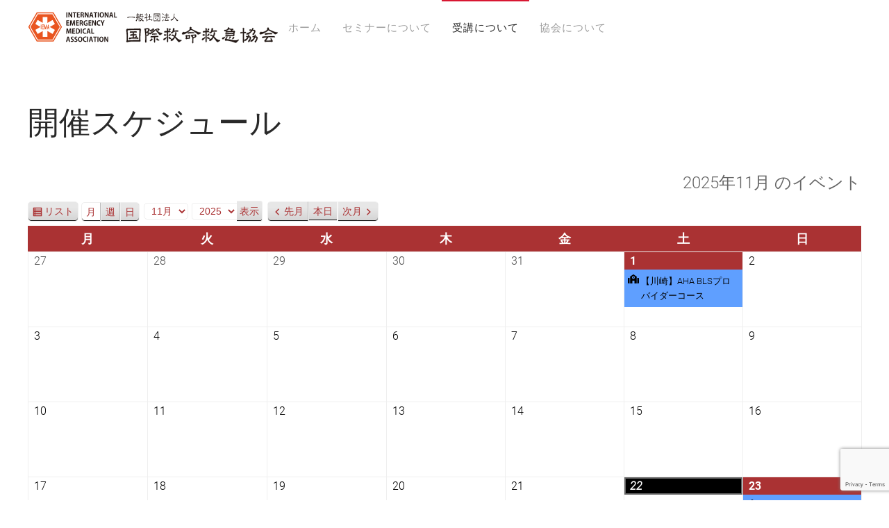

--- FILE ---
content_type: text/html; charset=UTF-8
request_url: https://www.i-e-m-a.org/class/schedule/?time=month&yr=2020&cid=mc-eebc9a21598585f5d8bea2ab08144d58&month=12&mcat=4,8,5,2&dy=17
body_size: 85713
content:
<!DOCTYPE html>
<html lang="ja">
    <head>
        <meta charset="UTF-8">
        <meta name="viewport" content="width=device-width, initial-scale=1">
        <link rel="icon" href="/wp-content/themes/yootheme/packages/theme-wordpress/assets/images/favicon.png" sizes="any">
                <link rel="apple-touch-icon" href="/wp-content/themes/yootheme/packages/theme-wordpress/assets/images/apple-touch-icon.png">
                <meta name="keywords" content="AHA,BLS,AED,救急救命,ヘルスケア,セミナー,資格" />
<meta name="description" content="国際救命救急協会では、AHA（米国心臓財団）やILCOR（国際蘇生法連絡委員会）及びNAEMT（全米救急医療士協会）との提携により救急現場での傷病者の苦痛を和らげ、尊い生命を護ることのできる本格的な救命救急法の各種セミナーを全国各地で開催し" />
<title>開催スケジュール &#8211; 国際救命救急協会 （IEMA）―アメリカ心臓協会国際トレーニングセンター</title>
<meta name='robots' content='max-image-preview:large' />
<link rel='dns-prefetch' href='//www.google.com' />
<link rel="alternate" type="application/rss+xml" title="国際救命救急協会 （IEMA）―アメリカ心臓協会国際トレーニングセンター &raquo; フィード" href="https://www.i-e-m-a.org/feed/" />
<link rel="alternate" type="application/rss+xml" title="国際救命救急協会 （IEMA）―アメリカ心臓協会国際トレーニングセンター &raquo; コメントフィード" href="https://www.i-e-m-a.org/comments/feed/" />
<script type="text/javascript">
/* <![CDATA[ */
window._wpemojiSettings = {"baseUrl":"https:\/\/s.w.org\/images\/core\/emoji\/15.0.3\/72x72\/","ext":".png","svgUrl":"https:\/\/s.w.org\/images\/core\/emoji\/15.0.3\/svg\/","svgExt":".svg","source":{"concatemoji":"https:\/\/www.i-e-m-a.org\/wp-includes\/js\/wp-emoji-release.min.js?ver=90c6a2d6620e79f787690242fd8f10e5"}};
/*! This file is auto-generated */
!function(i,n){var o,s,e;function c(e){try{var t={supportTests:e,timestamp:(new Date).valueOf()};sessionStorage.setItem(o,JSON.stringify(t))}catch(e){}}function p(e,t,n){e.clearRect(0,0,e.canvas.width,e.canvas.height),e.fillText(t,0,0);var t=new Uint32Array(e.getImageData(0,0,e.canvas.width,e.canvas.height).data),r=(e.clearRect(0,0,e.canvas.width,e.canvas.height),e.fillText(n,0,0),new Uint32Array(e.getImageData(0,0,e.canvas.width,e.canvas.height).data));return t.every(function(e,t){return e===r[t]})}function u(e,t,n){switch(t){case"flag":return n(e,"\ud83c\udff3\ufe0f\u200d\u26a7\ufe0f","\ud83c\udff3\ufe0f\u200b\u26a7\ufe0f")?!1:!n(e,"\ud83c\uddfa\ud83c\uddf3","\ud83c\uddfa\u200b\ud83c\uddf3")&&!n(e,"\ud83c\udff4\udb40\udc67\udb40\udc62\udb40\udc65\udb40\udc6e\udb40\udc67\udb40\udc7f","\ud83c\udff4\u200b\udb40\udc67\u200b\udb40\udc62\u200b\udb40\udc65\u200b\udb40\udc6e\u200b\udb40\udc67\u200b\udb40\udc7f");case"emoji":return!n(e,"\ud83d\udc26\u200d\u2b1b","\ud83d\udc26\u200b\u2b1b")}return!1}function f(e,t,n){var r="undefined"!=typeof WorkerGlobalScope&&self instanceof WorkerGlobalScope?new OffscreenCanvas(300,150):i.createElement("canvas"),a=r.getContext("2d",{willReadFrequently:!0}),o=(a.textBaseline="top",a.font="600 32px Arial",{});return e.forEach(function(e){o[e]=t(a,e,n)}),o}function t(e){var t=i.createElement("script");t.src=e,t.defer=!0,i.head.appendChild(t)}"undefined"!=typeof Promise&&(o="wpEmojiSettingsSupports",s=["flag","emoji"],n.supports={everything:!0,everythingExceptFlag:!0},e=new Promise(function(e){i.addEventListener("DOMContentLoaded",e,{once:!0})}),new Promise(function(t){var n=function(){try{var e=JSON.parse(sessionStorage.getItem(o));if("object"==typeof e&&"number"==typeof e.timestamp&&(new Date).valueOf()<e.timestamp+604800&&"object"==typeof e.supportTests)return e.supportTests}catch(e){}return null}();if(!n){if("undefined"!=typeof Worker&&"undefined"!=typeof OffscreenCanvas&&"undefined"!=typeof URL&&URL.createObjectURL&&"undefined"!=typeof Blob)try{var e="postMessage("+f.toString()+"("+[JSON.stringify(s),u.toString(),p.toString()].join(",")+"));",r=new Blob([e],{type:"text/javascript"}),a=new Worker(URL.createObjectURL(r),{name:"wpTestEmojiSupports"});return void(a.onmessage=function(e){c(n=e.data),a.terminate(),t(n)})}catch(e){}c(n=f(s,u,p))}t(n)}).then(function(e){for(var t in e)n.supports[t]=e[t],n.supports.everything=n.supports.everything&&n.supports[t],"flag"!==t&&(n.supports.everythingExceptFlag=n.supports.everythingExceptFlag&&n.supports[t]);n.supports.everythingExceptFlag=n.supports.everythingExceptFlag&&!n.supports.flag,n.DOMReady=!1,n.readyCallback=function(){n.DOMReady=!0}}).then(function(){return e}).then(function(){var e;n.supports.everything||(n.readyCallback(),(e=n.source||{}).concatemoji?t(e.concatemoji):e.wpemoji&&e.twemoji&&(t(e.twemoji),t(e.wpemoji)))}))}((window,document),window._wpemojiSettings);
/* ]]> */
</script>
<style id='wp-emoji-styles-inline-css' type='text/css'>

	img.wp-smiley, img.emoji {
		display: inline !important;
		border: none !important;
		box-shadow: none !important;
		height: 1em !important;
		width: 1em !important;
		margin: 0 0.07em !important;
		vertical-align: -0.1em !important;
		background: none !important;
		padding: 0 !important;
	}
</style>
<link rel='stylesheet' id='wp-block-library-css' href='https://www.i-e-m-a.org/wp-includes/css/dist/block-library/style.min.css?ver=90c6a2d6620e79f787690242fd8f10e5' type='text/css' media='all' />
<style id='classic-theme-styles-inline-css' type='text/css'>
/*! This file is auto-generated */
.wp-block-button__link{color:#fff;background-color:#32373c;border-radius:9999px;box-shadow:none;text-decoration:none;padding:calc(.667em + 2px) calc(1.333em + 2px);font-size:1.125em}.wp-block-file__button{background:#32373c;color:#fff;text-decoration:none}
</style>
<style id='global-styles-inline-css' type='text/css'>
body{--wp--preset--color--black: #000000;--wp--preset--color--cyan-bluish-gray: #abb8c3;--wp--preset--color--white: #ffffff;--wp--preset--color--pale-pink: #f78da7;--wp--preset--color--vivid-red: #cf2e2e;--wp--preset--color--luminous-vivid-orange: #ff6900;--wp--preset--color--luminous-vivid-amber: #fcb900;--wp--preset--color--light-green-cyan: #7bdcb5;--wp--preset--color--vivid-green-cyan: #00d084;--wp--preset--color--pale-cyan-blue: #8ed1fc;--wp--preset--color--vivid-cyan-blue: #0693e3;--wp--preset--color--vivid-purple: #9b51e0;--wp--preset--gradient--vivid-cyan-blue-to-vivid-purple: linear-gradient(135deg,rgba(6,147,227,1) 0%,rgb(155,81,224) 100%);--wp--preset--gradient--light-green-cyan-to-vivid-green-cyan: linear-gradient(135deg,rgb(122,220,180) 0%,rgb(0,208,130) 100%);--wp--preset--gradient--luminous-vivid-amber-to-luminous-vivid-orange: linear-gradient(135deg,rgba(252,185,0,1) 0%,rgba(255,105,0,1) 100%);--wp--preset--gradient--luminous-vivid-orange-to-vivid-red: linear-gradient(135deg,rgba(255,105,0,1) 0%,rgb(207,46,46) 100%);--wp--preset--gradient--very-light-gray-to-cyan-bluish-gray: linear-gradient(135deg,rgb(238,238,238) 0%,rgb(169,184,195) 100%);--wp--preset--gradient--cool-to-warm-spectrum: linear-gradient(135deg,rgb(74,234,220) 0%,rgb(151,120,209) 20%,rgb(207,42,186) 40%,rgb(238,44,130) 60%,rgb(251,105,98) 80%,rgb(254,248,76) 100%);--wp--preset--gradient--blush-light-purple: linear-gradient(135deg,rgb(255,206,236) 0%,rgb(152,150,240) 100%);--wp--preset--gradient--blush-bordeaux: linear-gradient(135deg,rgb(254,205,165) 0%,rgb(254,45,45) 50%,rgb(107,0,62) 100%);--wp--preset--gradient--luminous-dusk: linear-gradient(135deg,rgb(255,203,112) 0%,rgb(199,81,192) 50%,rgb(65,88,208) 100%);--wp--preset--gradient--pale-ocean: linear-gradient(135deg,rgb(255,245,203) 0%,rgb(182,227,212) 50%,rgb(51,167,181) 100%);--wp--preset--gradient--electric-grass: linear-gradient(135deg,rgb(202,248,128) 0%,rgb(113,206,126) 100%);--wp--preset--gradient--midnight: linear-gradient(135deg,rgb(2,3,129) 0%,rgb(40,116,252) 100%);--wp--preset--font-size--small: 13px;--wp--preset--font-size--medium: 20px;--wp--preset--font-size--large: 36px;--wp--preset--font-size--x-large: 42px;--wp--preset--spacing--20: 0.44rem;--wp--preset--spacing--30: 0.67rem;--wp--preset--spacing--40: 1rem;--wp--preset--spacing--50: 1.5rem;--wp--preset--spacing--60: 2.25rem;--wp--preset--spacing--70: 3.38rem;--wp--preset--spacing--80: 5.06rem;--wp--preset--shadow--natural: 6px 6px 9px rgba(0, 0, 0, 0.2);--wp--preset--shadow--deep: 12px 12px 50px rgba(0, 0, 0, 0.4);--wp--preset--shadow--sharp: 6px 6px 0px rgba(0, 0, 0, 0.2);--wp--preset--shadow--outlined: 6px 6px 0px -3px rgba(255, 255, 255, 1), 6px 6px rgba(0, 0, 0, 1);--wp--preset--shadow--crisp: 6px 6px 0px rgba(0, 0, 0, 1);}:where(.is-layout-flex){gap: 0.5em;}:where(.is-layout-grid){gap: 0.5em;}body .is-layout-flex{display: flex;}body .is-layout-flex{flex-wrap: wrap;align-items: center;}body .is-layout-flex > *{margin: 0;}body .is-layout-grid{display: grid;}body .is-layout-grid > *{margin: 0;}:where(.wp-block-columns.is-layout-flex){gap: 2em;}:where(.wp-block-columns.is-layout-grid){gap: 2em;}:where(.wp-block-post-template.is-layout-flex){gap: 1.25em;}:where(.wp-block-post-template.is-layout-grid){gap: 1.25em;}.has-black-color{color: var(--wp--preset--color--black) !important;}.has-cyan-bluish-gray-color{color: var(--wp--preset--color--cyan-bluish-gray) !important;}.has-white-color{color: var(--wp--preset--color--white) !important;}.has-pale-pink-color{color: var(--wp--preset--color--pale-pink) !important;}.has-vivid-red-color{color: var(--wp--preset--color--vivid-red) !important;}.has-luminous-vivid-orange-color{color: var(--wp--preset--color--luminous-vivid-orange) !important;}.has-luminous-vivid-amber-color{color: var(--wp--preset--color--luminous-vivid-amber) !important;}.has-light-green-cyan-color{color: var(--wp--preset--color--light-green-cyan) !important;}.has-vivid-green-cyan-color{color: var(--wp--preset--color--vivid-green-cyan) !important;}.has-pale-cyan-blue-color{color: var(--wp--preset--color--pale-cyan-blue) !important;}.has-vivid-cyan-blue-color{color: var(--wp--preset--color--vivid-cyan-blue) !important;}.has-vivid-purple-color{color: var(--wp--preset--color--vivid-purple) !important;}.has-black-background-color{background-color: var(--wp--preset--color--black) !important;}.has-cyan-bluish-gray-background-color{background-color: var(--wp--preset--color--cyan-bluish-gray) !important;}.has-white-background-color{background-color: var(--wp--preset--color--white) !important;}.has-pale-pink-background-color{background-color: var(--wp--preset--color--pale-pink) !important;}.has-vivid-red-background-color{background-color: var(--wp--preset--color--vivid-red) !important;}.has-luminous-vivid-orange-background-color{background-color: var(--wp--preset--color--luminous-vivid-orange) !important;}.has-luminous-vivid-amber-background-color{background-color: var(--wp--preset--color--luminous-vivid-amber) !important;}.has-light-green-cyan-background-color{background-color: var(--wp--preset--color--light-green-cyan) !important;}.has-vivid-green-cyan-background-color{background-color: var(--wp--preset--color--vivid-green-cyan) !important;}.has-pale-cyan-blue-background-color{background-color: var(--wp--preset--color--pale-cyan-blue) !important;}.has-vivid-cyan-blue-background-color{background-color: var(--wp--preset--color--vivid-cyan-blue) !important;}.has-vivid-purple-background-color{background-color: var(--wp--preset--color--vivid-purple) !important;}.has-black-border-color{border-color: var(--wp--preset--color--black) !important;}.has-cyan-bluish-gray-border-color{border-color: var(--wp--preset--color--cyan-bluish-gray) !important;}.has-white-border-color{border-color: var(--wp--preset--color--white) !important;}.has-pale-pink-border-color{border-color: var(--wp--preset--color--pale-pink) !important;}.has-vivid-red-border-color{border-color: var(--wp--preset--color--vivid-red) !important;}.has-luminous-vivid-orange-border-color{border-color: var(--wp--preset--color--luminous-vivid-orange) !important;}.has-luminous-vivid-amber-border-color{border-color: var(--wp--preset--color--luminous-vivid-amber) !important;}.has-light-green-cyan-border-color{border-color: var(--wp--preset--color--light-green-cyan) !important;}.has-vivid-green-cyan-border-color{border-color: var(--wp--preset--color--vivid-green-cyan) !important;}.has-pale-cyan-blue-border-color{border-color: var(--wp--preset--color--pale-cyan-blue) !important;}.has-vivid-cyan-blue-border-color{border-color: var(--wp--preset--color--vivid-cyan-blue) !important;}.has-vivid-purple-border-color{border-color: var(--wp--preset--color--vivid-purple) !important;}.has-vivid-cyan-blue-to-vivid-purple-gradient-background{background: var(--wp--preset--gradient--vivid-cyan-blue-to-vivid-purple) !important;}.has-light-green-cyan-to-vivid-green-cyan-gradient-background{background: var(--wp--preset--gradient--light-green-cyan-to-vivid-green-cyan) !important;}.has-luminous-vivid-amber-to-luminous-vivid-orange-gradient-background{background: var(--wp--preset--gradient--luminous-vivid-amber-to-luminous-vivid-orange) !important;}.has-luminous-vivid-orange-to-vivid-red-gradient-background{background: var(--wp--preset--gradient--luminous-vivid-orange-to-vivid-red) !important;}.has-very-light-gray-to-cyan-bluish-gray-gradient-background{background: var(--wp--preset--gradient--very-light-gray-to-cyan-bluish-gray) !important;}.has-cool-to-warm-spectrum-gradient-background{background: var(--wp--preset--gradient--cool-to-warm-spectrum) !important;}.has-blush-light-purple-gradient-background{background: var(--wp--preset--gradient--blush-light-purple) !important;}.has-blush-bordeaux-gradient-background{background: var(--wp--preset--gradient--blush-bordeaux) !important;}.has-luminous-dusk-gradient-background{background: var(--wp--preset--gradient--luminous-dusk) !important;}.has-pale-ocean-gradient-background{background: var(--wp--preset--gradient--pale-ocean) !important;}.has-electric-grass-gradient-background{background: var(--wp--preset--gradient--electric-grass) !important;}.has-midnight-gradient-background{background: var(--wp--preset--gradient--midnight) !important;}.has-small-font-size{font-size: var(--wp--preset--font-size--small) !important;}.has-medium-font-size{font-size: var(--wp--preset--font-size--medium) !important;}.has-large-font-size{font-size: var(--wp--preset--font-size--large) !important;}.has-x-large-font-size{font-size: var(--wp--preset--font-size--x-large) !important;}
.wp-block-navigation a:where(:not(.wp-element-button)){color: inherit;}
:where(.wp-block-post-template.is-layout-flex){gap: 1.25em;}:where(.wp-block-post-template.is-layout-grid){gap: 1.25em;}
:where(.wp-block-columns.is-layout-flex){gap: 2em;}:where(.wp-block-columns.is-layout-grid){gap: 2em;}
.wp-block-pullquote{font-size: 1.5em;line-height: 1.6;}
</style>
<link rel='stylesheet' id='contact-form-7-css' href='https://www.i-e-m-a.org/wp-content/plugins/contact-form-7/includes/css/styles.css?ver=5.9.8' type='text/css' media='all' />
<link rel='stylesheet' id='dashicons-css' href='https://www.i-e-m-a.org/wp-includes/css/dashicons.min.css?ver=90c6a2d6620e79f787690242fd8f10e5' type='text/css' media='all' />
<link rel='stylesheet' id='my-calendar-reset-css' href='https://www.i-e-m-a.org/wp-content/plugins/my-calendar/css/reset.css?ver=3.4.24' type='text/css' media='all' />
<link rel='stylesheet' id='my-calendar-style-css' href='https://www.i-e-m-a.org/wp-content/plugins/my-calendar/styles/twentyeighteen.css?ver=3.4.24-twentyeighteen-css' type='text/css' media='all' />
<style id='my-calendar-style-inline-css' type='text/css'>

/* Styles by My Calendar - Joseph C Dolson https://www.joedolson.com/ */

.mc-main .mc_cpr-basic--aed .event-title, .mc-main .mc_cpr-basic--aed .event-title a { background: #f78a2a !important; color: #000000 !important; }
.mc-main .mc_cpr-basic--aed .event-title a:hover, .mc-main .mc_cpr-basic--aed .event-title a:focus { background: #ffbd5d !important;}
.mc-main .mc_aha-bls .event-title, .mc-main .mc_aha-bls .event-title a { background: #5f9fff !important; color: #000000 !important; }
.mc-main .mc_aha-bls .event-title a:hover, .mc-main .mc_aha-bls .event-title a:focus { background: #92d2ff !important;}
.mc-main .mc_emergency-care .event-title, .mc-main .mc_emergency-care .event-title a { background: #9beaa5 !important; color: #000000 !important; }
.mc-main .mc_emergency-care .event-title a:hover, .mc-main .mc_emergency-care .event-title a:focus { background: #ceffd8 !important;}
.mc-main .mc_basic-instructor .event-title, .mc-main .mc_basic-instructor .event-title a { background: #f7462a !important; color: #ffffff !important; }
.mc-main .mc_basic-instructor .event-title a:hover, .mc-main .mc_basic-instructor .event-title a:focus { background: #c41300 !important;}
.mc-main .mc_aha-bls-instructor .event-title, .mc-main .mc_aha-bls-instructor .event-title a { background: #1932ea !important; color: #ffffff !important; }
.mc-main .mc_aha-bls-instructor .event-title a:hover, .mc-main .mc_aha-bls-instructor .event-title a:focus { background: #0000b7 !important;}
.mc-main .mc_sports-massage .event-title, .mc-main .mc_sports-massage .event-title a { background: #81d742 !important; color: #000000 !important; }
.mc-main .mc_sports-massage .event-title a:hover, .mc-main .mc_sports-massage .event-title a:focus { background: #b4ff75 !important;}
.mc-main .mc_acls .event-title, .mc-main .mc_acls .event-title a { background: #dd0000 !important; color: #ffffff !important; }
.mc-main .mc_acls .event-title a:hover, .mc-main .mc_acls .event-title a:focus { background: #aa0000 !important;}
.mc-main .mc_pals .event-title, .mc-main .mc_pals .event-title a { background: #7100e2 !important; color: #ffffff !important; }
.mc-main .mc_pals .event-title a:hover, .mc-main .mc_pals .event-title a:focus { background: #3e00af !important;}
.mc-main .mc_pears .event-title, .mc-main .mc_pears .event-title a { background: #a466e2 !important; color: #000000 !important; }
.mc-main .mc_pears .event-title a:hover, .mc-main .mc_pears .event-title a:focus { background: #d799ff !important;}
.mc-main {--primary-dark: #aa3233; --primary-light: #fff; --secondary-light: #fff; --secondary-dark: #000; --highlight-dark: #666; --highlight-light: #efefef; --category-mc_cpr-basic--aed: #f78a2a; --category-mc_aha-bls: #5f9fff; --category-mc_emergency-care: #9beaa5; --category-mc_basic-instructor: #f7462a; --category-mc_aha-bls-instructor: #1932ea; --category-mc_sports-massage: #81d742; --category-mc_acls: #dd0000; --category-mc_pals: #7100e2; --category-mc_pears: #a466e2; }
</style>
<link href="https://www.i-e-m-a.org/wp-content/themes/yootheme/css/theme.1.css?ver=1727250163" rel="stylesheet">
<script type="text/javascript" src="https://www.i-e-m-a.org/wp-includes/js/jquery/jquery.min.js?ver=3.7.1" id="jquery-core-js"></script>
<script type="text/javascript" src="https://www.i-e-m-a.org/wp-includes/js/jquery/jquery-migrate.min.js?ver=3.4.1" id="jquery-migrate-js"></script>
<link rel="https://api.w.org/" href="https://www.i-e-m-a.org/wp-json/" /><link rel="alternate" type="application/json" href="https://www.i-e-m-a.org/wp-json/wp/v2/pages/35" /><link rel="EditURI" type="application/rsd+xml" title="RSD" href="https://www.i-e-m-a.org/xmlrpc.php?rsd" />

<link rel="canonical" href="https://www.i-e-m-a.org/class/schedule/" />
<link rel='shortlink' href='https://www.i-e-m-a.org/?p=35' />
<link rel="alternate" type="application/json+oembed" href="https://www.i-e-m-a.org/wp-json/oembed/1.0/embed?url=https%3A%2F%2Fwww.i-e-m-a.org%2Fclass%2Fschedule%2F" />
<link rel="alternate" type="text/xml+oembed" href="https://www.i-e-m-a.org/wp-json/oembed/1.0/embed?url=https%3A%2F%2Fwww.i-e-m-a.org%2Fclass%2Fschedule%2F&#038;format=xml" />
<script src="https://www.i-e-m-a.org/wp-content/themes/yootheme/packages/theme-analytics/app/analytics.min.js?ver=4.3.8" defer></script>
<script src="https://www.i-e-m-a.org/wp-content/themes/yootheme/vendor/assets/uikit/dist/js/uikit.min.js?ver=4.3.8"></script>
<script src="https://www.i-e-m-a.org/wp-content/themes/yootheme/vendor/assets/uikit/dist/js/uikit-icons-horizon.min.js?ver=4.3.8"></script>
<script src="https://www.i-e-m-a.org/wp-content/themes/yootheme/js/theme.js?ver=4.3.8"></script>
<script>window.yootheme ||= {}; var $theme = yootheme.theme = {"i18n":{"close":{"label":"Close"},"totop":{"label":"Back to top"},"marker":{"label":"Open"},"navbarToggleIcon":{"label":"Open menu"},"paginationPrevious":{"label":"Previous page"},"paginationNext":{"label":"Next page"},"searchIcon":{"toggle":"Open Search","submit":"Submit Search"},"slider":{"next":"Next slide","previous":"Previous slide","slideX":"Slide %s","slideLabel":"%s of %s"},"slideshow":{"next":"Next slide","previous":"Previous slide","slideX":"Slide %s","slideLabel":"%s of %s"},"lightboxPanel":{"next":"Next slide","previous":"Previous slide","slideLabel":"%s of %s","close":"Close"}},"google_analytics":"UA-47412810-1","google_analytics_anonymize":""};</script>
    </head>
    <body class="page-template-default page page-id-35 page-child parent-pageid-323 ">

        
        <div class="uk-hidden-visually uk-notification uk-notification-top-left uk-width-auto">
            <div class="uk-notification-message">
                <a href="#tm-main">Skip to main content</a>
            </div>
        </div>

        
        
        <div class="tm-page">

                        


<header class="tm-header-mobile uk-hidden@m">


    
        <div class="uk-navbar-container">

            <div class="uk-container uk-container-expand">
                <nav class="uk-navbar" uk-navbar="{&quot;align&quot;:&quot;left&quot;,&quot;container&quot;:&quot;.tm-header-mobile&quot;,&quot;boundary&quot;:&quot;.tm-header-mobile .uk-navbar-container&quot;}">

                                        <div class="uk-navbar-left">

                        
                                                    <a uk-toggle href="#tm-dialog-mobile" class="uk-navbar-toggle">

        
        <div uk-navbar-toggle-icon></div>

        
    </a>                        
                    </div>
                    
                                        <div class="uk-navbar-center">

                                                    <a href="https://www.i-e-m-a.org/" aria-label="Back to home" class="uk-logo uk-navbar-item">
    <img alt="国際救命救急協会" loading="eager" width="360" height="60" src="/wp-content/uploads/2019/02/logo_iema-s.svg"></a>                        
                        
                    </div>
                    
                    
                </nav>
            </div>

        </div>

    



        <div id="tm-dialog-mobile" uk-offcanvas="container: true; overlay: true" mode="slide">
        <div class="uk-offcanvas-bar uk-flex uk-flex-column">

                        <button class="uk-offcanvas-close uk-close-large" type="button" uk-close uk-toggle="cls: uk-close-large; mode: media; media: @s"></button>
            
                        <div class="uk-margin-auto-bottom">
                
<div class="uk-panel widget widget_nav_menu" id="nav_menu-5">

    
    
<ul class="uk-nav uk-nav-default">
    
	<li class="menu-item menu-item-type-post_type menu-item-object-page menu-item-home"><a href="https://www.i-e-m-a.org/"> ホーム</a></li>
	<li class="menu-item menu-item-type-post_type menu-item-object-page menu-item-has-children uk-parent"><a href="https://www.i-e-m-a.org/seminar/"> セミナーについて</a>
	<ul class="uk-nav-sub">

		<li class="menu-item menu-item-type-post_type menu-item-object-page"><a href="https://www.i-e-m-a.org/seminar/cpr/"> C.P.R. Basic + AED</a></li>
		<li class="menu-item menu-item-type-post_type menu-item-object-page"><a href="https://www.i-e-m-a.org/seminar/emergencycare/"> Emergency　Care</a></li>
		<li class="menu-item menu-item-type-post_type menu-item-object-page"><a href="https://www.i-e-m-a.org/seminar/aha-bls-hcp/"> AHA BLSプロバイダーコース</a></li>
		<li class="menu-item menu-item-type-post_type menu-item-object-page"><a href="https://www.i-e-m-a.org/seminar/aha-acls-provider/"> AHA ACLSプロバイダーコース</a></li>
		<li class="menu-item menu-item-type-post_type menu-item-object-page"><a href="https://www.i-e-m-a.org/seminar/aha-pals-provider/"> AHA PALSプロバイダーコース</a></li>
		<li class="menu-item menu-item-type-post_type menu-item-object-page"><a href="https://www.i-e-m-a.org/seminar/aha-bls-instructor/"> AHA BLS INSTRUCTOR 養成</a></li>
		<li class="menu-item menu-item-type-post_type menu-item-object-page"><a href="https://www.i-e-m-a.org/seminar/basic-instructor/"> BASIC INSTRUCTOR 養成</a></li>
		<li class="menu-item menu-item-type-post_type menu-item-object-page"><a href="https://www.i-e-m-a.org/seminar/pet-first-aid/"> Pet First Aid</a></li></ul></li>
	<li class="menu-item menu-item-type-post_type menu-item-object-page current-page-ancestor current-menu-ancestor current-menu-parent current-page-parent current_page_parent current_page_ancestor menu-item-has-children uk-active uk-parent"><a href="https://www.i-e-m-a.org/class/"> 受講について</a>
	<ul class="uk-nav-sub">

		<li class="menu-item menu-item-type-post_type menu-item-object-page"><a href="https://www.i-e-m-a.org/class/info/"> 受講案内</a></li>
		<li class="menu-item menu-item-type-post_type menu-item-object-page"><a href="https://www.i-e-m-a.org/class/fee/"> 受講料金</a></li>
		<li class="menu-item menu-item-type-post_type menu-item-object-page current-menu-item page_item page-item-35 current_page_item uk-active"><a href="https://www.i-e-m-a.org/class/schedule/"> 開催スケジュール</a></li>
		<li class="menu-item menu-item-type-post_type menu-item-object-page"><a href="https://www.i-e-m-a.org/class/entry/"> 受講申込</a></li></ul></li>
	<li class="menu-item menu-item-type-post_type menu-item-object-page menu-item-has-children uk-parent"><a href="https://www.i-e-m-a.org/aboutus/"> 協会について</a>
	<ul class="uk-nav-sub">

		<li class="menu-item menu-item-type-custom menu-item-object-custom"><a href="/aboutus/"> 法人概要</a></li>
		<li class="menu-item menu-item-type-post_type menu-item-object-page"><a href="https://www.i-e-m-a.org/aboutus/history/"> 沿革</a></li>
		<li class="menu-item menu-item-type-taxonomy menu-item-object-category"><a href="https://www.i-e-m-a.org/archives/category/if-news/"> ifニュース</a></li>
		<li class="menu-item menu-item-type-taxonomy menu-item-object-category"><a href="https://www.i-e-m-a.org/archives/category/whatsnew/"> お知らせ</a></li></ul></li></ul>

</div>
            </div>
            
            
        </div>
    </div>
    
    
    

</header>




<header class="tm-header uk-visible@m">



    
        <div class="uk-navbar-container">

            <div class="uk-container">
                <nav class="uk-navbar" uk-navbar="{&quot;align&quot;:&quot;left&quot;,&quot;container&quot;:&quot;.tm-header&quot;,&quot;boundary&quot;:&quot;.tm-header .uk-navbar-container&quot;}">

                                        <div class="uk-navbar-left">

                                                    <a href="https://www.i-e-m-a.org/" aria-label="Back to home" class="uk-logo uk-navbar-item">
    <img alt="国際救命救急協会" loading="eager" width="360" height="60" src="/wp-content/uploads/2019/02/logo_iema.svg"></a>                        
                                                    
<ul class="uk-navbar-nav">
    
	<li class="menu-item menu-item-type-post_type menu-item-object-page menu-item-home"><a href="https://www.i-e-m-a.org/"> ホーム</a></li>
	<li class="menu-item menu-item-type-post_type menu-item-object-page menu-item-has-children uk-parent"><a href="https://www.i-e-m-a.org/seminar/"> セミナーについて</a>
	<div class="uk-navbar-dropdown"><div><ul class="uk-nav uk-navbar-dropdown-nav">

		<li class="menu-item menu-item-type-post_type menu-item-object-page"><a href="https://www.i-e-m-a.org/seminar/cpr/"> C.P.R. Basic + AED</a></li>
		<li class="menu-item menu-item-type-post_type menu-item-object-page"><a href="https://www.i-e-m-a.org/seminar/emergencycare/"> Emergency　Care</a></li>
		<li class="menu-item menu-item-type-post_type menu-item-object-page"><a href="https://www.i-e-m-a.org/seminar/aha-bls-hcp/"> AHA BLSプロバイダーコース</a></li>
		<li class="menu-item menu-item-type-post_type menu-item-object-page"><a href="https://www.i-e-m-a.org/seminar/aha-acls-provider/"> AHA ACLSプロバイダーコース</a></li>
		<li class="menu-item menu-item-type-post_type menu-item-object-page"><a href="https://www.i-e-m-a.org/seminar/aha-pals-provider/"> AHA PALSプロバイダーコース</a></li>
		<li class="menu-item menu-item-type-post_type menu-item-object-page"><a href="https://www.i-e-m-a.org/seminar/aha-bls-instructor/"> AHA BLS INSTRUCTOR 養成</a></li>
		<li class="menu-item menu-item-type-post_type menu-item-object-page"><a href="https://www.i-e-m-a.org/seminar/basic-instructor/"> BASIC INSTRUCTOR 養成</a></li>
		<li class="menu-item menu-item-type-post_type menu-item-object-page"><a href="https://www.i-e-m-a.org/seminar/pet-first-aid/"> Pet First Aid</a></li></ul></div></div></li>
	<li class="menu-item menu-item-type-post_type menu-item-object-page current-page-ancestor current-menu-ancestor current-menu-parent current-page-parent current_page_parent current_page_ancestor menu-item-has-children uk-active uk-parent"><a href="https://www.i-e-m-a.org/class/"> 受講について</a>
	<div class="uk-navbar-dropdown"><div><ul class="uk-nav uk-navbar-dropdown-nav">

		<li class="menu-item menu-item-type-post_type menu-item-object-page"><a href="https://www.i-e-m-a.org/class/info/"> 受講案内</a></li>
		<li class="menu-item menu-item-type-post_type menu-item-object-page"><a href="https://www.i-e-m-a.org/class/fee/"> 受講料金</a></li>
		<li class="menu-item menu-item-type-post_type menu-item-object-page current-menu-item page_item page-item-35 current_page_item uk-active"><a href="https://www.i-e-m-a.org/class/schedule/"> 開催スケジュール</a></li>
		<li class="menu-item menu-item-type-post_type menu-item-object-page"><a href="https://www.i-e-m-a.org/class/entry/"> 受講申込</a></li></ul></div></div></li>
	<li class="menu-item menu-item-type-post_type menu-item-object-page menu-item-has-children uk-parent"><a href="https://www.i-e-m-a.org/aboutus/"> 協会について</a>
	<div class="uk-navbar-dropdown"><div><ul class="uk-nav uk-navbar-dropdown-nav">

		<li class="menu-item menu-item-type-custom menu-item-object-custom"><a href="/aboutus/"> 法人概要</a></li>
		<li class="menu-item menu-item-type-post_type menu-item-object-page"><a href="https://www.i-e-m-a.org/aboutus/history/"> 沿革</a></li>
		<li class="menu-item menu-item-type-taxonomy menu-item-object-category"><a href="https://www.i-e-m-a.org/archives/category/if-news/"> ifニュース</a></li>
		<li class="menu-item menu-item-type-taxonomy menu-item-object-category"><a href="https://www.i-e-m-a.org/archives/category/whatsnew/"> お知らせ</a></li></ul></div></div></li></ul>
                        
                        
                    </div>
                    
                    
                    
                </nav>
            </div>

        </div>

    







</header>

            
            
            <main id="tm-main"  class="tm-main uk-section uk-section-default" uk-height-viewport="expand: true">

                                <div class="uk-container">

                    
                            
                
<article id="post-35" class="uk-article post-35 page type-page status-publish hentry" typeof="Article" vocab="https://schema.org/">

    <meta property="name" content="開催スケジュール">
    <meta property="author" typeof="Person" content="IEMAスタッフ">
    <meta property="dateModified" content="2013-08-20T09:01:54+09:00">
    <meta class="uk-margin-remove-adjacent" property="datePublished" content="2013-07-13T14:16:11+09:00">

    
    <h1 class="uk-article-title">開催スケジュール</h1>
    <div class="uk-margin-medium" property="text">

        
        <div>
	
<div id='mc-3d5a35dc491e7c24858a2c2a1c6047be' class='mc-main mcjs listjs gridjs minijs  twentyeighteen calendar month mc-3d5a35dc491e7c24858a2c2a1c6047be' >
<script type="application/ld+json">
[{"@context":"https://schema.org","@type":"Event","name":"\u3010\u5ddd\u5d0e\u3011AHA BLS\u30d7\u30ed\u30d0\u30a4\u30c0\u30fc\u30b3\u30fc\u30b9","description":"","image":"","url":"https://www.i-e-m-a.org/mc-events/%e3%80%90%e5%b7%9d%e5%b4%8e%e3%80%91aha-bls%e3%83%97%e3%83%ad%e3%83%90%e3%82%a4%e3%83%80%e3%83%bc%e3%82%b3%e3%83%bc%e3%82%b9-46/?mc_id=1028","startDate":"2025-11-01T09:00:00+09:00","endDate":"2025-11-01T15:00:00+09:00","duration":"PT6H","eventAttendanceMode":"https://schema.org/OfflineEventAttendanceMode","location":{"@context":"https://schema.org","@type":"Place","name":"\u5ddd\u5d0e\u5e02\u5ddd\u5d0e\u533a","description":"","url":"https://www.i-e-m-a.org/class/schedule/","address":{"@type":"PostalAddress","streetAddress":"","addressLocality":"\u5ddd\u5d0e\u5e02\u5ddd\u5d0e\u533a","addressRegion":"\u795e\u5948\u5ddd\u770c","postalCode":"","addressCountry":"\u65e5\u672c"},"telephone":"n/a","sameAs":""}},{"@context":"https://schema.org","@type":"Event","name":"\u3010\u672d\u5e4c\u3011AHA BLS\u30d7\u30ed\u30d0\u30a4\u30c0\u30fc\u30b3\u30fc\u30b9","description":"","image":"","url":"https://www.i-e-m-a.org/mc-events/%e3%80%90%e6%9c%ad%e5%b9%8c%e3%80%91aha-bls%e3%83%97%e3%83%ad%e3%83%90%e3%82%a4%e3%83%80%e3%83%bc%e3%82%b3%e3%83%bc%e3%82%b9-5/?mc_id=1029","startDate":"2025-11-23T09:00:00+09:00","endDate":"2025-11-23T15:00:00+09:00","duration":"PT6H","eventAttendanceMode":"https://schema.org/OfflineEventAttendanceMode","location":{"@context":"https://schema.org","@type":"Place","name":"\u672d\u5e4c\u5e02\u4e2d\u592e\u533a","description":"","url":"https://www.i-e-m-a.org/class/schedule/","address":{"@type":"PostalAddress","streetAddress":"\u5357\u4e8c\u67613\u4e01\u76ee","addressLocality":"\u672d\u5e4c\u5e02\u4e2d\u592e\u533a","addressRegion":"\u5317\u6d77\u9053","postalCode":"060-0062","addressCountry":"\u65e5\u672c"},"telephone":"011-221-3271","sameAs":"http://www.kataoka-bld.com/"}},{"@context":"https://schema.org","@type":"Event","name":"\u3010\u5927\u962a\u3011AHA BLS\u30d7\u30ed\u30d0\u30a4\u30c0\u30fc\u30b3\u30fc\u30b9","description":"","image":"","url":"https://www.i-e-m-a.org/mc-events/%e3%80%90%e5%a4%a7%e9%98%aa%e3%80%91aha-bls%e3%83%97%e3%83%ad%e3%83%90%e3%82%a4%e3%83%80%e3%83%bc%e3%82%b3%e3%83%bc%e3%82%b9-25/?mc_id=1030","startDate":"2025-11-30T09:00:00+09:00","endDate":"2025-11-30T15:00:00+09:00","duration":"PT6H","eventAttendanceMode":"https://schema.org/OfflineEventAttendanceMode","location":{"@context":"https://schema.org","@type":"Place","name":"\u5927\u962a\u5e02\u6771\u6dc0\u5ddd\u533a","description":"","url":"https://www.i-e-m-a.org/class/schedule/","address":{"@type":"PostalAddress","streetAddress":"\u6771\u4e2d\u5cf61-18-27","addressLocality":"\u5927\u962a\u5e02\u6771\u6dc0\u5ddd\u533a","addressRegion":"\u5927\u962a\u5e9c","postalCode":"533-0033","addressCountry":"\u65e5\u672c"},"telephone":"06-6320-6000","sameAs":"http://www.japan-life.co.jp/jp/conference/map.html"}}]
</script>
<h2 id="mc_head_mc-3d5a35dc491e7c24858a2c2a1c6047be" class="heading my-calendar-month"><span>2025年11月
のイベント</span></h2>

<nav aria-label="カレンダー (上)">
<div class="my-calendar-header"><div class='mc-format'><a id='mc_list-mc-3d5a35dc491e7c24858a2c2a1c6047be' href='https://www.i-e-m-a.org/class/schedule/?time=month&#038;yr=2020&#038;cid=mc-eebc9a21598585f5d8bea2ab08144d58&#038;month=12&#038;mcat=4,8,5,2&#038;dy=17&#038;format=list' class='list'>リスト<span class="maybe-hide">表示</span></a></div><div class='mc-time'><span id='mc_month-mc-3d5a35dc491e7c24858a2c2a1c6047be' class='mc-active month' tabindex='-1'>月</span><a id='mc_week-mc-3d5a35dc491e7c24858a2c2a1c6047be'  href='https://www.i-e-m-a.org/class/schedule/?time=week&#038;yr=2020&#038;cid=mc-eebc9a21598585f5d8bea2ab08144d58&#038;mcat=4,8,5,2&#038;dy=17&#038;month=11' class='week'>週</a><a id='mc_day-mc-3d5a35dc491e7c24858a2c2a1c6047be'  href='https://www.i-e-m-a.org/class/schedule/?time=day&#038;yr=2020&#038;cid=mc-eebc9a21598585f5d8bea2ab08144d58&#038;month=12&#038;mcat=4,8,5,2&#038;dy=17' class='day'>日</a></div><div class="my-calendar-date-switcher"><form class="mc-date-switcher" action="https://www.i-e-m-a.org/class/schedule/" method="get"><div><input type="hidden" name="time" value="month" /><input type="hidden" name="cid" value="mc-eebc9a21598585f5d8bea2ab08144d58" /><input type="hidden" name="mcat" value="4,8,5,2" /> <label class="maybe-hide" for="mc-3d5a35dc491e7c24858a2c2a1c6047be-month">月</label> <select id="mc-3d5a35dc491e7c24858a2c2a1c6047be-month" name="month">
<option value='1'>1月</option>
<option value='2'>2月</option>
<option value='3'>3月</option>
<option value='4'>4月</option>
<option value='5'>5月</option>
<option value='6'>6月</option>
<option value='7'>7月</option>
<option value='8'>8月</option>
<option value='9'>9月</option>
<option value='10'>10月</option>
<option value='11' selected='selected'>11月</option>
<option value='12'>12月</option>
</select>
 <label class="maybe-hide" for="mc-3d5a35dc491e7c24858a2c2a1c6047be-year">年</label> <select id="mc-3d5a35dc491e7c24858a2c2a1c6047be-year" name="yr">
<option value="2012">2012</option>
<option value="2013">2013</option>
<option value="2014">2014</option>
<option value="2015">2015</option>
<option value="2016">2016</option>
<option value="2017">2017</option>
<option value="2018">2018</option>
<option value="2019">2019</option>
<option value="2020">2020</option>
<option value="2021">2021</option>
<option value="2022">2022</option>
<option value="2023">2023</option>
<option value="2024">2024</option>
<option value="2025" selected='selected'>2025</option>
<option value="2026">2026</option>
<option value="2027">2027</option>
<option value="2028">2028</option>
<option value="2029">2029</option>
</select> <input type="submit" class="button" data-href="https://www.i-e-m-a.org/class/schedule/?time=month&amp;cid=mc-eebc9a21598585f5d8bea2ab08144d58&amp;mcat=4,8,5,2" value="表示" /></div></form></div>
		<div class="my-calendar-nav">
			<ul>
				<li class="my-calendar-prev"><a id="mc_previous_mc-3d5a35dc491e7c24858a2c2a1c6047be" href="https://www.i-e-m-a.org/class/schedule/?time=month&#038;yr=2025&#038;cid=mc-3d5a35dc491e7c24858a2c2a1c6047be&#038;month=10&#038;mcat=4,8,5,2&#038;dy" rel="nofollow">先月</a></li><li class="my-calendar-today"><a id="mc_today_mc-3d5a35dc491e7c24858a2c2a1c6047be" href="https://www.i-e-m-a.org/class/schedule/?time=month&#038;cid=mc-3d5a35dc491e7c24858a2c2a1c6047be&#038;mcat=4,8,5,2" rel="nofollow">本日</a></li><li class="my-calendar-next"><a id="mc_next_mc-3d5a35dc491e7c24858a2c2a1c6047be" href="https://www.i-e-m-a.org/class/schedule/?time=month&#038;yr=2025&#038;cid=mc-3d5a35dc491e7c24858a2c2a1c6047be&#038;month=12&#038;mcat=4,8,5,2&#038;dy" rel="nofollow">次月</a></li>
			</ul>
		</div></div>
</nav>
<div class="mc-content">
<table class='my-calendar-table' aria-labelledby='mc_head_mc-3d5a35dc491e7c24858a2c2a1c6047be'>
<thead>
	<tr class='mc-row'>
		<th scope="col" class='day-heading mon'><abbr title="月曜日" aria-hidden="true">月</abbr><span class="screen-reader-text">月曜日</span></th>
		<th scope="col" class='day-heading tues'><abbr title="火曜日" aria-hidden="true">火</abbr><span class="screen-reader-text">火曜日</span></th>
		<th scope="col" class='day-heading wed'><abbr title="水曜日" aria-hidden="true">水</abbr><span class="screen-reader-text">水曜日</span></th>
		<th scope="col" class='day-heading thur'><abbr title="木曜日" aria-hidden="true">木</abbr><span class="screen-reader-text">木曜日</span></th>
		<th scope="col" class='day-heading fri'><abbr title="金曜日" aria-hidden="true">金</abbr><span class="screen-reader-text">金曜日</span></th>
		<th scope="col" class='weekend-heading sat'><abbr title="土曜日" aria-hidden="true">土</abbr><span class="screen-reader-text">土曜日</span></th>
		<th scope="col" class='weekend-heading sun'><abbr title="日曜日" aria-hidden="true">日</abbr><span class="screen-reader-text">日曜日</span></th>
	</tr>
</thead>
<tbody>
<tr class='mc-row'><td class='no-events   past-day past-date  nextmonth no-events day-with-date'><div class='mc-date-container'><span class='mc-date no-events'><span aria-hidden='true'>27</span><span class='screen-reader-text'>2025年10月27日</span></span></div>
</td>
<td class='no-events   past-day past-date  nextmonth no-events day-with-date'><div class='mc-date-container'><span class='mc-date no-events'><span aria-hidden='true'>28</span><span class='screen-reader-text'>2025年10月28日</span></span></div>
</td>
<td class='no-events   past-day past-date  nextmonth no-events day-with-date'><div class='mc-date-container'><span class='mc-date no-events'><span aria-hidden='true'>29</span><span class='screen-reader-text'>2025年10月29日</span></span></div>
</td>
<td class='no-events   past-day past-date  nextmonth no-events day-with-date'><div class='mc-date-container'><span class='mc-date no-events'><span aria-hidden='true'>30</span><span class='screen-reader-text'>2025年10月30日</span></span></div>
</td>
<td class='no-events   past-day past-date  nextmonth no-events day-with-date'><div class='mc-date-container'><span class='mc-date no-events'><span aria-hidden='true'>31</span><span class='screen-reader-text'>2025年10月31日</span></span></div>
</td>
<td id='calendar-2025-11-01' class='  past-day past-date weekend  has-events author3 mcat_aha-bls day-with-date'><div class='mc-date-container'>
	<span class='mc-date'><span aria-hidden='true'>1</span><span class='screen-reader-text'>2025年11月1日</span><span class="event-icon" aria-hidden="true">&#9679;</span><span class="screen-reader-text"><span class="mc-list-details event-count">(1件のイベント)</span></span></span></div>

	<div id='mc_calendar_01_1028-calendar-mc-3d5a35dc491e7c24858a2c2a1c6047be' class='mc-mc_calendar_1028 calendar-event mc_aha-bls past-event mc_primary_aha-bls%e3%83%97%e3%83%ad%e3%83%90%e3%82%a4%e3%83%80%e3%83%bc nonrecurring mc-6%e6%99%82%e9%96%93 mc-start-09-00 mc-events mc-event mc_rel_ahabls'>
	<h3 class='event-title summary' id='mc_1028-title-mc-3d5a35dc491e7c24858a2c2a1c6047be'><a href='#mc_calendar_01_1028-calendar-details-mc-3d5a35dc491e7c24858a2c2a1c6047be'  aria-expanded='false' aria-controls='mc_calendar_01_1028-calendar-details-mc-3d5a35dc491e7c24858a2c2a1c6047be' class='calendar open et_smooth_scroll_disabled opl-link url summary has-image'><span><svg style="fill:#000000" focusable="false" role="img" aria-labelledby="cat_906" class="category-icon" xmlns="http://www.w3.org/2000/svg" viewBox="0 0 640 512"><!-- Font Awesome Free 5.15.3 by @fontawesome - https://fontawesome.com License - https://fontawesome.com/license/free (Icons: CC BY 4.0, Fonts: SIL OFL 1.1, Code: MIT License) --><title id='cat_906'>カテゴリー: AHA BLSプロバイダー</title><path d="M0 224v272c0 8.84 7.16 16 16 16h80V192H32c-17.67 0-32 14.33-32 32zm360-48h-24v-40c0-4.42-3.58-8-8-8h-16c-4.42 0-8 3.58-8 8v64c0 4.42 3.58 8 8 8h48c4.42 0 8-3.58 8-8v-16c0-4.42-3.58-8-8-8zm137.75-63.96l-160-106.67a32.02 32.02 0 0 0-35.5 0l-160 106.67A32.002 32.002 0 0 0 128 138.66V512h128V368c0-8.84 7.16-16 16-16h96c8.84 0 16 7.16 16 16v144h128V138.67c0-10.7-5.35-20.7-14.25-26.63zM320 256c-44.18 0-80-35.82-80-80s35.82-80 80-80 80 35.82 80 80-35.82 80-80 80zm288-64h-64v320h80c8.84 0 16-7.16 16-16V224c0-17.67-14.33-32-32-32z"/></svg> 【川崎】AHA BLSプロバイダーコース</span></a></h3>

	<div id='mc_calendar_01_1028-calendar-details-mc-3d5a35dc491e7c24858a2c2a1c6047be' class='details no-image single-details' aria-labelledby='mc_1028-title-mc-3d5a35dc491e7c24858a2c2a1c6047be'>
	<button type='button' aria-controls='mc_calendar_01_1028-calendar-details-mc-3d5a35dc491e7c24858a2c2a1c6047be' class='mc-toggle close' data-action='shiftforward'><span class='dashicons dashicons-dismiss' aria-hidden='true'></span><span class='screen-reader-text'>Close</span></button><h4>【川崎】AHA BLSプロバイダーコース</h4>
<span class="event-time dtstart" title="2025-11-01T09:00:00">9:00 AM<span class="time-separator"> - </span><span class="end-time dtend" title="2025-11-01T15:00:00">3:00 PM</span></span>

<div class="sub-details">
<div class="address location vcard"><div class="adr h-card"><div><strong class="location-link">川崎市川崎区</strong></div><div class='sub-address'><div><span class="locality p-locality">川崎市川崎区</span><span class="mc-sep">, </span><span class="region p-region">神奈川県</span> </div><div class="country-name p-country-name">日本</div></div></div><div class='map'><a href='https://maps.google.com/maps?z=16&amp;daddr=++川崎市川崎区+神奈川県++日本' class='url external'>マップ<span class='screen-reader-text fn'> 川崎市川崎区</span></a></div></div>
<p class="event-link"><a href='https://www.i-e-m-a.org/mc-events/%e3%80%90%e5%b7%9d%e5%b4%8e%e3%80%91aha-bls%e3%83%97%e3%83%ad%e3%83%90%e3%82%a4%e3%83%80%e3%83%bc%e3%82%b3%e3%83%bc%e3%82%b9-46/?mc_id=1028' class='mc-details' rel="nofollow">詳細:  【川崎】AHA BLSプロバイダーコース</a></p>
<p><a class='ical' rel='nofollow' href='https://www.i-e-m-a.org/class/schedule/?cid=mc-eebc9a21598585f5d8bea2ab08144d58&#038;vcal=1028' aria-describedby='mc_1028-title-mc-3d5a35dc491e7c24858a2c2a1c6047be'>iCal</a></p>
<div class="shortdesc">

</div>
<p><a href="/class/entry/" class="uk-button external">受講申込</a></p></div>
	</div><!--end .details-->
	</div>

</td>
<td class='no-events   past-day past-date weekend  no-events day-with-date'><div class='mc-date-container'><span class='mc-date no-events'><span aria-hidden='true'>2</span><span class='screen-reader-text'>2025年11月2日</span></span></div>
</td>
</tr>
<!-- End Event Row -->
<tr class='mc-row'><td class='no-events   past-day past-date   no-events day-with-date'><div class='mc-date-container'><span class='mc-date no-events'><span aria-hidden='true'>3</span><span class='screen-reader-text'>2025年11月3日</span></span></div>
</td>
<td class='no-events   past-day past-date   no-events day-with-date'><div class='mc-date-container'><span class='mc-date no-events'><span aria-hidden='true'>4</span><span class='screen-reader-text'>2025年11月4日</span></span></div>
</td>
<td class='no-events   past-day past-date   no-events day-with-date'><div class='mc-date-container'><span class='mc-date no-events'><span aria-hidden='true'>5</span><span class='screen-reader-text'>2025年11月5日</span></span></div>
</td>
<td class='no-events   past-day past-date   no-events day-with-date'><div class='mc-date-container'><span class='mc-date no-events'><span aria-hidden='true'>6</span><span class='screen-reader-text'>2025年11月6日</span></span></div>
</td>
<td class='no-events   past-day past-date   no-events day-with-date'><div class='mc-date-container'><span class='mc-date no-events'><span aria-hidden='true'>7</span><span class='screen-reader-text'>2025年11月7日</span></span></div>
</td>
<td class='no-events   past-day past-date weekend  no-events day-with-date'><div class='mc-date-container'><span class='mc-date no-events'><span aria-hidden='true'>8</span><span class='screen-reader-text'>2025年11月8日</span></span></div>
</td>
<td class='no-events   past-day past-date weekend  no-events day-with-date'><div class='mc-date-container'><span class='mc-date no-events'><span aria-hidden='true'>9</span><span class='screen-reader-text'>2025年11月9日</span></span></div>
</td>
</tr>
<!-- End Event Row -->
<tr class='mc-row'><td class='no-events   past-day past-date   no-events day-with-date'><div class='mc-date-container'><span class='mc-date no-events'><span aria-hidden='true'>10</span><span class='screen-reader-text'>2025年11月10日</span></span></div>
</td>
<td class='no-events   past-day past-date   no-events day-with-date'><div class='mc-date-container'><span class='mc-date no-events'><span aria-hidden='true'>11</span><span class='screen-reader-text'>2025年11月11日</span></span></div>
</td>
<td class='no-events   past-day past-date   no-events day-with-date'><div class='mc-date-container'><span class='mc-date no-events'><span aria-hidden='true'>12</span><span class='screen-reader-text'>2025年11月12日</span></span></div>
</td>
<td class='no-events   past-day past-date   no-events day-with-date'><div class='mc-date-container'><span class='mc-date no-events'><span aria-hidden='true'>13</span><span class='screen-reader-text'>2025年11月13日</span></span></div>
</td>
<td class='no-events   past-day past-date   no-events day-with-date'><div class='mc-date-container'><span class='mc-date no-events'><span aria-hidden='true'>14</span><span class='screen-reader-text'>2025年11月14日</span></span></div>
</td>
<td class='no-events   past-day past-date weekend  no-events day-with-date'><div class='mc-date-container'><span class='mc-date no-events'><span aria-hidden='true'>15</span><span class='screen-reader-text'>2025年11月15日</span></span></div>
</td>
<td class='no-events   past-day past-date weekend  no-events day-with-date'><div class='mc-date-container'><span class='mc-date no-events'><span aria-hidden='true'>16</span><span class='screen-reader-text'>2025年11月16日</span></span></div>
</td>
</tr>
<!-- End Event Row -->
<tr class='mc-row'><td class='no-events   past-day past-date   no-events day-with-date'><div class='mc-date-container'><span class='mc-date no-events'><span aria-hidden='true'>17</span><span class='screen-reader-text'>2025年11月17日</span></span></div>
</td>
<td class='no-events   past-day past-date   no-events day-with-date'><div class='mc-date-container'><span class='mc-date no-events'><span aria-hidden='true'>18</span><span class='screen-reader-text'>2025年11月18日</span></span></div>
</td>
<td class='no-events   past-day past-date   no-events day-with-date'><div class='mc-date-container'><span class='mc-date no-events'><span aria-hidden='true'>19</span><span class='screen-reader-text'>2025年11月19日</span></span></div>
</td>
<td class='no-events   past-day past-date   no-events day-with-date'><div class='mc-date-container'><span class='mc-date no-events'><span aria-hidden='true'>20</span><span class='screen-reader-text'>2025年11月20日</span></span></div>
</td>
<td class='no-events   past-day past-date   no-events day-with-date'><div class='mc-date-container'><span class='mc-date no-events'><span aria-hidden='true'>21</span><span class='screen-reader-text'>2025年11月21日</span></span></div>
</td>
<td aria-current="date" class='no-events   current-day weekend  no-events day-with-date'><div class='mc-date-container'><span class='mc-date no-events'><span aria-hidden='true'>22</span><span class='screen-reader-text'>2025年11月22日</span></span></div>
</td>
<td id='calendar-2025-11-23' class='  future-day weekend  has-events author3 mcat_aha-bls day-with-date'><div class='mc-date-container'>
	<span class='mc-date'><span aria-hidden='true'>23</span><span class='screen-reader-text'>2025年11月23日</span><span class="event-icon" aria-hidden="true">&#9679;</span><span class="screen-reader-text"><span class="mc-list-details event-count">(1件のイベント)</span></span></span></div>

	<div id='mc_calendar_23_1029-calendar-mc-3d5a35dc491e7c24858a2c2a1c6047be' class='mc-mc_calendar_1029 calendar-event mc_aha-bls future-event mc_primary_aha-bls%e3%83%97%e3%83%ad%e3%83%90%e3%82%a4%e3%83%80%e3%83%bc nonrecurring mc-6%e6%99%82%e9%96%93 mc-start-09-00 mc-events mc-event mc_rel_ahabls'>
	<h3 class='event-title summary' id='mc_1029-title-mc-3d5a35dc491e7c24858a2c2a1c6047be'><a href='#mc_calendar_23_1029-calendar-details-mc-3d5a35dc491e7c24858a2c2a1c6047be'  aria-expanded='false' aria-controls='mc_calendar_23_1029-calendar-details-mc-3d5a35dc491e7c24858a2c2a1c6047be' class='calendar open et_smooth_scroll_disabled opl-link url summary has-image'><span><svg style="fill:#000000" focusable="false" role="img" aria-labelledby="cat_906" class="category-icon" xmlns="http://www.w3.org/2000/svg" viewBox="0 0 640 512"><!-- Font Awesome Free 5.15.3 by @fontawesome - https://fontawesome.com License - https://fontawesome.com/license/free (Icons: CC BY 4.0, Fonts: SIL OFL 1.1, Code: MIT License) --><title id='cat_906'>カテゴリー: AHA BLSプロバイダー</title><path d="M0 224v272c0 8.84 7.16 16 16 16h80V192H32c-17.67 0-32 14.33-32 32zm360-48h-24v-40c0-4.42-3.58-8-8-8h-16c-4.42 0-8 3.58-8 8v64c0 4.42 3.58 8 8 8h48c4.42 0 8-3.58 8-8v-16c0-4.42-3.58-8-8-8zm137.75-63.96l-160-106.67a32.02 32.02 0 0 0-35.5 0l-160 106.67A32.002 32.002 0 0 0 128 138.66V512h128V368c0-8.84 7.16-16 16-16h96c8.84 0 16 7.16 16 16v144h128V138.67c0-10.7-5.35-20.7-14.25-26.63zM320 256c-44.18 0-80-35.82-80-80s35.82-80 80-80 80 35.82 80 80-35.82 80-80 80zm288-64h-64v320h80c8.84 0 16-7.16 16-16V224c0-17.67-14.33-32-32-32z"/></svg> 【札幌】AHA BLSプロバイダーコース</span></a></h3>

	<div id='mc_calendar_23_1029-calendar-details-mc-3d5a35dc491e7c24858a2c2a1c6047be' class='details no-image single-details' aria-labelledby='mc_1029-title-mc-3d5a35dc491e7c24858a2c2a1c6047be'>
	<button type='button' aria-controls='mc_calendar_23_1029-calendar-details-mc-3d5a35dc491e7c24858a2c2a1c6047be' class='mc-toggle close' data-action='shiftforward'><span class='dashicons dashicons-dismiss' aria-hidden='true'></span><span class='screen-reader-text'>Close</span></button><h4>【札幌】AHA BLSプロバイダーコース</h4>
<span class="event-time dtstart" title="2025-11-23T09:00:00">9:00 AM<span class="time-separator"> - </span><span class="end-time dtend" title="2025-11-23T15:00:00">3:00 PM</span></span>

<div class="sub-details">
<div class="address location vcard"><div class="adr h-card"><div><strong class="location-link"><a href='http://www.kataoka-bld.com/' class='location-link external p-name p-org u-url'>札幌市中央区</a></strong></div><div class='sub-address'><div class="street-address p-street-address">南二条3丁目</div><div class="street-address p-extended-address">カタオカビル</div><div><span class="locality p-locality">札幌市中央区</span><span class="mc-sep">, </span><span class="region p-region">北海道</span>  <span class="postal-code p-postal-code">060-0062</span></div><div class="country-name p-country-name">日本</div><div class="tel p-tel">011-221-3271</div></div></div><div class='map'><a href='https://maps.google.com/maps?z=16&amp;daddr=南二条3丁目+カタオカビル+札幌市中央区+北海道+060-0062+日本' class='url external'>マップ<span class='screen-reader-text fn'> 札幌市中央区</span></a></div></div>
<p class="event-link"><a href='https://www.i-e-m-a.org/mc-events/%e3%80%90%e6%9c%ad%e5%b9%8c%e3%80%91aha-bls%e3%83%97%e3%83%ad%e3%83%90%e3%82%a4%e3%83%80%e3%83%bc%e3%82%b3%e3%83%bc%e3%82%b9-5/?mc_id=1029' class='mc-details' >詳細:  【札幌】AHA BLSプロバイダーコース</a></p>
<p><a class='ical' rel='nofollow' href='https://www.i-e-m-a.org/class/schedule/?cid=mc-eebc9a21598585f5d8bea2ab08144d58&#038;vcal=1029' aria-describedby='mc_1029-title-mc-3d5a35dc491e7c24858a2c2a1c6047be'>iCal</a></p>
<div class="shortdesc">

</div>
<p><a href="/class/entry/" class="uk-button external">受講申込</a></p></div>
	</div><!--end .details-->
	</div>

</td>
</tr>
<!-- End Event Row -->
<tr class='mc-row'><td class='no-events   future-day   no-events day-with-date'><div class='mc-date-container'><span class='mc-date no-events'><span aria-hidden='true'>24</span><span class='screen-reader-text'>2025年11月24日</span></span></div>
</td>
<td class='no-events   future-day   no-events day-with-date'><div class='mc-date-container'><span class='mc-date no-events'><span aria-hidden='true'>25</span><span class='screen-reader-text'>2025年11月25日</span></span></div>
</td>
<td class='no-events   future-day   no-events day-with-date'><div class='mc-date-container'><span class='mc-date no-events'><span aria-hidden='true'>26</span><span class='screen-reader-text'>2025年11月26日</span></span></div>
</td>
<td class='no-events   future-day   no-events day-with-date'><div class='mc-date-container'><span class='mc-date no-events'><span aria-hidden='true'>27</span><span class='screen-reader-text'>2025年11月27日</span></span></div>
</td>
<td class='no-events   future-day   no-events day-with-date'><div class='mc-date-container'><span class='mc-date no-events'><span aria-hidden='true'>28</span><span class='screen-reader-text'>2025年11月28日</span></span></div>
</td>
<td class='no-events   future-day weekend  no-events day-with-date'><div class='mc-date-container'><span class='mc-date no-events'><span aria-hidden='true'>29</span><span class='screen-reader-text'>2025年11月29日</span></span></div>
</td>
<td id='calendar-2025-11-30' class='  future-day weekend  has-events author3 mcat_aha-bls day-with-date'><div class='mc-date-container'>
	<span class='mc-date'><span aria-hidden='true'>30</span><span class='screen-reader-text'>2025年11月30日</span><span class="event-icon" aria-hidden="true">&#9679;</span><span class="screen-reader-text"><span class="mc-list-details event-count">(1件のイベント)</span></span></span></div>

	<div id='mc_calendar_30_1030-calendar-mc-3d5a35dc491e7c24858a2c2a1c6047be' class='mc-mc_calendar_1030 calendar-event mc_aha-bls future-event mc_primary_aha-bls%e3%83%97%e3%83%ad%e3%83%90%e3%82%a4%e3%83%80%e3%83%bc nonrecurring mc-6%e6%99%82%e9%96%93 mc-start-09-00 mc-events mc-event mc_rel_ahabls'>
	<h3 class='event-title summary' id='mc_1030-title-mc-3d5a35dc491e7c24858a2c2a1c6047be'><a href='#mc_calendar_30_1030-calendar-details-mc-3d5a35dc491e7c24858a2c2a1c6047be'  aria-expanded='false' aria-controls='mc_calendar_30_1030-calendar-details-mc-3d5a35dc491e7c24858a2c2a1c6047be' class='calendar open et_smooth_scroll_disabled opl-link url summary has-image'><span><svg style="fill:#000000" focusable="false" role="img" aria-labelledby="cat_906" class="category-icon" xmlns="http://www.w3.org/2000/svg" viewBox="0 0 640 512"><!-- Font Awesome Free 5.15.3 by @fontawesome - https://fontawesome.com License - https://fontawesome.com/license/free (Icons: CC BY 4.0, Fonts: SIL OFL 1.1, Code: MIT License) --><title id='cat_906'>カテゴリー: AHA BLSプロバイダー</title><path d="M0 224v272c0 8.84 7.16 16 16 16h80V192H32c-17.67 0-32 14.33-32 32zm360-48h-24v-40c0-4.42-3.58-8-8-8h-16c-4.42 0-8 3.58-8 8v64c0 4.42 3.58 8 8 8h48c4.42 0 8-3.58 8-8v-16c0-4.42-3.58-8-8-8zm137.75-63.96l-160-106.67a32.02 32.02 0 0 0-35.5 0l-160 106.67A32.002 32.002 0 0 0 128 138.66V512h128V368c0-8.84 7.16-16 16-16h96c8.84 0 16 7.16 16 16v144h128V138.67c0-10.7-5.35-20.7-14.25-26.63zM320 256c-44.18 0-80-35.82-80-80s35.82-80 80-80 80 35.82 80 80-35.82 80-80 80zm288-64h-64v320h80c8.84 0 16-7.16 16-16V224c0-17.67-14.33-32-32-32z"/></svg> 【大阪】AHA BLSプロバイダーコース</span></a></h3>

	<div id='mc_calendar_30_1030-calendar-details-mc-3d5a35dc491e7c24858a2c2a1c6047be' class='details no-image single-details' aria-labelledby='mc_1030-title-mc-3d5a35dc491e7c24858a2c2a1c6047be'>
	<button type='button' aria-controls='mc_calendar_30_1030-calendar-details-mc-3d5a35dc491e7c24858a2c2a1c6047be' class='mc-toggle close' data-action='shiftforward'><span class='dashicons dashicons-dismiss' aria-hidden='true'></span><span class='screen-reader-text'>Close</span></button><h4>【大阪】AHA BLSプロバイダーコース</h4>
<span class="event-time dtstart" title="2025-11-30T09:00:00">9:00 AM<span class="time-separator"> - </span><span class="end-time dtend" title="2025-11-30T15:00:00">3:00 PM</span></span>

<div class="sub-details">
<div class="address location vcard"><div class="adr h-card"><div><strong class="location-link"><a href='http://www.japan-life.co.jp/jp/conference/map.html' class='location-link external p-name p-org u-url'>大阪市東淀川区</a></strong></div><div class='sub-address'><div class="street-address p-street-address">東中島1-18-27</div><div class="street-address p-extended-address">新大阪丸ビル（新館）</div><div><span class="locality p-locality">大阪市東淀川区</span><span class="mc-sep">, </span><span class="region p-region">大阪府</span>  <span class="postal-code p-postal-code">533-0033</span></div><div class="country-name p-country-name">日本</div><div class="tel p-tel">06-6320-6000</div></div></div><div class='map'><a href='https://maps.google.com/maps?z=16&amp;daddr=東中島1-18-27+新大阪丸ビル（新館）+大阪市東淀川区+大阪府+533-0033+日本' class='url external'>マップ<span class='screen-reader-text fn'> 大阪市東淀川区</span></a></div></div>
<p class="event-link"><a href='https://www.i-e-m-a.org/mc-events/%e3%80%90%e5%a4%a7%e9%98%aa%e3%80%91aha-bls%e3%83%97%e3%83%ad%e3%83%90%e3%82%a4%e3%83%80%e3%83%bc%e3%82%b3%e3%83%bc%e3%82%b9-25/?mc_id=1030' class='mc-details' >詳細:  【大阪】AHA BLSプロバイダーコース</a></p>
<p><a class='ical' rel='nofollow' href='https://www.i-e-m-a.org/class/schedule/?cid=mc-eebc9a21598585f5d8bea2ab08144d58&#038;vcal=1030' aria-describedby='mc_1030-title-mc-3d5a35dc491e7c24858a2c2a1c6047be'>iCal</a></p>
<div class="shortdesc">

</div>
<p><a href="/class/entry/" class="uk-button external">受講申込</a></p></div>
	</div><!--end .details-->
	</div>

</td>
</tr>
<!-- End Event Row -->

</tbody>
</table></div><!-- .mc-content -->
<nav aria-label="カレンダー (下)">
<div class="mc_bottomnav my-calendar-footer"><div class="category-key has-icons"><h3 class="maybe-hide">カテゴリー</h3>
<ul>
<li class="cat_acls current"><a id="mc_cat_8-mc-3d5a35dc491e7c24858a2c2a1c6047be" href="https://www.i-e-m-a.org/class/schedule/?time=month&#038;yr=2020&#038;cid=mc-eebc9a21598585f5d8bea2ab08144d58&#038;month=12&#038;dy=17&#038;mcat=4,5,2" aria-current="true"><span class="category-color-sample svg" style="background:#dd0000;"><svg style="fill:#ffffff" focusable="false" role="img" aria-labelledby="cat_8" class="category-icon" xmlns="http://www.w3.org/2000/svg" viewBox="0 0 512 512"><!-- Font Awesome Free 5.15.3 by @fontawesome - https://fontawesome.com License - https://fontawesome.com/license/free (Icons: CC BY 4.0, Fonts: SIL OFL 1.1, Code: MIT License) --><title id='cat_8'>ACLSプロバイダー</title><path d="M256,8C119,8,8,119,8,256S119,504,256,504,504,393,504,256,393,8,256,8Zm92.49,313h0l-20,25a16,16,0,0,1-22.49,2.5h0l-67-49.72a40,40,0,0,1-15-31.23V112a16,16,0,0,1,16-16h32a16,16,0,0,1,16,16V256l58,42.5A16,16,0,0,1,348.49,321Z"/></svg></span>ACLSプロバイダー</a></li><li class="cat_aha-bls-instructor"><a id="mc_cat_6-mc-3d5a35dc491e7c24858a2c2a1c6047be" href="https://www.i-e-m-a.org/class/schedule/?time=month&#038;yr=2020&#038;cid=mc-eebc9a21598585f5d8bea2ab08144d58&#038;month=12&#038;dy=17&#038;mcat=4,8,5,2,6" ><span class="category-color-sample svg" style="background:#1932ea;"><svg style="fill:#ffffff" focusable="false" role="img" aria-labelledby="cat_6" class="category-icon" xmlns="http://www.w3.org/2000/svg" viewBox="0 0 576 512"><!-- Font Awesome Free 5.15.3 by @fontawesome - https://fontawesome.com License - https://fontawesome.com/license/free (Icons: CC BY 4.0, Fonts: SIL OFL 1.1, Code: MIT License) --><title id='cat_6'>AHA BLS INSTRUCTOR</title><path d="M128 160h320v192H128V160zm400 96c0 26.51 21.49 48 48 48v96c0 26.51-21.49 48-48 48H48c-26.51 0-48-21.49-48-48v-96c26.51 0 48-21.49 48-48s-21.49-48-48-48v-96c0-26.51 21.49-48 48-48h480c26.51 0 48 21.49 48 48v96c-26.51 0-48 21.49-48 48zm-48-104c0-13.255-10.745-24-24-24H120c-13.255 0-24 10.745-24 24v208c0 13.255 10.745 24 24 24h336c13.255 0 24-10.745 24-24V152z"/></svg></span>AHA BLS INSTRUCTOR</a></li><li class="cat_aha-bls current"><a id="mc_cat_2-mc-3d5a35dc491e7c24858a2c2a1c6047be" href="https://www.i-e-m-a.org/class/schedule/?time=month&#038;yr=2020&#038;cid=mc-eebc9a21598585f5d8bea2ab08144d58&#038;month=12&#038;dy=17&#038;mcat=4,8,5" aria-current="true"><span class="category-color-sample svg" style="background:#5f9fff;"><svg style="fill:#000000" focusable="false" role="img" aria-labelledby="cat_2" class="category-icon" xmlns="http://www.w3.org/2000/svg" viewBox="0 0 640 512"><!-- Font Awesome Free 5.15.3 by @fontawesome - https://fontawesome.com License - https://fontawesome.com/license/free (Icons: CC BY 4.0, Fonts: SIL OFL 1.1, Code: MIT License) --><title id='cat_2'>AHA BLSプロバイダー</title><path d="M0 224v272c0 8.84 7.16 16 16 16h80V192H32c-17.67 0-32 14.33-32 32zm360-48h-24v-40c0-4.42-3.58-8-8-8h-16c-4.42 0-8 3.58-8 8v64c0 4.42 3.58 8 8 8h48c4.42 0 8-3.58 8-8v-16c0-4.42-3.58-8-8-8zm137.75-63.96l-160-106.67a32.02 32.02 0 0 0-35.5 0l-160 106.67A32.002 32.002 0 0 0 128 138.66V512h128V368c0-8.84 7.16-16 16-16h96c8.84 0 16 7.16 16 16v144h128V138.67c0-10.7-5.35-20.7-14.25-26.63zM320 256c-44.18 0-80-35.82-80-80s35.82-80 80-80 80 35.82 80 80-35.82 80-80 80zm288-64h-64v320h80c8.84 0 16-7.16 16-16V224c0-17.67-14.33-32-32-32z"/></svg></span>AHA BLSプロバイダー</a></li><li class="cat_basic-instructor current"><a id="mc_cat_5-mc-3d5a35dc491e7c24858a2c2a1c6047be" href="https://www.i-e-m-a.org/class/schedule/?time=month&#038;yr=2020&#038;cid=mc-eebc9a21598585f5d8bea2ab08144d58&#038;month=12&#038;dy=17&#038;mcat=4,8,2" aria-current="true"><span class="category-color-sample svg" style="background:#f7462a;"><svg style="fill:#ffffff" focusable="false" role="img" aria-labelledby="cat_5" class="category-icon" xmlns="http://www.w3.org/2000/svg" viewBox="0 0 576 512"><!-- Font Awesome Free 5.15.3 by @fontawesome - https://fontawesome.com License - https://fontawesome.com/license/free (Icons: CC BY 4.0, Fonts: SIL OFL 1.1, Code: MIT License) --><title id='cat_5'>BASIC INSTRUCTOR</title><path d="M259.3 17.8L194 150.2 47.9 171.5c-26.2 3.8-36.7 36.1-17.7 54.6l105.7 103-25 145.5c-4.5 26.3 23.2 46 46.4 33.7L288 439.6l130.7 68.7c23.2 12.2 50.9-7.4 46.4-33.7l-25-145.5 105.7-103c19-18.5 8.5-50.8-17.7-54.6L382 150.2 316.7 17.8c-11.7-23.6-45.6-23.9-57.4 0z"/></svg></span>BASIC INSTRUCTOR</a></li><li class="cat_cpr-basic--aed"><a id="mc_cat_1-mc-3d5a35dc491e7c24858a2c2a1c6047be" href="https://www.i-e-m-a.org/class/schedule/?time=month&#038;yr=2020&#038;cid=mc-eebc9a21598585f5d8bea2ab08144d58&#038;month=12&#038;dy=17&#038;mcat=4,8,5,2,1" ><span class="category-color-sample svg" style="background:#f78a2a;"><svg style="fill:#000000" focusable="false" role="img" aria-labelledby="cat_1" class="category-icon" xmlns="http://www.w3.org/2000/svg" viewBox="0 0 448 512"><!-- Font Awesome Free 5.15.3 by @fontawesome - https://fontawesome.com License - https://fontawesome.com/license/free (Icons: CC BY 4.0, Fonts: SIL OFL 1.1, Code: MIT License) --><title id='cat_1'>CPR BASIC + AED</title><path d="M12 192h424c6.6 0 12 5.4 12 12v260c0 26.5-21.5 48-48 48H48c-26.5 0-48-21.5-48-48V204c0-6.6 5.4-12 12-12zm436-44v-36c0-26.5-21.5-48-48-48h-48V12c0-6.6-5.4-12-12-12h-40c-6.6 0-12 5.4-12 12v52H160V12c0-6.6-5.4-12-12-12h-40c-6.6 0-12 5.4-12 12v52H48C21.5 64 0 85.5 0 112v36c0 6.6 5.4 12 12 12h424c6.6 0 12-5.4 12-12z"/></svg></span>CPR BASIC + AED</a></li><li class="cat_emergency-care current"><a id="mc_cat_4-mc-3d5a35dc491e7c24858a2c2a1c6047be" href="https://www.i-e-m-a.org/class/schedule/?time=month&#038;yr=2020&#038;cid=mc-eebc9a21598585f5d8bea2ab08144d58&#038;month=12&#038;dy=17&#038;mcat=8,5,2" aria-current="true"><span class="category-color-sample svg" style="background:#9beaa5;"><svg style="fill:#000000" focusable="false" role="img" aria-labelledby="cat_4" class="category-icon" xmlns="http://www.w3.org/2000/svg" viewBox="0 0 640 512"><!-- Font Awesome Free 5.15.3 by @fontawesome - https://fontawesome.com License - https://fontawesome.com/license/free (Icons: CC BY 4.0, Fonts: SIL OFL 1.1, Code: MIT License) --><title id='cat_4'>Emergency Care</title><path d="M434.7 64h-85.9c-8 0-15.7 3-21.6 8.4l-98.3 90c-.1.1-.2.3-.3.4-16.6 15.6-16.3 40.5-2.1 56 12.7 13.9 39.4 17.6 56.1 2.7.1-.1.3-.1.4-.2l79.9-73.2c6.5-5.9 16.7-5.5 22.6 1 6 6.5 5.5 16.6-1 22.6l-26.1 23.9L504 313.8c2.9 2.4 5.5 5 7.9 7.7V128l-54.6-54.6c-5.9-6-14.1-9.4-22.6-9.4zM544 128.2v223.9c0 17.7 14.3 32 32 32h64V128.2h-96zm48 223.9c-8.8 0-16-7.2-16-16s7.2-16 16-16 16 7.2 16 16-7.2 16-16 16zM0 384h64c17.7 0 32-14.3 32-32V128.2H0V384zm48-63.9c8.8 0 16 7.2 16 16s-7.2 16-16 16-16-7.2-16-16c0-8.9 7.2-16 16-16zm435.9 18.6L334.6 217.5l-30 27.5c-29.7 27.1-75.2 24.5-101.7-4.4-26.9-29.4-24.8-74.9 4.4-101.7L289.1 64h-83.8c-8.5 0-16.6 3.4-22.6 9.4L128 128v223.9h18.3l90.5 81.9c27.4 22.3 67.7 18.1 90-9.3l.2-.2 17.9 15.5c15.9 13 39.4 10.5 52.3-5.4l31.4-38.6 5.4 4.4c13.7 11.1 33.9 9.1 45-4.7l9.5-11.7c11.2-13.8 9.1-33.9-4.6-45.1z"/></svg></span>Emergency Care</a></li><li class="cat_pals"><a id="mc_cat_9-mc-3d5a35dc491e7c24858a2c2a1c6047be" href="https://www.i-e-m-a.org/class/schedule/?time=month&#038;yr=2020&#038;cid=mc-eebc9a21598585f5d8bea2ab08144d58&#038;month=12&#038;dy=17&#038;mcat=4,8,5,2,9" ><span class="category-color-sample svg" style="background:#7100e2;"><svg style="fill:#ffffff" focusable="false" role="img" aria-labelledby="cat_9" class="category-icon" xmlns="http://www.w3.org/2000/svg" viewBox="0 0 512 512"><!-- Font Awesome Free 5.15.3 by @fontawesome - https://fontawesome.com License - https://fontawesome.com/license/free (Icons: CC BY 4.0, Fonts: SIL OFL 1.1, Code: MIT License) --><title id='cat_9'>PALSプロバイダー</title><path d="M256,8C119,8,8,119,8,256S119,504,256,504,504,393,504,256,393,8,256,8Zm92.49,313h0l-20,25a16,16,0,0,1-22.49,2.5h0l-67-49.72a40,40,0,0,1-15-31.23V112a16,16,0,0,1,16-16h32a16,16,0,0,1,16,16V256l58,42.5A16,16,0,0,1,348.49,321Z"/></svg></span>PALSプロバイダー</a></li><li class="cat_pears"><a id="mc_cat_10-mc-3d5a35dc491e7c24858a2c2a1c6047be" href="https://www.i-e-m-a.org/class/schedule/?time=month&#038;yr=2020&#038;cid=mc-eebc9a21598585f5d8bea2ab08144d58&#038;month=12&#038;dy=17&#038;mcat=4,8,5,2,10" ><span class="category-color-sample svg" style="background:#a466e2;"><svg style="fill:#000000" focusable="false" role="img" aria-labelledby="cat_10" class="category-icon" xmlns="http://www.w3.org/2000/svg" viewBox="0 0 512 512"><!-- Font Awesome Free 5.15.3 by @fontawesome - https://fontawesome.com License - https://fontawesome.com/license/free (Icons: CC BY 4.0, Fonts: SIL OFL 1.1, Code: MIT License) --><title id='cat_10'>PEARSプロバイダー</title><path d="M256,8C119,8,8,119,8,256S119,504,256,504,504,393,504,256,393,8,256,8Zm92.49,313h0l-20,25a16,16,0,0,1-22.49,2.5h0l-67-49.72a40,40,0,0,1-15-31.23V112a16,16,0,0,1,16-16h32a16,16,0,0,1,16,16V256l58,42.5A16,16,0,0,1,348.49,321Z"/></svg></span>PEARSプロバイダー</a></li><li class="cat_sports-massage"><a id="mc_cat_7-mc-3d5a35dc491e7c24858a2c2a1c6047be" href="https://www.i-e-m-a.org/class/schedule/?time=month&#038;yr=2020&#038;cid=mc-eebc9a21598585f5d8bea2ab08144d58&#038;month=12&#038;dy=17&#038;mcat=4,8,5,2,7" ><span class="category-color-sample svg" style="background:#81d742;"><svg style="fill:#000000" focusable="false" role="img" aria-labelledby="cat_7" class="category-icon" xmlns="http://www.w3.org/2000/svg" viewBox="0 0 448 512"><!-- Font Awesome Free 5.15.3 by @fontawesome - https://fontawesome.com License - https://fontawesome.com/license/free (Icons: CC BY 4.0, Fonts: SIL OFL 1.1, Code: MIT License) --><title id='cat_7'>Sports Massage</title><path d="M278.06 256L444.48 89.57c4.69-4.69 4.69-12.29 0-16.97-32.8-32.8-85.99-32.8-118.79 0L210.18 188.12l-24.86-24.86c4.31-10.92 6.68-22.81 6.68-35.26 0-53.02-42.98-96-96-96S0 74.98 0 128s42.98 96 96 96c4.54 0 8.99-.32 13.36-.93L142.29 256l-32.93 32.93c-4.37-.61-8.83-.93-13.36-.93-53.02 0-96 42.98-96 96s42.98 96 96 96 96-42.98 96-96c0-12.45-2.37-24.34-6.68-35.26l24.86-24.86L325.69 439.4c32.8 32.8 85.99 32.8 118.79 0 4.69-4.68 4.69-12.28 0-16.97L278.06 256zM96 160c-17.64 0-32-14.36-32-32s14.36-32 32-32 32 14.36 32 32-14.36 32-32 32zm0 256c-17.64 0-32-14.36-32-32s14.36-32 32-32 32 14.36 32 32-14.36 32-32 32z"/></svg></span>Sports Massage</a></li><li class='all-categories'><a id='mc_cat_all-mc-3d5a35dc491e7c24858a2c2a1c6047be' href='https://www.i-e-m-a.org/class/schedule/?time=month&#038;yr=2020&#038;cid=mc-eebc9a21598585f5d8bea2ab08144d58&#038;month=12&#038;dy=17'>すべて</a></li></ul></div><div class='mc-print'><a id='mc_print-mc-3d5a35dc491e7c24858a2c2a1c6047be' href='https://www.i-e-m-a.org?time=month&#038;yr=2025&#038;cid=mc-print-view&#038;month=11&#038;mcat=4&#038;dy=1&#038;href=https%3A%2F%2Fwww.i-e-m-a.org%2Fclass%2Fschedule%2F'>印刷<span class="maybe-hide">表示</span></a></div></div>
</nav>

</div>
</div>

        
    </div>

</article>
        
                        
                </div>
                
            </main>

            
                        <footer>
                <!-- Builder #footer -->
<div class="uk-section-primary uk-section uk-section-xsmall" uk-scrollspy="target: [uk-scrollspy-class]; cls: uk-animation-fade; delay: false;">
    
        
        
        
            
                                <div class="uk-container uk-container-expand">                
                    <div class="uk-grid-margin-large uk-container uk-container-expand"><div class="uk-grid tm-grid-expand uk-grid-large" uk-grid>
<div class="uk-width-1-3@m">
    
        
            
            
            
                
                    
<h2 class="uk-h4" uk-scrollspy-class>        一般社団法人 国際救命救急協会（略称： I.E.M.A）    </h2><div class="uk-panel uk-text-meta uk-margin-remove-vertical" uk-scrollspy-class>INTERNATIONAL EMERGENCY MEDICAL ASSOCIATION</div><div class="uk-panel uk-margin uk-width-xlarge" uk-scrollspy-class><p>神奈川県川崎市川崎区塩浜3-27-8　1階 <br />Tel: 044-589-7630</p></div>
                
            
        
    
</div>
<div class="uk-width-1-3@m">
    
        
            
            
            
                
                    
<h3 class="uk-h5" uk-scrollspy-class>        セミナー    </h3>
<ul class="uk-list" uk-scrollspy-class>
    
    
                <li class="el-item">            <div class="el-content uk-panel"><a href="/seminar/cpr/" class="el-link uk-link-muted uk-margin-remove-last-child">CPR Basic+AED</a></div>        </li>                <li class="el-item">            <div class="el-content uk-panel"><a href="/seminar/emergencycare/" class="el-link uk-link-muted uk-margin-remove-last-child">Emergency Care</a></div>        </li>                <li class="el-item">            <div class="el-content uk-panel"><a href="/seminar/aha-bls-hcp/" class="el-link uk-link-muted uk-margin-remove-last-child"><p>BLSプロバイダー</p></a></div>        </li>        
    
    
</ul>
<h3 class="uk-h5" uk-scrollspy-class>        受講にあたって    </h3>
<ul class="uk-list" uk-scrollspy-class>
    
    
                <li class="el-item">            <div class="el-content uk-panel"><a href="/class/info/" class="el-link uk-link-muted uk-margin-remove-last-child">受講案内</a></div>        </li>                <li class="el-item">            <div class="el-content uk-panel"><a href="/class/schedule/" class="el-link uk-link-muted uk-margin-remove-last-child">スケジュール</a></div>        </li>                <li class="el-item">            <div class="el-content uk-panel"><a href="/class/entry/" class="el-link uk-link-muted uk-margin-remove-last-child">受講申込</a></div>        </li>        
    
    
</ul>
                
            
        
    
</div>
<div class="uk-width-1-3@m">
    
        
            
            
            
                
                    
<h3 class="uk-h5" uk-scrollspy-class>        お問合せ    </h3><div class="uk-panel uk-margin" uk-scrollspy-class>
<div class="wpcf7 no-js" id="wpcf7-f69-o1" lang="ja" dir="ltr">
<div class="screen-reader-response"><p role="status" aria-live="polite" aria-atomic="true"></p> <ul></ul></div>
<form action="/class/schedule/?time=month&#038;yr=2020&#038;cid=mc-eebc9a21598585f5d8bea2ab08144d58&#038;month=12&#038;mcat=4%2C8%2C5%2C2&#038;dy=17#wpcf7-f69-o1" method="post" class="wpcf7-form init" aria-label="コンタクトフォーム" novalidate="novalidate" data-status="init">
<div style="display: none;">
<input type="hidden" name="_wpcf7" value="69" />
<input type="hidden" name="_wpcf7_version" value="5.9.8" />
<input type="hidden" name="_wpcf7_locale" value="ja" />
<input type="hidden" name="_wpcf7_unit_tag" value="wpcf7-f69-o1" />
<input type="hidden" name="_wpcf7_container_post" value="0" />
<input type="hidden" name="_wpcf7_posted_data_hash" value="" />
<input type="hidden" name="_wpcf7_recaptcha_response" value="" />
</div>
<table class="uk-table uk-table-small uk-table-responsive">
	<tr>
		<td>
			<p>お名前 (必須)
			</p>
			<p><span class="wpcf7-form-control-wrap" data-name="your-name"><input size="40" maxlength="400" class="wpcf7-form-control wpcf7-text wpcf7-validates-as-required" aria-required="true" aria-invalid="false" value="" type="text" name="your-name" /></span>
			</p>
		</td>
	</tr>
	<tr>
		<td>
			<p>メールアドレス (必須)
			</p>
			<p><span class="wpcf7-form-control-wrap" data-name="your-email"><input size="40" maxlength="400" class="wpcf7-form-control wpcf7-email wpcf7-validates-as-required wpcf7-text wpcf7-validates-as-email" aria-required="true" aria-invalid="false" value="" type="email" name="your-email" /></span>
			</p>
		</td>
	</tr>
	<tr>
		<td>
			<p>題名 (必須)
			</p>
			<p><span class="wpcf7-form-control-wrap" data-name="your-subject"><input size="40" maxlength="400" class="wpcf7-form-control wpcf7-text wpcf7-validates-as-required" aria-required="true" aria-invalid="false" value="" type="text" name="your-subject" /></span>
			</p>
		</td>
	</tr>
	<tr>
		<td>
			<p>メッセージ本文 (必須)
			</p>
			<p><span class="wpcf7-form-control-wrap" data-name="your-message"><textarea cols="40" rows="10" maxlength="2000" class="wpcf7-form-control wpcf7-textarea wpcf7-validates-as-required" aria-required="true" aria-invalid="false" name="your-message"></textarea></span>
			</p>
		</td>
	</tr>
</table>
<p><span class="wpcf7-form-control-wrap" data-name="acceptance-0"><span class="wpcf7-form-control wpcf7-acceptance"><span class="wpcf7-list-item"><input type="checkbox" name="acceptance-0" value="1" aria-invalid="false" /></span></span></span>&nbsp;送信内容をご確認の上、左側のチェックを入れて送信ボタンを押してください。
</p>
<div class="uk-text-center">
	<p><input class="wpcf7-form-control wpcf7-submit has-spinner uk-button uk-button-default" type="submit" value="送信" />
	</p>
</div><div class="wpcf7-response-output" aria-hidden="true"></div>
</form>
</div>
</div>
                
            
        
    
</div></div></div>
                                </div>                
            
        
    
</div>
<div class="uk-section-default uk-section uk-section-small">
    
        
        
        
            
                                <div class="uk-container">                
                    <div class="uk-grid tm-grid-expand uk-child-width-1-1 uk-grid-margin">
<div class="uk-width-1-1@m">
    
        
            
            
            
                
                    
<div class="uk-margin uk-text-center"><a href="#" uk-totop uk-scroll></a></div><div class="uk-panel uk-margin-remove-vertical uk-text-center">Copyright© IEMA All Rights Reserved.</div>
                
            
        
    
</div></div>
                                </div>                
            
        
    
</div>            </footer>
            
        </div>

        
        <script type="text/javascript" src="https://www.i-e-m-a.org/wp-includes/js/dist/vendor/wp-polyfill-inert.min.js?ver=3.1.2" id="wp-polyfill-inert-js"></script>
<script type="text/javascript" src="https://www.i-e-m-a.org/wp-includes/js/dist/vendor/regenerator-runtime.min.js?ver=0.14.0" id="regenerator-runtime-js"></script>
<script type="text/javascript" src="https://www.i-e-m-a.org/wp-includes/js/dist/vendor/wp-polyfill.min.js?ver=3.15.0" id="wp-polyfill-js"></script>
<script type="text/javascript" src="https://www.i-e-m-a.org/wp-includes/js/dist/hooks.min.js?ver=2810c76e705dd1a53b18" id="wp-hooks-js"></script>
<script type="text/javascript" src="https://www.i-e-m-a.org/wp-includes/js/dist/i18n.min.js?ver=5e580eb46a90c2b997e6" id="wp-i18n-js"></script>
<script type="text/javascript" id="wp-i18n-js-after">
/* <![CDATA[ */
wp.i18n.setLocaleData( { 'text direction\u0004ltr': [ 'ltr' ] } );
/* ]]> */
</script>
<script type="text/javascript" src="https://www.i-e-m-a.org/wp-content/plugins/contact-form-7/includes/swv/js/index.js?ver=5.9.8" id="swv-js"></script>
<script type="text/javascript" id="contact-form-7-js-extra">
/* <![CDATA[ */
var wpcf7 = {"api":{"root":"https:\/\/www.i-e-m-a.org\/wp-json\/","namespace":"contact-form-7\/v1"}};
/* ]]> */
</script>
<script type="text/javascript" id="contact-form-7-js-translations">
/* <![CDATA[ */
( function( domain, translations ) {
	var localeData = translations.locale_data[ domain ] || translations.locale_data.messages;
	localeData[""].domain = domain;
	wp.i18n.setLocaleData( localeData, domain );
} )( "contact-form-7", {"translation-revision-date":"2024-07-17 08:16:16+0000","generator":"GlotPress\/4.0.1","domain":"messages","locale_data":{"messages":{"":{"domain":"messages","plural-forms":"nplurals=1; plural=0;","lang":"ja_JP"},"This contact form is placed in the wrong place.":["\u3053\u306e\u30b3\u30f3\u30bf\u30af\u30c8\u30d5\u30a9\u30fc\u30e0\u306f\u9593\u9055\u3063\u305f\u4f4d\u7f6e\u306b\u7f6e\u304b\u308c\u3066\u3044\u307e\u3059\u3002"],"Error:":["\u30a8\u30e9\u30fc:"]}},"comment":{"reference":"includes\/js\/index.js"}} );
/* ]]> */
</script>
<script type="text/javascript" src="https://www.i-e-m-a.org/wp-content/plugins/contact-form-7/includes/js/index.js?ver=5.9.8" id="contact-form-7-js"></script>
<script type="text/javascript" id="google-invisible-recaptcha-js-before">
/* <![CDATA[ */
var renderInvisibleReCaptcha = function() {

    for (var i = 0; i < document.forms.length; ++i) {
        var form = document.forms[i];
        var holder = form.querySelector('.inv-recaptcha-holder');

        if (null === holder) continue;
		holder.innerHTML = '';

         (function(frm){
			var cf7SubmitElm = frm.querySelector('.wpcf7-submit');
            var holderId = grecaptcha.render(holder,{
                'sitekey': '', 'size': 'invisible', 'badge' : 'bottomright',
                'callback' : function (recaptchaToken) {
					if((null !== cf7SubmitElm) && (typeof jQuery != 'undefined')){jQuery(frm).submit();grecaptcha.reset(holderId);return;}
					 HTMLFormElement.prototype.submit.call(frm);
                },
                'expired-callback' : function(){grecaptcha.reset(holderId);}
            });

			if(null !== cf7SubmitElm && (typeof jQuery != 'undefined') ){
				jQuery(cf7SubmitElm).off('click').on('click', function(clickEvt){
					clickEvt.preventDefault();
					grecaptcha.execute(holderId);
				});
			}
			else
			{
				frm.onsubmit = function (evt){evt.preventDefault();grecaptcha.execute(holderId);};
			}


        })(form);
    }
};
/* ]]> */
</script>
<script type="text/javascript" async defer src="https://www.google.com/recaptcha/api.js?onload=renderInvisibleReCaptcha&amp;render=explicit&amp;hl=ja" id="google-invisible-recaptcha-js"></script>
<script type="text/javascript" src="https://www.google.com/recaptcha/api.js?render=6LchXEwpAAAAAKFNSYx3AQfQm11YqC03Xa6Hfi4R&amp;ver=3.0" id="google-recaptcha-js"></script>
<script type="text/javascript" id="wpcf7-recaptcha-js-extra">
/* <![CDATA[ */
var wpcf7_recaptcha = {"sitekey":"6LchXEwpAAAAAKFNSYx3AQfQm11YqC03Xa6Hfi4R","actions":{"homepage":"homepage","contactform":"contactform"}};
/* ]]> */
</script>
<script type="text/javascript" src="https://www.i-e-m-a.org/wp-content/plugins/contact-form-7/modules/recaptcha/index.js?ver=5.9.8" id="wpcf7-recaptcha-js"></script>
<script type="text/javascript" src="https://www.i-e-m-a.org/wp-includes/js/dist/dom-ready.min.js?ver=f77871ff7694fffea381" id="wp-dom-ready-js"></script>
<script type="text/javascript" id="wp-a11y-js-translations">
/* <![CDATA[ */
( function( domain, translations ) {
	var localeData = translations.locale_data[ domain ] || translations.locale_data.messages;
	localeData[""].domain = domain;
	wp.i18n.setLocaleData( localeData, domain );
} )( "default", {"translation-revision-date":"2025-10-03 13:05:07+0000","generator":"GlotPress\/4.0.1","domain":"messages","locale_data":{"messages":{"":{"domain":"messages","plural-forms":"nplurals=1; plural=0;","lang":"ja_JP"},"Notifications":["\u901a\u77e5"]}},"comment":{"reference":"wp-includes\/js\/dist\/a11y.js"}} );
/* ]]> */
</script>
<script type="text/javascript" src="https://www.i-e-m-a.org/wp-includes/js/dist/a11y.min.js?ver=d90eebea464f6c09bfd5" id="wp-a11y-js"></script>
<script type="text/javascript" id="mc.mcjs-js-extra">
/* <![CDATA[ */
var my_calendar = {"grid":"true","list":"true","mini":"true","ajax":"false","links":"false","newWindow":"\u65b0\u898f\u30bf\u30d6"};
/* ]]> */
</script>
<script type="text/javascript" src="https://www.i-e-m-a.org/wp-content/plugins/my-calendar/js/mcjs.min.js?ver=3.4.24" id="mc.mcjs-js"></script>
    </body>
</html>


--- FILE ---
content_type: text/html; charset=utf-8
request_url: https://www.google.com/recaptcha/api2/anchor?ar=1&k=6LchXEwpAAAAAKFNSYx3AQfQm11YqC03Xa6Hfi4R&co=aHR0cHM6Ly93d3cuaS1lLW0tYS5vcmc6NDQz&hl=en&v=TkacYOdEJbdB_JjX802TMer9&size=invisible&anchor-ms=20000&execute-ms=15000&cb=salhvhpjznx0
body_size: 45062
content:
<!DOCTYPE HTML><html dir="ltr" lang="en"><head><meta http-equiv="Content-Type" content="text/html; charset=UTF-8">
<meta http-equiv="X-UA-Compatible" content="IE=edge">
<title>reCAPTCHA</title>
<style type="text/css">
/* cyrillic-ext */
@font-face {
  font-family: 'Roboto';
  font-style: normal;
  font-weight: 400;
  src: url(//fonts.gstatic.com/s/roboto/v18/KFOmCnqEu92Fr1Mu72xKKTU1Kvnz.woff2) format('woff2');
  unicode-range: U+0460-052F, U+1C80-1C8A, U+20B4, U+2DE0-2DFF, U+A640-A69F, U+FE2E-FE2F;
}
/* cyrillic */
@font-face {
  font-family: 'Roboto';
  font-style: normal;
  font-weight: 400;
  src: url(//fonts.gstatic.com/s/roboto/v18/KFOmCnqEu92Fr1Mu5mxKKTU1Kvnz.woff2) format('woff2');
  unicode-range: U+0301, U+0400-045F, U+0490-0491, U+04B0-04B1, U+2116;
}
/* greek-ext */
@font-face {
  font-family: 'Roboto';
  font-style: normal;
  font-weight: 400;
  src: url(//fonts.gstatic.com/s/roboto/v18/KFOmCnqEu92Fr1Mu7mxKKTU1Kvnz.woff2) format('woff2');
  unicode-range: U+1F00-1FFF;
}
/* greek */
@font-face {
  font-family: 'Roboto';
  font-style: normal;
  font-weight: 400;
  src: url(//fonts.gstatic.com/s/roboto/v18/KFOmCnqEu92Fr1Mu4WxKKTU1Kvnz.woff2) format('woff2');
  unicode-range: U+0370-0377, U+037A-037F, U+0384-038A, U+038C, U+038E-03A1, U+03A3-03FF;
}
/* vietnamese */
@font-face {
  font-family: 'Roboto';
  font-style: normal;
  font-weight: 400;
  src: url(//fonts.gstatic.com/s/roboto/v18/KFOmCnqEu92Fr1Mu7WxKKTU1Kvnz.woff2) format('woff2');
  unicode-range: U+0102-0103, U+0110-0111, U+0128-0129, U+0168-0169, U+01A0-01A1, U+01AF-01B0, U+0300-0301, U+0303-0304, U+0308-0309, U+0323, U+0329, U+1EA0-1EF9, U+20AB;
}
/* latin-ext */
@font-face {
  font-family: 'Roboto';
  font-style: normal;
  font-weight: 400;
  src: url(//fonts.gstatic.com/s/roboto/v18/KFOmCnqEu92Fr1Mu7GxKKTU1Kvnz.woff2) format('woff2');
  unicode-range: U+0100-02BA, U+02BD-02C5, U+02C7-02CC, U+02CE-02D7, U+02DD-02FF, U+0304, U+0308, U+0329, U+1D00-1DBF, U+1E00-1E9F, U+1EF2-1EFF, U+2020, U+20A0-20AB, U+20AD-20C0, U+2113, U+2C60-2C7F, U+A720-A7FF;
}
/* latin */
@font-face {
  font-family: 'Roboto';
  font-style: normal;
  font-weight: 400;
  src: url(//fonts.gstatic.com/s/roboto/v18/KFOmCnqEu92Fr1Mu4mxKKTU1Kg.woff2) format('woff2');
  unicode-range: U+0000-00FF, U+0131, U+0152-0153, U+02BB-02BC, U+02C6, U+02DA, U+02DC, U+0304, U+0308, U+0329, U+2000-206F, U+20AC, U+2122, U+2191, U+2193, U+2212, U+2215, U+FEFF, U+FFFD;
}
/* cyrillic-ext */
@font-face {
  font-family: 'Roboto';
  font-style: normal;
  font-weight: 500;
  src: url(//fonts.gstatic.com/s/roboto/v18/KFOlCnqEu92Fr1MmEU9fCRc4AMP6lbBP.woff2) format('woff2');
  unicode-range: U+0460-052F, U+1C80-1C8A, U+20B4, U+2DE0-2DFF, U+A640-A69F, U+FE2E-FE2F;
}
/* cyrillic */
@font-face {
  font-family: 'Roboto';
  font-style: normal;
  font-weight: 500;
  src: url(//fonts.gstatic.com/s/roboto/v18/KFOlCnqEu92Fr1MmEU9fABc4AMP6lbBP.woff2) format('woff2');
  unicode-range: U+0301, U+0400-045F, U+0490-0491, U+04B0-04B1, U+2116;
}
/* greek-ext */
@font-face {
  font-family: 'Roboto';
  font-style: normal;
  font-weight: 500;
  src: url(//fonts.gstatic.com/s/roboto/v18/KFOlCnqEu92Fr1MmEU9fCBc4AMP6lbBP.woff2) format('woff2');
  unicode-range: U+1F00-1FFF;
}
/* greek */
@font-face {
  font-family: 'Roboto';
  font-style: normal;
  font-weight: 500;
  src: url(//fonts.gstatic.com/s/roboto/v18/KFOlCnqEu92Fr1MmEU9fBxc4AMP6lbBP.woff2) format('woff2');
  unicode-range: U+0370-0377, U+037A-037F, U+0384-038A, U+038C, U+038E-03A1, U+03A3-03FF;
}
/* vietnamese */
@font-face {
  font-family: 'Roboto';
  font-style: normal;
  font-weight: 500;
  src: url(//fonts.gstatic.com/s/roboto/v18/KFOlCnqEu92Fr1MmEU9fCxc4AMP6lbBP.woff2) format('woff2');
  unicode-range: U+0102-0103, U+0110-0111, U+0128-0129, U+0168-0169, U+01A0-01A1, U+01AF-01B0, U+0300-0301, U+0303-0304, U+0308-0309, U+0323, U+0329, U+1EA0-1EF9, U+20AB;
}
/* latin-ext */
@font-face {
  font-family: 'Roboto';
  font-style: normal;
  font-weight: 500;
  src: url(//fonts.gstatic.com/s/roboto/v18/KFOlCnqEu92Fr1MmEU9fChc4AMP6lbBP.woff2) format('woff2');
  unicode-range: U+0100-02BA, U+02BD-02C5, U+02C7-02CC, U+02CE-02D7, U+02DD-02FF, U+0304, U+0308, U+0329, U+1D00-1DBF, U+1E00-1E9F, U+1EF2-1EFF, U+2020, U+20A0-20AB, U+20AD-20C0, U+2113, U+2C60-2C7F, U+A720-A7FF;
}
/* latin */
@font-face {
  font-family: 'Roboto';
  font-style: normal;
  font-weight: 500;
  src: url(//fonts.gstatic.com/s/roboto/v18/KFOlCnqEu92Fr1MmEU9fBBc4AMP6lQ.woff2) format('woff2');
  unicode-range: U+0000-00FF, U+0131, U+0152-0153, U+02BB-02BC, U+02C6, U+02DA, U+02DC, U+0304, U+0308, U+0329, U+2000-206F, U+20AC, U+2122, U+2191, U+2193, U+2212, U+2215, U+FEFF, U+FFFD;
}
/* cyrillic-ext */
@font-face {
  font-family: 'Roboto';
  font-style: normal;
  font-weight: 900;
  src: url(//fonts.gstatic.com/s/roboto/v18/KFOlCnqEu92Fr1MmYUtfCRc4AMP6lbBP.woff2) format('woff2');
  unicode-range: U+0460-052F, U+1C80-1C8A, U+20B4, U+2DE0-2DFF, U+A640-A69F, U+FE2E-FE2F;
}
/* cyrillic */
@font-face {
  font-family: 'Roboto';
  font-style: normal;
  font-weight: 900;
  src: url(//fonts.gstatic.com/s/roboto/v18/KFOlCnqEu92Fr1MmYUtfABc4AMP6lbBP.woff2) format('woff2');
  unicode-range: U+0301, U+0400-045F, U+0490-0491, U+04B0-04B1, U+2116;
}
/* greek-ext */
@font-face {
  font-family: 'Roboto';
  font-style: normal;
  font-weight: 900;
  src: url(//fonts.gstatic.com/s/roboto/v18/KFOlCnqEu92Fr1MmYUtfCBc4AMP6lbBP.woff2) format('woff2');
  unicode-range: U+1F00-1FFF;
}
/* greek */
@font-face {
  font-family: 'Roboto';
  font-style: normal;
  font-weight: 900;
  src: url(//fonts.gstatic.com/s/roboto/v18/KFOlCnqEu92Fr1MmYUtfBxc4AMP6lbBP.woff2) format('woff2');
  unicode-range: U+0370-0377, U+037A-037F, U+0384-038A, U+038C, U+038E-03A1, U+03A3-03FF;
}
/* vietnamese */
@font-face {
  font-family: 'Roboto';
  font-style: normal;
  font-weight: 900;
  src: url(//fonts.gstatic.com/s/roboto/v18/KFOlCnqEu92Fr1MmYUtfCxc4AMP6lbBP.woff2) format('woff2');
  unicode-range: U+0102-0103, U+0110-0111, U+0128-0129, U+0168-0169, U+01A0-01A1, U+01AF-01B0, U+0300-0301, U+0303-0304, U+0308-0309, U+0323, U+0329, U+1EA0-1EF9, U+20AB;
}
/* latin-ext */
@font-face {
  font-family: 'Roboto';
  font-style: normal;
  font-weight: 900;
  src: url(//fonts.gstatic.com/s/roboto/v18/KFOlCnqEu92Fr1MmYUtfChc4AMP6lbBP.woff2) format('woff2');
  unicode-range: U+0100-02BA, U+02BD-02C5, U+02C7-02CC, U+02CE-02D7, U+02DD-02FF, U+0304, U+0308, U+0329, U+1D00-1DBF, U+1E00-1E9F, U+1EF2-1EFF, U+2020, U+20A0-20AB, U+20AD-20C0, U+2113, U+2C60-2C7F, U+A720-A7FF;
}
/* latin */
@font-face {
  font-family: 'Roboto';
  font-style: normal;
  font-weight: 900;
  src: url(//fonts.gstatic.com/s/roboto/v18/KFOlCnqEu92Fr1MmYUtfBBc4AMP6lQ.woff2) format('woff2');
  unicode-range: U+0000-00FF, U+0131, U+0152-0153, U+02BB-02BC, U+02C6, U+02DA, U+02DC, U+0304, U+0308, U+0329, U+2000-206F, U+20AC, U+2122, U+2191, U+2193, U+2212, U+2215, U+FEFF, U+FFFD;
}

</style>
<link rel="stylesheet" type="text/css" href="https://www.gstatic.com/recaptcha/releases/TkacYOdEJbdB_JjX802TMer9/styles__ltr.css">
<script nonce="v4yqfITmpBY7hnPfMbevXQ" type="text/javascript">window['__recaptcha_api'] = 'https://www.google.com/recaptcha/api2/';</script>
<script type="text/javascript" src="https://www.gstatic.com/recaptcha/releases/TkacYOdEJbdB_JjX802TMer9/recaptcha__en.js" nonce="v4yqfITmpBY7hnPfMbevXQ">
      
    </script></head>
<body><div id="rc-anchor-alert" class="rc-anchor-alert"></div>
<input type="hidden" id="recaptcha-token" value="[base64]">
<script type="text/javascript" nonce="v4yqfITmpBY7hnPfMbevXQ">
      recaptcha.anchor.Main.init("[\x22ainput\x22,[\x22bgdata\x22,\x22\x22,\[base64]/SFtmKytdPWc6KGc8MjA0OD9IW2YrK109Zz4+NnwxOTI6KChnJjY0NTEyKT09NTUyOTYmJnYrMTxMLmxlbmd0aCYmKEwuY2hhckNvZGVBdCh2KzEpJjY0NTEyKT09NTYzMjA/[base64]/[base64]/[base64]/[base64]/[base64]/[base64]/[base64]/[base64]/[base64]/[base64]/[base64]/[base64]/[base64]\\u003d\\u003d\x22,\[base64]\\u003d\\u003d\x22,\x22w4HDlcOQw4tQHBfCqT/DsSNtw4wZSm7Cs1bCo8K1w65uGFYWw43CrcKnw7fCrsKeHhYWw5oFwrl1HzFwT8KYWCHDicO1w7/Cg8K4woLDgsOQwp7CpTvCs8O8CiLCgAgJFkNXwr/DhcO8GMKYCMKMFX/[base64]/DrGRWw5HDucKRU8OGw53DosKrwqLDvsKfwpLDtcK4w4DDocOYHV56a0ZRworCjhpdXMKdMMORFsKDwpE0wrbDvSx3wpUSwo1pwoBwaUsRw4gCcVwvFMKWNcOkMlQHw7/DpMOJw6DDth4pcsOQUjbCrsOEHcKkdE3CrsOQwoQMNMO+TcKww7IKV8OOf8K8w68uw59PwprDjcOowpXChSnDucKjw5NsKsKTBMKdacKxXXnDlcOiThVAQzMZw4FowrfDhcOywr4mw57CnyMQw6rCscO5wrLDl8OSwpnCmcKwMcKPLsKoR1s+TMOREMKwEMKsw5w/wrBzfyE1f8Kgw7wtfcOSw6DDocOcw4M5IjvCncObEMOjwobDsHnDlA4Iwo80woRUwqoxFMOMXcKyw4gqXm/DoWfCu3rCo8OkSzdGYy8Tw5PDr11qHsKpwoBUwogJwo/DnmfDl8OsI8KPfcKVK8OVwos9woglTnsWOm5lwpEaw5QBw7MbUAHDgcKZS8O5w5h4wrHCicK1w4rCnnxEwpjCucKjKMKQwp/CvcK/Nk/Ci1DDlMKKwqHDvsKbWcOLESnCn8K9wo7DuTjChcO/CgDCoMKbV20mw6EDw4PDl2DDhELDjsK8w7EOGVLDiWvDrcKtXcOeS8OlcsOnfCDDtGxywpJSccOcFBZ7YgR2wprCgsKWIXvDn8Ouw5vDuMOUVWk7RTrDmMO8WMORaAsaCnpqwofCiCpOw7TDqsOnLxY4w7TCn8KzwqxUw4EZw4fCtX53w6IPBipGw6DDu8KZwoXCiU/DhR96YMKlKMOpwrTDtsOjw5gXAXVzXh8de8OTV8KCCsOSFFTCs8KiecK2DsKewobDkxfCiB4/aWkgw57DjcOZCwDCr8KiME7CkcKHUwnDkyLDgX/DijrCosKqw6Iww7rCnVZdbm/DvMOCYsKvwoFeak/Ct8KqCjcuwqs6KQYKCkkSw4fCosOswqhHwpjClcOJNcObDMKfKDPDn8K+CMOdF8OZw5BgVgPCu8O7FMOrCMKowqJEIil2wo3DmEkjGMOowrDDmMKlwoRvw6XClA5+DRl3MsKoG8Kzwr06wrlKT8KNRFZ0wq3CvEPCsVbCjMKFw4PDjMKowo0Fw7dONcOjw6jCv8KddV/CpThwwqHDk2pewqtoSsOTZMKUECs1wqB5ZsOswpvCj8KiccOsPMKNwrJtV2vCrMKDLMOYVsKBBXYRwpRdw64JaMOBwqrClMO7wpx9BMK3ejcYw7gtw6fCoVDDkcKlw7scwrPDmsKjKsKlI8K5ahFswot9FgLDi8KwE05qw5bCm8Kbc8OyKAHDvULClQs/ecK2YsOMZ8ObJMOWccOkOcKFw57CryrCtAfCg8K0SGzCmHTCqMKfbsKjwrjDvsO/w4FKwqzCvHhMKUbCgsKnw67DgRvDucKawqo1dcOND8OrbcKow55lw4TDhmDDuR7CiEXDtTPDswvDlMOSwoRIw5HCjsOswrRTwoRPwr42w4hXw7bCkMK/RCLDlgbCtRjCrcOnVsOFZ8K4JMOIWcOoUcKybz4lejfCscKLKsO0wrUnCxoLLcOWwr5BMsONBsOsJsKNwqPDvMOCwo8CTsOiKgnCnhbDk0nCgk7Ch3McwopTTVwoasKIwpzCuFHDqCQWw6HChkfDpMOUVMKYwqp/[base64]/Dn3/DgsKpRzvCtsOyw7/CusKWwpfCk8KgwqhSw73DuHbCoSPCo33DrMKhMSTDvcKuBMK0ZMOvERNJw4TCik/DvCMJwobCosOVwoEVHcKnI2pTW8Kpw70aw6XChcOxOsKycQhVwq3DtX/DklowNhPDgcOEwrZDwoBPwq3CrEbCq8KjT8OvwqcqGMOPB8KMw5jDn2sxGMOXUk7CjhDDtBUkYsO8w7PDuW01MsKwwqNJJMO6ZxfClsKsF8KFaMOMPwjCrsOdFcOKJlElTlHDtsKTCcKJwpVaLWZEw5orYMKLw5nDrcOQDsKLwoBNSXrDiHDCtX5/DMKcD8O9w4XDiiXDgMK3PcO1LkLCl8OYLGgSSx7CigPChcOGw5PDhRDDu3lnw79UcTQyJGZET8K1wrHDihnCpCvDlMOzw40Owqxawrwqf8KtR8O4w4VKJwc/SXzDmgk+TsOawqhdwpnCkMOLf8K7wr7Cs8OywqbCqcOzDcKnwqR8Q8OvwrvCiMOWw6bDqsObw70QGcKgW8Ouw7LDp8K6w7t4wojDv8ObSjAiNSV0w4NZdlYlw50Iw7EnZXvCsMK8w5RUwqNnciDCrMOWZR7CozcgworCqMKOXw/[base64]/[base64]/DhUI3wokmw6/Dh8KTfcKpw5HDgjJ4w5VPOggIw4DDi8KSw7/[base64]/CuMK3w71tw4nCocOZPMOIUDpQw7jCsMOTw64gwpfCkVPDqD8IcMKjwpsYEkQKLsKVHsOywoHDksKLw4HCusKqw4hIwpbCscK8NMKSDsOYaDTDssKzwqhMwqE8wo8dTSHCtg/CqilIMcOyG1TDjsKMJcK3GHHCvsOpHsO/VHDCv8O5dyLDggvDlsOACsKzJB3DscK0Rzw8XnAuXMOxMw8aw71edcKbw6RJw7zDg3lDw6zCp8OTw5XDusKmSMKwcnxhOhgzKjnDiMOcZk5aJsOmbl7CosOPwqHDklZOw4TCscKwGx8+woFFFsKNe8KZcCDCmcKbw78oFUbDnsKTMsK6w7FjwpHDng/Cmh3Dklxow74cwrvCjcOZwrovBHfDvcOpwo/DtTJ0w7vDpMKQX8KFw5nDv03DocOlwpHCjsKewqPDjMO8woPDiFTDicOUw6JvOgFPwqXCm8Onw6zDllQjOy7CrnZpa8KEBMOmw73DvcKrwq11wqVhMcOdMQ/CqSHDtnDCs8KPJsOGw4BnPMONW8O6wpjCm8O8AMOAa8Kvw7HCrWoQFMKoTyjCtwDDk3LDnU4Ew5sQO3jDlMKuwqTDn8K7BsK2JsKhOsK4WsK8R0wCw5hefHJ9w5/ChcOhcGbDnsKCDsK2wqx3wr1yU8OLwpPDscOkLsOHHgPDpMKUBFN0R1HCgXMTw6hEwqrDqcKcRcK+asKzw4x3wrwMJltAGivCsMOIwrPDl8KJW21uDMOuOCg6w4R6QVR/AcKUdMOJOFDCsz/CjHFbwrDCujbDiSnCm1tcw5x4RCoAL8K7UcKvOxFWITd/OcOkwqnCizbDvsOUw4LDtyHCp8K4wrUqBHTCgMKaC8OvVE5rw7FSw5HCncKiwqzCrsKvw5t9bcOdw6FDVsO+JWZZNUzCtWnDlwnDh8Klw7nCmMKRwq/DliNqPcOiGDTDjcKzwqFZPHPCg33DklrCvMK6w5DDrcOVw5ZDNW/CnC3CpGRFBsKkw6XDijDCoUDCl0R3OsOMwqgzDwQwMMK6wrtDw6PCosOgwoNxwrTDogg8wqzCgAnCusKJwpQIemfCjSDDhWTCmTvDusOQwrJ6wpTCrCVXIMK0MAXDozNRPQTCvwfDu8O3w6vCnsOrwoTDvi/[base64]/woXCpFNCMR7CscOSw5EGVcKjTkrCsB3DrCFswr1hUABzwqlwR8O1Gz/CmhzCj8Oqw5VTwp00w5jDvHHDncKCwpBNwoVQwqZiwp0UeTXChcKywoEoIMKaT8O5wqd8XhtvDRsaGsK/w4Qiw4nDt1UUwqfDrG01UcOtK8KOWsKhfsOuw4l0EMKkw58mwoLDojxzwq44CsKPwostOTJbwrsgE2DDkE1lwp5gCcOtw7XCtcK9FmVewplOFD/DvyPDgcKSw5Ymwo1yw7HDhnbCvMOAw4LDpcORLz0awqvCvFjCtcK3RwTDhsKIN8K0wqrCqALCvcOjGMOvA2nDsnRuwo3CrcKJb8O2w7zCl8O0w5nDr05Ww6vCoQQ+wph+wqlwworCg8OpAlfDtkpEETEVQAhWP8O/wrkpIMOGw6V/w6XDmsK4AMKQwpdLEgMDw74cZilCw5YBLsOUDyU4wrrDncKXwpUZfsORTsOcw7fCgcKnwqlTwqbDssKGXMKPwr3DgzvCvXUwU8OYKTHDoGDDilx9WTTCosK5wpM7w7xHbMOERwfClcONw6LCgcK/HFnCtMOPwrliw41pUAJCIcONQTFiwqjCmMOfQAQ3RGVqAsKIb8OlHhfCj0IxQ8OiJ8Okb34ew4nDl8KkQsO8w6tqb1nDjV1YZWzDqsO7w7vDrj/[base64]/G8KHwr9gw7jDuMOPGVIVw7rCpcKBEFoxwoTDtCrCl2zDlcOzV8OwORFOw5TCviPCszDDuB09w7V5PMKDw6vDvypOwrdKwpApAcOXwro0AwrDiyDDs8Kaw49dMMK1w7ZAwq9AwodlwrNywp8xwoXCtcKrEX/Cu358w5AYwoTDpBvDuQl+wrluw797w70Aw5DDp2MBZsK2V8Ofw5vCpcOmw4VEwqHCv8OBw5zDoj0LwqI0wqXDjw/Cp33DrkjCrTrCo8Ofw7LDg8O1aGRbwp8ewrjCh2LCusK7wrPCiRhyG3PDmsK+SH0LLsKSRSdNwp/[base64]/Cuk4falfCjcK6C8KdwotFR0fChMKWwpvDjQd1dA7DosObdsKCwonCtQFKwqlewqbCmcOwMMOcw7/CglLCvWEYw6zDoC9NwovDucOqwrjCkcKaY8OVwoDCqlTCrmzCozZjwofDuivCtcKJWHNfc8Klw4bChQBBOkLDncOaPcOHw7zDnSTDrsK0BMObAkd6csOaE8OcOy8UasOXKsKMwrHDnMKbwofDjQZDw4J3w7zDicO1CMKIUcKIOcO2A8O4U8Kqw6/DoUnDk23Dt3g4esORw6jCmsKlwoHDh8OhIcObwpXDuxAZLDvDhS/CniEUMMK2w4nCqiLDpVtvHsOzwoc8wphGUXrDs003EMKVwqHCncK9w5hma8OCNMK2w5Qnw5p6wqTCkcKwwrFdH0fCo8Kew4gGwqMTaMOqcsK0wozDgAsOMMOwLcKQw7/DisO9bT5yw6/DnATDqwHDjwx4MBYiNjLCn8OvXSwiwpTCiGHClXnDssKawp/DjsOuUTTCnE/CsGBqcy/Cp1vCuhPCrMO0NzDDtcKwwrjDvH9sw6l6w63Clw/[base64]/w4U7wrHChA/DhMOKDybDv0R2wqDCr8OPw6lGw7sZbMOATU9/[base64]/DtgJnwrw6Z3s7w5Q0wpZSwrzCok7ClVthw7AEe0PCsMK7w6HCo8OQGFV3Y8K4WFscwoVOS8OBQ8O/UMK8wqp3w6zDj8Kew7Nzw411WsKkw6PCllXDpB5Nw4HCpcOLZsKuwq9OJ2vCoifDr8KPAsO4CsKDETjDoG8bTsO+w6XCtsOyw41Ew7LCi8OlF8OeGy5rLsKqPRJHfHbCpMKZw7gKwrTDtSzDr8KeU8O1w5gAZsKpw4zCtsKwbQXDsEHCgcKSbsOiw4/CiUPCjAkKJsOkL8KVwpXDiQTDm8K/[base64]/Dr8KYw7F8aTUnw7HDmhPDqcObRnQ8RcKiQwVow4rDhcOQw7bDvi5Wwrgfw4M+wrrDv8O5WnMvw4fDk8OhWMOfw61lJzbCu8OKGjQtw698QcKpwpzDhSHCv1DCmsOcBmDDocO/[base64]/Cv2YtwpLCsUR7wp7DiQLDpVM7NQTCjcOTw6zCn8Krwrltw7HDi0zCtMOlw7bClH/CqTPCk8OBfjtWHsOBwrpew7/DplxEw7F0wrEkEcO4w60vbQfCncKewoN4wrscR8ORDMKxwqtjwqAAw61hw6jCnCLCosOVU1rCpiRIw5bDt8Opw5IvIxLDjsKKw6VRwoxdQD3Cv0Zlw4LCm1wKwqgow47CtEzDlMKyJUIrwp8ww7lpWcKWwo9Dw6jDrsOxKzM1LF8CRHULARXCucOlPyU1w6vDm8O/w6DDtcOAw65gw4rCvcOnw4PDtMOTNj1/wqZvW8OSw7fDmFPDqsOiw7djwo1rHsKAFMKIVTDDu8KJw5nDlnMZVyEEw68+XsKnw5/DusKlfE9nwpUTZsOvLmDCvsKcwokxRMOkaHvClsKSHMK/Ow9+VMKYOHUfEgwwwrrCtcOfMMO1w45aYyPDvmTCn8KcTAAYwpojAcO/MibDg8KzTV5YwpXDusKPLhBSbsKEw4Flcy8hAcOlag3CvnfCjichUEfDpj4hw4Fxw7w+KRlRalXDlsOnwpJIdcO/OQRMGcKad39ywpQKwpjDlWleWzTDhQPDgcKmBcKpwqbDsExuacOgwolTaMKjWSjDnX4BPnVWel/CqMOcw4DDuMKdwqTDu8OJVcKSR0odw4nCllpFwp8casKTRnHCqMKYwp/Ci8Ocw6XDrsOsF8KSDcOVw63ChCfCjsKzw5lxYmVAwoDDhsOKUMOxFsKtGMKswrZhT3AWc11yXRzCoS3DmnHDusKnwp/CkzDDr8OgTMKTScOSNjEOwo0THVkGwoAPwpDDl8O4wp94cHLDucODwo3CjlTDsMO1wo9nXcOUwo1GPMOEQB/[base64]/wpzDrwzDk8OGXsKcACJPJGfCvFvDs8Onw4TCrW7Dl8K5MMO0wqZyw6vDrMOmw5NfCcOgLcOhw6rCkApsDx/CnCHCo1LChcKSecOBcSgjwoNsLkrCicKSMMKQwrY0wqcXw78rwrzDicOXwqbDv2AZNH/DlcOlw4PDqMOTw7rDnC5iwrBYw77DqnXCm8OBIsK0wr/DscOdbsOEUSQrFcKpw4/DsivCmcKadcKHw5Z/[base64]/DtS5ufn7DgSBaMVDDolpxw7AATcOFw7wyZ8ODwqcVwqpmR8KxAcKuw6LDlcKOwpEUHUzDkVPCt1c8R34dw4IcwqDCrMKAw5wRbsOUw6vCkAPChSrDpn/DgMKvwoliwovDn8ORUMKcNcK9wpN4wrkhKkjDnsOhw6XDlcK7ETzCusKWwrvCsGoew4UnwqgAw5tPUn1zwpTCmMOSST49w4pVWmlFNMKmNcOGwqkNKHXDgcOqJ1/CtDplK8ODADfCssOBBcOsTXo7HXzDosK7HF8fw7LDoS/CqsOGe1jCvcKGDWhcw41Bw44kw7MJw61uQMOxDWnDvMKxAcOoN0B+wpfDkSnCksOew5FDwo9bfMO1w7JPw71SwpTCocOowrAvG31rwqnDksK8cMKMcw3Cg21vwr3CmcKzw70dDjBkw5XDvcOQVhNfwo3DmcKmWMOTwr3Du1dBUVTClcOod8KNw63Dux/ChMOjw6DCtsOPQW9kZsKFwokRwrzCg8KgwoPDvjXDjMKFwrYyfsOWw7NQJsK1wqtuF8KTC8Kjw5hfOMOsCsO5wqHCnllgw5UdwrARwrReA8OSwokUw7kKw7sawr/[base64]/wpjDhHHDl8OGV8KyLwUxLMOkZ8KOPRDDmWTDlFZqIcKqw6XDksKowrbDgwzCssOZw7jDvVrClQJMw6ILw7oIwr5Qwq/CvsK/w5DCjsKUw44ESmAoAXrDocO0woxQCcKTZH5UwqYVw57DlMKVwqIkw4liwovCgMOQw7bCocOrwpYWfxXCu1HCpiRrw6YNw68/w7vDlkJpwrUBQsO/W8KawqXCmTJ/ZsK7BsKywpBBw4R1w7BNwrvDg25dwp5VHyp2MsOpYcKDwrLDqHAJX8ODOWJNJWVKSz4gw6zChsKvw7JMw4sVUxs9bMKHw4g6w5oswozDpAd0w5TCj10dwqzCvBAoQS1sbBhWYTtWw5MYe8KVacKMJRHDoF/CsMOOw58WSBXDuGJ6w7XChsKtwpzCscKqw6fDucO1w5sxw6zCvSbCs8O1UcOjwq0ww55Xw6J4OMO1c1HDpT58w67Cr8OGcwDCvUdYw6M/MsO7w4/DjGPCq8KfSCrCvMK7UVzDqMO2MifCrBHDg2INQ8KCw7wgw4XDiR/[base64]/cgHCrcObFzbCi8OJYsKLQA1ocsO9w5DDmsKZag/DnsOkw4oZA3XCscOwFiXDr8KmSQXCosKRwqRhw4LDk2LDs3Rvw5M/BMOXwodAw69XP8O8eWocbWwjU8OYVD5OXcOGw7ggCBfDo0fChysAbBASw43ClsKmScKDw5lAGsKHwo4OblLCu1TCvWZ6wrhqwrvCmRLCgcKPw4/Dsy3Cn1DClhsaCsOtX8KkwqsrTCbCusO+b8KJw5nCtkwmwpDDusOqXXAqwrIZe8KQw6l7wonDsg7DqVfDoirDmDUGw4VMZRbDtGHDocKsw6tyWwrDtcKGMRA4wr/DuMKowoDDkhZDMMKcwrZowqUVF8OCd8ONbcKWw4EYcMOjXcOwc8O9w53CusKvWUhRLx8uDlpxw6RuwrzDicOzR8OwRFbDgMOIVxsmB8OsWcKOw5PCq8OHYCBCwrzCuwPDojDCqcO8wo7CqgAewrt+DjbCuD3DnMOXwrwkHnc4eTjCml/[base64]/YcOlXsOOwpTDkAnClU0zd2zCjMOtwrfDk8KnNEzDu8OdwpTCp3RWaGvCkMOdRsKlHWnCvsOPL8OON2/Dr8OCG8KtXAPDncKqHMOTw61xw7xWwqHCi8OuMsKSw6oMw7p+cUnCusORb8Odwq/CusOQwrVtw5TCl8OYelkOwrzDhsO7wqNlw5bDvMK2w54fwovClCDDvH13PRhGw4kTwrHCg0bCvDnCnFAWQGcdSMOkNsO6wq3CgBHDqBbCjsO/[base64]/DmcOkZkwXPh3CuMOAbV/[base64]/CihXCscKFc2zDhcKCNcK6P0LDgMO4fAU9w7nDlcKIAsO+AFnCtAvDjMKuwrLDtmAdYVwLwrJGwoERw47DrGbDiMONwrfCgCFRCRVIw4whUwtleBDCusKIFMKeNhZlIAfClsOfDlnDosKKRkHDucKDAsO2wo9+wr0FUx7Cj8KMwr/DocOjw6fDv8K+w4nCm8OCwqPClcOLS8O7TA3DjXTCosOPRMK8wrkAViJUFzTDij49bVDCrDIgwrcVY1FTcsK7woTDvMOQwqHCvHLDoFzCk3NIQcOKSMOuwoZTHljCh1BHw7B6wprDswRvwr3CgQ/Dkn9dQD7DqQXDtwlhw5QFeMK0L8KiElzCs8OBwpXDgMKgwr/Dr8KPJcKTe8KEwptww4jCmMOFwowtw6PDqsOIPibCsxc7wpzCjy/Cv2vCusKhwrw+wo/Ct0XClAloNMO2w7vCusOABkTCssOSwrgcw7DCtCTCi8O8ScOwwqbDssK9woEzOsOzOsKSw5vDvybDrMOSwpjCvVLDtS8TWcOEfcKNf8KRw5M/[base64]/[base64]/IsKzH3VOwoIVwoTClMOXRk/[base64]/[base64]/MRA0w65Uw5wkwpEhbArCucOlTifDqRJ+EsK5w4fCsxhba3vChD/Ch8Kjw7U6wpo9dD92fMKFwrsRw7p3w4VNVgIHYMO3wr9pw4XDhcOeI8O+fkZ1WsOfOCtPWRzDrcOVE8OlHsOJW8Kow67Cv8OXw64Uw5wew6TClExla1xWw4bDlsKHwp5Xw6IJSmYAw6nDmX/[base64]/CuQTClgtldDXCm8O0QkHCkcOKQcO2woM7wqXClGd/wrAUw65Vw5XCtcKEUD7Cj8O8w6jCnhXDjsOPwovDgMKxAcKIw7TDsBwVZcOPw5pfAXoowrrDvBPDgQU/FnjCqh/CkEh+CMKYLzk5w4g3w65SwprCsgrDlA7CtsOZXHgKT8OAVynDglghA1Eewq/[base64]/wplWM3/DpMOHwpljw4TDo1fDsm7CjsOXJ8OOw5EbwowMWVPCjUfDriFyXDDCmX7DvsKWOTXDiFh/w67CrMOOw7/Dj1pnw7lWUEHCmzNow57DksOCCcO3fzoFBknDpBPCn8O8w6HDocOSwonDtMO9wqZWw4/CgMOYch8YwpJjwrPCly3Dj8Kmw6p0XcOnw4E8DsKow4d2w6gBKFXCvsKVW8O5f8OlwpXDjcOFwrUtdF8gw4zDrjl0VH3DnMOhDRBqwpzCn8K/wqwARMOoMkBEHMKBXcKmwqfClMKSOcKKwpnDmsOob8KMJMOvTzZhwrQVeCcRaMOkGndQWgPCs8Kcw5oAcGtxZ8Kdw4bCnAssIgZDP8Kfw7fCuMOFwonDsMKvDsODw6/DhsKsVXnCtcOUw6XCnsKjwr9QecOjwrfConTDuzXClMKHw6LDg3rCtEF2N24sw4MiP8OEBMKOw65Tw4YRw6rDpMOgw4Vww5/[base64]/LDnDksOWF8O/d3/ClU3CoMObMXIxKMO2NsKQLD8qYMO3FcOUEcKcK8OUWxAkW1wra8KKCgo2OSHDn242w5xKfFodQ8O9HkbCgw8Aw5xtw6oCcF5Uw5HCmMKtam56wrlUw5Bzw67Dnj7Cp3PDkMKEPCbChWHCgcOWe8K/w4AqZ8KrHz/Ch8KawpvDvkXDq2fDg3QJwqjCu2LDscOUbcOrDyB9OCrCrcK3wqg7w7xuw5AVw7fDpMOzL8KfSsKvw7Ejfg5ed8KicXcQwoMIAVIhwr4Uw70uZVouUCIMwr3DuC3CnHDCocOMw68cw73CgEPDpsOnVSPCph5QwqbCggZle27DuAJTw73Do108w5fCuMO/[base64]/[base64]/CnA0TNE0GI8KXwrJuw5tGwqgjwrbCnMOWHMKkOsOOTWxye1olwptQAcKsCsOhcsOXw4Qrw4Amw5bCsw0JdcOdw6LDmsOJwq8Bwo3ClH/DpMO6G8KXLF0GclHCkMOCw6TDrsKIwqfChyLDhUADwo8Ec8KuwqjDvjTDt8OMTcKDQWHDr8OAR21AwpLDisO1X33CkT8uwo3DogopE1glKVxew6d7ewtVwqnDgAlLbF7Drk/[base64]/[base64]/DrcKBw65rw5Nnw5nCpcOjCBVGQMObWMKpTijCoT7CisKfwogBw5JHwrbCghc8cn/[base64]/VD4PwrHDpj8xw4XDkMKVwoTDtBhjAmHChsOUHcKjwrlGXkQHdMK7MsOUCx57XljDhcO9TXQjwpcCwpM/GMOJw7zDhcO+C8OUw4AVbsOmwrzCuULDkg5kJ3R7M8O+w5cdw5p7TQ8Iw4XDiWLCvMOeNsOvdz7CmsK4w7YMw683eMKKBSvDkRjCnMKewpcWZsKafV8gwoDCrcOSw7lBw63CrcKEWMOsHjN/[base64]/DpsOkwr7ClAB5OCLDi1XCjFUwWVZrwppwZsK7BApxw6fCtUrDomvDmsOkAMKswr1jWcO1wonCrmDDiCsOwqjCnsK/eSwQwpLCt1xuUsKCM1vCmMORPMOXwpUnwo4nwocZw5nDlQfCmMO/w4whw5bDn8KQw6QJYhnDhX3CuMOqw5FRw7/Dv2nCg8OCwp3CuzlTbsKTwpJZw48Vw6xzVV3DtX1Ycj7Cv8OowqTCuTt7wqUBw4wTwqjCu8OKZ8KUOF/DscO0w7fDiMO+JcKObwzDiytkV8KGI3hkw5rDlxbDh8O2wpBsJkYAwo4hw7zCjcOSwpjDucKww6oHG8OEw5JqwpbCt8ODVsKbw7JcSmTDnDfCnMOFw7/CvREXw69vT8Obw6bDr8Kxf8Kfw4Qow7/Ds0YTQ3EWGEBoGXvDp8KLwoJfZ0DDh8OnCFDCsl5AwoHDhsKgwrDClsKQfAUheQdsbGI0SwvDuMOUIlcMw4/DvVbDlsOgPCNcwosYw4htwofCv8Kmw6F1WQpeAcORRzsWw5JYe8KtC0TChcOLw5sXwp3DscOLNsKJwpXCkhHCt09awpzCpcOiw4TDsw/DjsOsw4LDvsOjVsOnC8OxScOcwrLDtMOSRMK5w4nCtsO4wqwIfFzDgn7DtmNFw75tUcO4wpoqdsOxw7EoM8KBJsOow6wfw7x7BxHCnMK2GQTDkBPDokPDj8OoccKHwp4Yw7zDnChQYU0jwpIYwqN/[base64]/Cg0vCpxEYfhE4wpQ5w7M3w49Tw6xxwpbDs8KfSsOmwoHCsxdUw603wpDChx4kwo13w7XCs8OwFjLCtDZ0E8O2wqN2w5Esw4PCr2TDvsKnw4sgGVxcw4Yjw51zwqMNCWYew4PDtcKnM8OCw6TCuVcJwr8Tch9Gw6jCtsKxw4ZCwqXDmzVNw6/CnAc6YcKXVMKQw5HCiWxIwqDDgR0pLGfCpSEpw5Y0w7jDii4+wq8JOFLCisKdworDp0fDgMORw6lbc8KyM8K8VyJ4wrjDty/DtsKBdT9gXB0NZyzCpw4KeXIYwqI/RxNPZsKowrVywqnCuMOhwoHDqMOuAX8+woTCu8O3K2gFw5fDg3gfUMKkJmY5XSzDiMKLw5DCq8OaE8OsIVN/woBkTUfCp8O9AzjCqsK+NMOzQW7Co8OzHhsmN8O3SnHCucOsQsK/wqfCmgRswprCkmoVPcKjEsOORkUPwo/DkSx7w4kDPjoZHFs0L8Kib2A6w5Ifw5HCgwgOQ1XCtCDCpsKhd0cMw7gqwppRMMOoD398w5jDtcKsw6M3w4zDqXHDvcO2BhU1ZSsTw5YNT8KKw6LDiCsTw7/CoRMKZR/Ds8O+w67DvsKrwocRwrbCmilUwqTDu8OpPsKawqovwrXDkSvDgsOoNiJhB8KTwpgYUHUMw44HIko1OMObLcObw7fDjMOtNTI8BDYuP8Ktw4JAwrVrGi/CjSxzw4HDkUAIw6QUw5DCqR8/eXjCrsOmw658N8OewrzDm1vDmsOZwpLCv8OmRsObw7/[base64]/wqFmw5DCmyvDlipYw4k4wozDgsOKwroALH7DjcKDaRlqVTtvw6xvF1nCkMOOesKvKE9Vw51Jwp93JcK8FsOew7/CkMOfw4TDpCp/[base64]/worDqcK1YcKmMcOYLkZzBcOiwpPDkiVfwqXDunkzw5Rfw4fDrT1uNMKsLMKva8OPScOEw50CKcOcNSzDtMOoGcK+w5YBc0DDlMKMwr/DoyDDn08wdzFYCWgiwrPDgVvDqzTDicO5M0jCtwHDk0nCthTCgMKKwqdQw4cXahs2w63Dg3kIw6jDk8OBwqrDv1QKw4DDl3w/RENow7pmacKmwrTCiEnDvFrDgMONw7QGwpxAdcOgw6/[base64]/Dq8KRdCfDscKPf8ODwpvCkw8ewo/[base64]/w4DCssK7wqJmwojDvsOVYTDCtw/Cs8KOFMOTw4TCpW3ClcOWDcODHsONdlx6w4YPHsKWX8O3OcOsw6/DqmvCv8KUw4QTfsOMN2/CoWBvwoJOQMK6LH5eW8ObwrYBYnXCj1PDv2HCgh7CkzRowpIowp/DqBHCpH8LwqNcw4fCrTLDp8O9CVnCmmrDjsOSwrrDr8ONTVvDtsO6w4YzwpTCvsKXw4TDqSdMMDIBw41hw6AyLzDCix9Rw6nCrsO/[base64]/DozrDgMKpw7HCrMO0GcKARMOsBxUwwpTCvn/[base64]/CrCHDnBLCo8O0fcKmw5nDssOnwrDCncOZw5/DsDTCvsOSAMKLdhTCncKwDcKZw4kdXmBUCMO4eMKqbRcqdEDDm8KuwozCusOUwoAgw5lcJSfDhGTCg33CqcOWwoLDhA4Rw4NOCGY1w43CsTnDqAA9NUzDtEZ0w6/Dh1jCpcKGwq7CsS7DmcOtwrpBw64twpABwojDv8OWw7DCnAZuHi1pTwU4wpzDgMO3woDCjsK/wrHDs2TCrQsdcgJ/HsOOP3fDqQcxw4jCo8K+BcOBwrJePsKTwofDrsKQw44Dw7PDp8OnwqvCt8OhbMKnPG7CpMKXw5fCuB/DnDXDt8KFwrPDmzhfwoQJw6phwpzDjsO7OSZsWQ/DhcKJGQvCnsKfw7bDh3wyw5XDiX3DgMK9wqzCnBzDvS4YJgAgwqvDlxzCrj5oCsKPwo8nRA3DjyVWe8KJw4rCj01vwoTCm8OsRwHCjETCuMKAbMOgQW7Cn8OlHT5dTWMkL3VTwp3Dsz/CrBwAw7/CoHDDnEBsBsOBwr/CgVTDjWMew7TDm8KDIw/[base64]/CphtrB1FCZMKwdsOUwoPCvB5CYnHCtsOFK8K3Rn1qDB1sw7HCl1NXMnAaw67DlcOGw5V3wrjDvWQybisow4vDggUZwo/DtsOhw7VZw6FzNSHCu8KVRsO2w65/A8Ksw5gLShXDhsKKZ8OFXMKwWBPChEXCuCjDlz3CtMO1DMKSF8OvPwLDiy7CvlfDvMOcwpjDt8Kbw4cfVMOBw41HMjHDn1fCg2PCvVfDrABqc1XDicOSw6TDi8KowrLCqUtlUErCpmdfdsKWw7XCt8KIw5/CqinCiksZaBRVIl1OAU/DgEDDjsKlwrnCtMKiLsO6wrTDvsOHVUfDiUrDo2PDkMKSAsO+wpLDuMKSw4bDpMKzJRNOw7VawobCgmdHworDpsO3w4kmwrxRw5nCjsOeYh3Dvw/Dp8Odwo11w40sfsOcw77Cs0rCrsORwrrDvcOpWj/DssOMw53DhynCscKrV1vCj3wjw67CosKJwrU9EsK/w4jCvX1jw5Nbw7nDncOrc8OfAB7CvsOVPFjDiHozwqTCvxhEwrx1wpgbSVbCmVhvw6UPw7QTwqUgwp94wqw5FBbCnhHCksKLwp/DtsKIw7gGwpl/woxkw4LDpsOICDQ1w4UgwoYzworCrAfCssOJKcKdMXbCmXdjX8KeQmh2f8KBwqPDoCbCogsOw6VEw63Do8OywpE0bsK9w7R4w59zJz4ww4g0EXwCwqvDmCnDmcKZDMO7FcKiXDIVdzZHwrfDisOVwqBqc8OqwowMwoQfw5HCqcKCSBRuIHzCtMOEw4bClH/[base64]/Cq8OMwqPDr8K3f8KHGzbCucO5LMK2CUJLWTFGSALCn0Bew7zDpUvDiUHCpcOCDMOEYEw+CWHDtMKMw5sBWyXCgcO9woDDg8K+w4w+MsK7w4NbTcKmMsOXWcO1wrzDu8KbBU/CnTp5Ak5DwrEbScKUcithU8KfwqHChcO3w6EgKMOCwoTDkzMEw4bDocOBw6jCusKwwq8vwqHCsnLDgE7CoMKIwqrDo8O9wo/[base64]/wo8Cw78EwqRZXcO7wo46w7PCoMONUMK2bELCmsKDw4/[base64]/CklMnwp7CsXgsJcOKfxYUMcKiJXVfw5wtwrdocgbDhnLDlsOlw71cwq/[base64]/emLDq2zDssO4NT3CsDxNYVx2WcKNID09wqESw6DDgH5Fw4DDv8K+w5zDmQsHGcO7wprCi8O/w6oEwq4lUz0WfH3Cjx/Du3LDh1bCscOHLMOmwpfDog7DonsNw6MQAsKpPEHCtMKdw6TDjcKOM8K/Yh91w6hxwoI8w4Yzwp4ebMKsIisCGCxRd8OWH3jCjcKLw6tFwqDDtw1qw50vwqcPwoVTWHNZOUAsccOTRgPDul3DvcOdfV51wrTDm8OZwp4ewo7DvmQpaVQWw4/CkcKyFMObLMKsw4JhCWHCiQnDnENmwrJ4EsK5w5DDqsK5O8OhZ0vDh8OMT8OYJ8KaHWLCsMOuw73ChgfDtRJGwqYxTMKZwqsyw5bCu8OEOR/[base64]/DkcOrFgDDlm8qw5bDuyMlaMOWH3E5dQHDrhDCjj1Nw4oofXptwrVvaMOnS2tKw5fCoCHDnsKRwp5xwpbDkcKDwo/CmxxGBcKuwp7Ds8KUQ8KNKx/CjQjDuGrDucONesKJw6IcwqzDtBAawrE1wpXCqX07w5vDrEfDqMKMwqnDqMKTF8KiWVB/w4DDuzdnDMOPwqcCwr0Dw4lVYUoMC8K0w713DSxjwohLw4/DhlBpfcOtJxQEPHnCml3DuiRgwrl7wpbDscOtPcKmZ3ddKMOQDMO6wqQtwqJlOjPDvD87HcK9VyTCqWrDu8OlwpxsTMK9TMOGwoYXwq9tw6bDgBZZw44Cw7F3VsOEJlgsw6zCjsKTMw3DssOzw45TwotQwppCR1zDkkLDpHPDkB0dHRk/[base64]/Ctk47wqzDpcOBw40NwpTCtsKBMsOowoRxwoHCtsKOw7HDgsKuwpTDoxDCvizDnl9mNcKZKsO0WA0VwqV9woJtwovDt8ODCEDDrFZsOsKrAyfDrz8LIsOkw5nCncO9woLCicKABk/Cu8Oiw6ogwp7CjEXDtgtqw6DCjVBnwovCqMOoRMKIwrnDkcKBCRU/[base64]/CgMK3JsOZw5ooPsOFbVLCs8KmwqHCkigVw6N0fcKmwrVbd8KGam8Gw5EmwoDCr8OKwp5lwog/w4oNJlnCvMKNwpzCsMO5wpopeMOgw7nCjWkWwpDDpcOOw7TCh042A8Kcw4gpADkJGMOfw4/[base64]/w45hw47CvHh/SBoIw6LCvWdmwp4tGMKFBcOaHzohNSMgwpzCgX49wpHCmE/DsU3DncKqF1XCm1IcO8Oiw61XwoscXcO3L01bUMO9YcKYwrx0w5koZTNxe8K/w4fCpcOoZcK7MynDoMKXMcKRwp/[base64]/wrFTw6fDksKswpt4w5rCjh12IsKTHcOue3fClMOlM0LCicK3w5I6w7kkw5U+Aw\\u003d\\u003d\x22],null,[\x22conf\x22,null,\x226LchXEwpAAAAAKFNSYx3AQfQm11YqC03Xa6Hfi4R\x22,0,null,null,null,1,[21,125,63,73,95,87,41,43,42,83,102,105,109,121],[7668936,794],0,null,null,null,null,0,null,0,null,700,1,null,0,\[base64]/tzcYADoGZWF6dTZkEg4Iiv2INxgAOgVNZklJNBoZCAMSFR0U8JfjNw7/vqUGGcSdCRmc4owCGQ\\u003d\\u003d\x22,0,0,null,null,1,null,0,0],\x22https://www.i-e-m-a.org:443\x22,null,[3,1,1],null,null,null,1,3600,[\x22https://www.google.com/intl/en/policies/privacy/\x22,\x22https://www.google.com/intl/en/policies/terms/\x22],\x22O17qG6m4LcUIKNbaGvEUodDy9Botna17uxi/kyqheKo\\u003d\x22,1,0,null,1,1763798630779,0,0,[217,238,213,212,44],null,[27,22],\x22RC-sdTlQPRhX40Bpg\x22,null,null,null,null,null,\x220dAFcWeA67qF7taKIvKYMTWf_jLxSWZ5KkC1DiC0wCh20LtxF9jDjbObAAjxxvnhcxx2zeMZGt9_lmFKyR9IhLTivGGVCOXjFWig\x22,1763881430861]");
    </script></body></html>

--- FILE ---
content_type: image/svg+xml
request_url: https://www.i-e-m-a.org/wp-content/uploads/2019/02/logo_iema.svg
body_size: 34499
content:
<svg xmlns="http://www.w3.org/2000/svg" width="360" height="60" viewBox="0 0 360 60"><defs><style>.a,.b{fill:#231815;}.b{stroke:#231815;stroke-width:0.23px;}.c{fill:#e95520;}</style></defs><title>logo_iema</title><path class="a" d="M55.57,7.63H57v7.5H55.57Z"/><path class="a" d="M63.93,15.13H62.49L60.88,12a24.94,24.94,0,0,1-1.15-2.52h0c.06.93.09,2,.09,3.32v2.3H58.47V7.63H60l1.58,3a23.41,23.41,0,0,1,1.12,2.45h0c-.09-1-.12-2-.12-3.24V7.63h1.3Z"/><path class="a" d="M69.93,8.88H68.08v6.25H66.64V8.88H64.8V7.63h5.13Z"/><path class="a" d="M75,15.13H70.78V7.63h4V8.84H72.23v1.81h2.44v1.18H72.23v2.09H75Z"/><path class="a" d="M79.58,11.59a1.84,1.84,0,0,1,1,1.47,16.94,16.94,0,0,0,.55,2.07H79.65a9.63,9.63,0,0,1-.47-1.78c-.19-1-.49-1.26-1.17-1.26h-.49v3H76.09V7.73A11.37,11.37,0,0,1,78,7.58c.94,0,2.85.11,2.85,2.12a2,2,0,0,1-1.29,1.86ZM78.11,11a1.17,1.17,0,0,0,1.32-1.18,1.09,1.09,0,0,0-1.25-1.15,3.09,3.09,0,0,0-.66.05V11Z"/><path class="a" d="M87.53,15.13H86.08L84.48,12a24.94,24.94,0,0,1-1.15-2.52h0c.06.93.09,2,.09,3.32v2.3H82.07V7.63h1.56l1.58,3a23.41,23.41,0,0,1,1.12,2.45h0c-.09-1-.13-2-.13-3.24V7.63h1.31Z"/><path class="a" d="M94.48,15.13H93l-.53-2h-2l-.51,2H88.45l2.13-7.5h1.81Zm-2.25-3.07-.44-1.71c-.12-.47-.25-1.07-.34-1.53h0c-.1.47-.23,1.08-.34,1.52l-.44,1.72Z"/><path class="a" d="M100,8.88H98.14v6.25H96.7V8.88H94.86V7.63H100Z"/><path class="a" d="M100.84,7.63h1.44v7.5h-1.44Z"/><path class="a" d="M109.66,11.29c0,2.61-1.33,3.94-3.19,3.94s-3.09-1.65-3.09-3.83,1.23-3.88,3.19-3.88S109.66,9.29,109.66,11.29Zm-4.77.08c0,1.48.57,2.68,1.63,2.68s1.63-1.19,1.63-2.7-.52-2.65-1.62-2.65S104.89,10,104.89,11.37Z"/><path class="a" d="M116.22,15.13h-1.44L113.17,12A24.94,24.94,0,0,1,112,9.51h0c.06.93.09,2,.09,3.32v2.3h-1.31V7.63h1.56l1.58,3A23.41,23.41,0,0,1,115,13.12h0c-.09-1-.13-2-.13-3.24V7.63h1.31Z"/><path class="a" d="M123.18,15.13h-1.51l-.54-2h-2l-.51,2h-1.46l2.12-7.5h1.81Zm-2.25-3.07-.45-1.71c-.12-.47-.24-1.07-.34-1.53h0c-.1.47-.23,1.08-.33,1.52l-.45,1.72Z"/><path class="a" d="M128.28,15.13h-4.13V7.63h1.45v6.28h2.68Z"/><path class="a" d="M59.76,26.82H55.57V19.33h4v1.21H57v1.81h2.45v1.18H57v2.08h2.75Z"/><path class="a" d="M68.12,26.82H66.75l-.14-2.91c0-1-.09-2-.08-2.95h0c-.21.89-.48,1.89-.74,2.72l-.91,3H63.76l-.83-3c-.25-.84-.48-1.86-.65-2.77h0c0,.94-.07,2.05-.12,3L62,26.82H60.67l.5-7.49H63l.81,2.81c.24.91.45,1.79.62,2.64h0c.17-.83.4-1.74.65-2.64l.85-2.81h1.77Z"/><path class="a" d="M73.58,26.82H69.39V19.33h4v1.21H70.83v1.81h2.45v1.18H70.83v2.08h2.75Z"/><path class="a" d="M78.19,23.28a1.84,1.84,0,0,1,1,1.48,16.18,16.18,0,0,0,.56,2.06H78.26a9.44,9.44,0,0,1-.47-1.77c-.19-1-.5-1.27-1.18-1.27h-.49v3H74.69V19.43a11.44,11.44,0,0,1,1.93-.16c.95,0,2.86.12,2.86,2.12a2,2,0,0,1-1.29,1.87Zm-1.47-.57A1.17,1.17,0,0,0,78,21.52a1.09,1.09,0,0,0-1.24-1.15,2.5,2.5,0,0,0-.67.06v2.28Z"/><path class="a" d="M86.09,26.53A6.77,6.77,0,0,1,84,26.9,3.54,3.54,0,0,1,81.32,26a4,4,0,0,1-1-2.84,3.62,3.62,0,0,1,3.83-3.89,4.4,4.4,0,0,1,1.76.31l-.3,1.19a3.4,3.4,0,0,0-1.44-.27c-1.33,0-2.34.82-2.34,2.63s.92,2.61,2.16,2.61a2,2,0,0,0,.74-.11V23.78H83.64V22.64h2.45Z"/><path class="a" d="M91.57,26.82H87.38V19.33h4v1.21h-2.6v1.81h2.45v1.18H88.82v2.08h2.75Z"/><path class="a" d="M98.14,26.82H96.7l-1.61-3.1a24.77,24.77,0,0,1-1.15-2.51h0c.06.93.09,2,.09,3.31v2.3H92.68V19.33h1.56l1.58,3a23.26,23.26,0,0,1,1.12,2.44h0c-.09-.95-.13-2-.13-3.23V19.33h1.31Z"/><path class="a" d="M104.4,26.64a4.36,4.36,0,0,1-1.66.28c-2.25,0-3.5-1.53-3.5-3.75a3.59,3.59,0,0,1,3.68-4,3.45,3.45,0,0,1,1.55.29l-.29,1.16a3.05,3.05,0,0,0-1.2-.24c-1.23,0-2.23.85-2.23,2.66s.87,2.6,2.22,2.6a3.52,3.52,0,0,0,1.22-.21Z"/><path class="a" d="M110.56,19.33l-2.22,4.39v3.1h-1.45V23.77l-2.12-4.44h1.61l.74,1.84c.21.54.39,1,.56,1.52h0c.15-.5.33-1,.55-1.53l.72-1.83Z"/><path class="a" d="M62.82,38.52H61.45l-.14-2.92c0-1-.09-2-.08-3h0c-.21.9-.49,1.89-.74,2.73l-.91,3h-1.1l-.82-3c-.25-.85-.48-1.86-.66-2.78h0c0,1-.06,2.06-.11,3l-.15,2.89H55.37l.5-7.5h1.79l.8,2.82c.25.91.46,1.78.63,2.64h0c.17-.84.4-1.74.65-2.64L60.62,31h1.77Z"/><path class="a" d="M68.28,38.52H64.09V31h4v1.21H65.53V34H68v1.18H65.53v2.09h2.75Z"/><path class="a" d="M69.39,31.12A10.92,10.92,0,0,1,71.33,31a4.05,4.05,0,0,1,2.72.78,3.48,3.48,0,0,1,1.13,2.86,3.93,3.93,0,0,1-1.13,3.06,4.48,4.48,0,0,1-3,.91,13,13,0,0,1-1.63-.09Zm1.43,6.29a3.21,3.21,0,0,0,.56,0c1.37,0,2.29-.84,2.29-2.81,0-1.7-.83-2.53-2.17-2.53a5,5,0,0,0-.68,0Z"/><path class="a" d="M76.27,31h1.44v7.5H76.27Z"/><path class="a" d="M84,38.33a4.17,4.17,0,0,1-1.66.28c-2.25,0-3.49-1.53-3.49-3.75a3.58,3.58,0,0,1,3.67-3.94A3.49,3.49,0,0,1,84,31.2l-.29,1.17a2.87,2.87,0,0,0-1.19-.24c-1.24,0-2.23.84-2.23,2.65s.86,2.61,2.22,2.61a3.27,3.27,0,0,0,1.21-.22Z"/><path class="a" d="M90.5,38.52H89l-.54-2h-2l-.52,2H84.47L86.59,31H88.4Zm-2.25-3.07-.45-1.71c-.12-.47-.24-1.07-.34-1.53h0c-.1.47-.22,1.08-.33,1.52l-.45,1.72Z"/><path class="a" d="M95.6,38.52H91.48V31h1.44V37.3H95.6Z"/><path class="a" d="M61.06,50.21H59.55l-.54-2H57l-.51,2H55l2.12-7.49H59Zm-2.25-3.07-.45-1.7c-.12-.47-.25-1.07-.34-1.53h0c-.1.47-.23,1.08-.33,1.52l-.45,1.71Z"/><path class="a" d="M65.69,44.13a3,3,0,0,0-1.34-.32c-.76,0-1.1.41-1.1.83s.37.78,1.29,1.2c1.19.53,1.73,1.23,1.73,2.21,0,1.3-1,2.26-2.73,2.26a4.06,4.06,0,0,1-1.84-.42L62,48.68a3.32,3.32,0,0,0,1.62.42c.8,0,1.22-.38,1.22-.93s-.36-.86-1.19-1.22c-1.13-.49-1.83-1.19-1.83-2.16,0-1.23,1-2.18,2.58-2.18A3.72,3.72,0,0,1,66,43Z"/><path class="a" d="M71,44.13a3,3,0,0,0-1.34-.32c-.76,0-1.1.41-1.1.83s.37.78,1.29,1.2c1.2.53,1.73,1.23,1.73,2.21,0,1.3-1,2.26-2.73,2.26A4.06,4.06,0,0,1,67,49.89l.28-1.21a3.32,3.32,0,0,0,1.62.42c.8,0,1.22-.38,1.22-.93S69.8,47.31,69,47c-1.13-.49-1.83-1.19-1.83-2.16,0-1.23,1-2.18,2.58-2.18a3.72,3.72,0,0,1,1.61.34Z"/><path class="a" d="M78.63,46.37c0,2.61-1.33,4-3.19,4s-3.1-1.66-3.1-3.83,1.24-3.89,3.2-3.89S78.63,44.38,78.63,46.37Zm-4.78.09c0,1.47.58,2.68,1.64,2.68s1.63-1.2,1.63-2.71-.52-2.65-1.62-2.65S73.85,45.09,73.85,46.46Z"/><path class="a" d="M84.51,50a4.3,4.3,0,0,1-1.65.28c-2.25,0-3.5-1.53-3.5-3.75a3.59,3.59,0,0,1,3.67-4,3.42,3.42,0,0,1,1.55.29l-.28,1.16a3.05,3.05,0,0,0-1.2-.24c-1.24,0-2.23.85-2.23,2.66s.87,2.6,2.22,2.6a3.52,3.52,0,0,0,1.22-.21Z"/><path class="a" d="M85.57,42.72H87v7.49H85.57Z"/><path class="a" d="M94,50.21H92.45l-.54-2h-2l-.52,2H87.93l2.12-7.49h1.81Zm-2.25-3.07-.45-1.7c-.12-.47-.24-1.07-.34-1.53h0c-.1.47-.22,1.08-.33,1.52l-.45,1.71Z"/><path class="a" d="M99.47,44H97.61v6.24H96.17V44H94.33V42.72h5.14Z"/><path class="a" d="M100.31,42.72h1.45v7.49h-1.45Z"/><path class="a" d="M109.13,46.37c0,2.61-1.32,4-3.18,4s-3.1-1.66-3.1-3.83,1.24-3.89,3.19-3.89S109.13,44.38,109.13,46.37Zm-4.77.09c0,1.47.57,2.68,1.64,2.68s1.62-1.2,1.62-2.71-.51-2.65-1.62-2.65S104.36,45.09,104.36,46.46Z"/><path class="a" d="M115.69,50.21h-1.44l-1.61-3.1a24.77,24.77,0,0,1-1.15-2.51h0c.06.93.09,2,.09,3.31v2.3h-1.3V42.72h1.55l1.58,3a23.41,23.41,0,0,1,1.12,2.45h0c-.08-1-.12-2-.12-3.24V42.72h1.3Z"/><path class="b" d="M145.12,31.64q2.77-.13,8.27-.27h6.37a6.08,6.08,0,0,0,1.49-.42,1.89,1.89,0,0,1,1,.55,1.1,1.1,0,0,1,.56,1.07,25.51,25.51,0,0,1-.32,3c-.1,1.17-.2,2.6-.3,4.3q-.14,3-.14,6.72a5.67,5.67,0,0,0,.2,1.62,1.78,1.78,0,0,1,.12.69,1.07,1.07,0,0,1-.35.66,1.6,1.6,0,0,1-1,.27,12.93,12.93,0,0,0-2-.13h-7a51,51,0,0,0-7.57.55,3.42,3.42,0,0,1-.7.27.91.91,0,0,1-.56.24c-.47,0-.76-.12-.88-.38a1.44,1.44,0,0,1-.35-1c.08-.25.18-.52.29-.79a3.34,3.34,0,0,0,.18-.93c0-.9.07-1.93.09-3.1a81.1,81.1,0,0,0-.38-8.38,19.66,19.66,0,0,1-.32-2.82,2.49,2.49,0,0,1,.67-1.49,1.53,1.53,0,0,1,1-.51,1.84,1.84,0,0,1,.67.27Zm14.2,16.16c.76,0,1.14-.27,1.14-.82q0-6.72.38-13.34c0-.43-.17-.65-.53-.65h-6.25c-2.65,0-5.77.12-9.35.38q-1,.14-1,1c.27,2.69.4,5.51.4,8.48,0,1.61,0,3.18,0,4.72,0,.44.21.65.62.65,2.45-.18,4.92-.31,7.39-.38ZM152.8,36.88a1.81,1.81,0,0,1,.06.69c-.06.53-.09,1.1-.11,1.72a5,5,0,0,1,1.14-.13h1.69c.72.09,1.08.46,1.08,1.1,0,.43-.29.61-.88.52-1.09.09-2.13.13-3.12.13q0,1.11,0,2a6.61,6.61,0,0,1-.06.93h2.34a4,4,0,0,1,.14-.42,4.3,4.3,0,0,0,.33-1.34.85.85,0,0,1,.43-.66,1.42,1.42,0,0,1,.85.28.81.81,0,0,1,.32.65,1.82,1.82,0,0,1-.61,1.21,3.57,3.57,0,0,1-.35.28,14.88,14.88,0,0,0,2,.13c.83.1,1.25.45,1.25,1.07s-.25.83-.76.83a4.85,4.85,0,0,1-.9-.14,4.5,4.5,0,0,0-1-.14c-1.61-.09-3.26-.13-4.94-.13-.6,0-1.46,0-2.57.13a7.21,7.21,0,0,0-1.49.42,3.41,3.41,0,0,1-1.34.27c-.39,0-.59-.23-.59-.69a1.48,1.48,0,0,1,.3-.93,1.13,1.13,0,0,1,1-.41,26.22,26.22,0,0,1,4.3-.41,2.75,2.75,0,0,1-.06-.8c0-.71,0-1.39,0-2-1,.09-1.88.18-2.6.28a.84.84,0,0,1-1.2-.8c.06-.64.51-1,1.34-1.1a18.48,18.48,0,0,1,2.4-.14.88.88,0,0,0,0-.24c0-.64,0-1.23-.06-1.76a2.07,2.07,0,0,1,0-.41h-.26a24.21,24.21,0,0,1-3,.28.87.87,0,0,1-1-1,1.26,1.26,0,0,1,.7-.79,10.18,10.18,0,0,1,1.64-.14h2.54c1.13-.09,2.28-.14,3.45-.14s1.9.33,1.9,1c0,.43-.27.65-.82.65a12.76,12.76,0,0,1-2.63,0A2.58,2.58,0,0,0,152.8,36.88Z"/><path class="b" d="M172.62,30.68c1.87.18,2.8.91,2.8,2.17a2.78,2.78,0,0,1-.41,1.48,8.24,8.24,0,0,1-.76.93c-.27.28-.45.46-.55.55a2.05,2.05,0,0,0,.26.8,5.71,5.71,0,0,1,.38,2.17,2.38,2.38,0,0,1-.61,2,2.84,2.84,0,0,1-2.28.82h-.79c.08,2.87.15,5.75.2,8.62,0,.71-.35,1.07-.93,1.07a.81.81,0,0,1-.76-.42,2.59,2.59,0,0,1-.2-1.2,58.66,58.66,0,0,0,.26-6.21,58.73,58.73,0,0,0-.67-9.82c-.12-.25-.23-.52-.33-.79a2.68,2.68,0,0,1-.14-.83,1.05,1.05,0,0,1,.76-1.07.91.91,0,0,1,1,.28A4.66,4.66,0,0,1,172.62,30.68Zm-2.46,1.76q.15,1.47.27,3.51l1.11-.28a3,3,0,0,0,.84-.68,3.07,3.07,0,0,0,.94-1.87c0-.73-.22-1.1-.67-1.1a7.43,7.43,0,0,0-2.34.28C170.25,32.39,170.2,32.44,170.16,32.44Zm.33,4.72c0,.8.07,1.6.11,2.41,0,.27,0,.6,0,1h.23c1.37-.09,2-.58,2-1.48a4.14,4.14,0,0,0-.23-1.62c-.2-.27-.37-.41-.53-.41A7.54,7.54,0,0,0,170.49,37.16ZM180.27,31a1.36,1.36,0,0,1,1.2.55,1.25,1.25,0,0,1,.32.8,2.12,2.12,0,0,0,.56,1,1.27,1.27,0,0,1,.79,1.21c0,.34-.32.56-.85.65q-.37.29-1,.69L179.84,37a17.29,17.29,0,0,1-2.31,1.76,2.83,2.83,0,0,1-1.4.51,1.38,1.38,0,0,1-1.12-.65,2.79,2.79,0,0,1-.35-1.21.57.57,0,0,1,.62-.41,2.66,2.66,0,0,0,.85.14,2.48,2.48,0,0,0,1.08-.28,3.8,3.8,0,0,0,.87-.41l-.35-.8a1.47,1.47,0,0,0-.35-.41.27.27,0,0,0-.23-.14A.16.16,0,0,1,177,35a2.16,2.16,0,0,1-.67.13c-.37,0-.55-.17-.55-.51a1.46,1.46,0,0,1,1.05-1.49,5.12,5.12,0,0,0,2.57-1.34,2.19,2.19,0,0,0,.52-.55C180,31.05,180.14,31,180.27,31Zm-1.72,14.41c.68.09,1,.54,1,1.34,0,.37-.07.6-.23.69a4.6,4.6,0,0,1-1.23.93,4.1,4.1,0,0,1-2,.83c-.2,0-.3-.14-.3-.41s.29-.68.85-1.21a9.18,9.18,0,0,0,1.14-1.76A1.08,1.08,0,0,1,178.55,45.36Zm5-2a.48.48,0,0,1,.06.24.43.43,0,0,1-.12.28.48.48,0,0,0-.09.27c-.1,1.36-.15,3.15-.15,5.38,0,1.17-.23,1.76-.7,1.76s-.7-.59-.7-1.76c-.13-2.51-.2-4.11-.2-4.83a3.17,3.17,0,0,0-.12-1.24h-.2l-3.63.42q-1,0-1-.93a1.26,1.26,0,0,1,.7-.83,5.41,5.41,0,0,1,1.58-.24,13.46,13.46,0,0,0,3.1-.14c1.34-.09,2.71-.14,4.12-.14,1.24,0,1.87.27,1.87.79s-.27.83-.79.83a12.49,12.49,0,0,1-2.6,0A5.37,5.37,0,0,0,183.58,43.36ZM178,34.19v.14c.2.28.36.49.47.66a5.75,5.75,0,0,1,.24.68c0,.1.06.19.08.28a3.41,3.41,0,0,0,1-.69c-.1-.18-.21-.4-.32-.65a2.36,2.36,0,0,0-.38-.42.36.36,0,0,0-.27-.14c-.09,0-.16-.09-.2-.27a1.92,1.92,0,0,1-.47.41Zm6.29,4h1.11a1.14,1.14,0,0,1,.44.83c0,.35-.32.52-1,.52a24.43,24.43,0,0,0-2.6.14c-.9.09-1.57.13-2,.13a2.68,2.68,0,0,1-.67.14c-.5,0-.76-.18-.76-.55a1.22,1.22,0,0,1,.5-.93,7.24,7.24,0,0,1,1.37-.14C181.94,38.27,183.14,38.22,184.31,38.22Zm-4.88-5.1c.06,0,.13.05.23.14a4.2,4.2,0,0,1,.53.79,5,5,0,0,1,.29.56l0,.13c.45-.46.67-.78.67-1a1.51,1.51,0,0,0-.44-.79c-.23-.37-.46-.55-.67-.55a2.61,2.61,0,0,0-.5.55S179.49,33,179.43,33.12Zm8.68-2a1.19,1.19,0,0,1,.84.55,1.43,1.43,0,0,1,.56.93.8.8,0,0,1-.53.69,9.34,9.34,0,0,0-1.4,1.07,3.64,3.64,0,0,1-.5.41c.57.44,1.11.89,1.64,1.35A8.87,8.87,0,0,0,193,37.67a.67.67,0,0,1,.58.69q.09.42-2.13,1.62a2.27,2.27,0,0,1-1.23.42,1.08,1.08,0,0,1-.85-.42c-.5-.62-1-1.25-1.6-1.89s-1-1.26-1.52-1.9-.92-1-1.41-1.58a4.91,4.91,0,0,0-1.55-1.35c-.25,0-.37-.09-.37-.27a1.09,1.09,0,0,1,.2-.69.68.68,0,0,1,.44-.28,2.91,2.91,0,0,1,1.11.55c.13-.71.48-1.11,1-1.2a9.17,9.17,0,0,0,1.7-.14A1.63,1.63,0,0,0,188.11,31.09Zm-3,2a1.89,1.89,0,0,1,.56.52,5.56,5.56,0,0,1,.82.69s0,0,.06-.14l.58-.82a10.19,10.19,0,0,0,.47-.93c0-.19-.07-.28-.21-.28-.5.09-1,.18-1.34.28a2.55,2.55,0,0,0-.76.41Zm1,12c.39,0,.66.28.82.83A5.69,5.69,0,0,0,188.46,47a2,2,0,0,1,.93.82c0,.35-.3.52-.9.52a5.06,5.06,0,0,1-2.17-.41c-.74-.25-1.11-.66-1.11-1.21A1.62,1.62,0,0,1,186.12,45.08Z"/><path class="b" d="M199.5,43.46c.3,0,.44.14.44.42a2.25,2.25,0,0,1-.64,1.2,10.4,10.4,0,0,1-1.55,1.76A2.47,2.47,0,0,1,196,47.91a.81.81,0,0,1-.73-.93,1.94,1.94,0,0,1,.41-1.21,1.51,1.51,0,0,1,1.11-.69,1.93,1.93,0,0,0,1.17-.38,7.68,7.68,0,0,0,.84-.82A2.24,2.24,0,0,1,199.5,43.46Zm-2.22-4.3a1.81,1.81,0,0,1,.82.27,2.15,2.15,0,0,0,1.23.28.54.54,0,0,1,.41.55c0,.09-.14.22-.41.38a2.6,2.6,0,0,1-2,.82c-.76,0-1.14-.35-1.14-1.06a1.36,1.36,0,0,1,.32-.83A.86.86,0,0,1,197.28,39.16Zm3.19-4.42V33a2.44,2.44,0,0,0-.18-1.21,1.12,1.12,0,0,1-.14-.55,1.16,1.16,0,0,1,1-.69c.82.18,1.18.6,1.08,1.24a2.52,2.52,0,0,1-.06.52,6.53,6.53,0,0,0-.11,1.2v1.11h1.63c1.29,0,1.93.26,1.93.79s-.27.79-.82.79h-2.74q0,7.17,0,13c0,.89-.23,1.39-.76,1.48s-.77-.59-.9-1.76q0-6.19,0-12.54h-.56l-2.36.41c-.71,0-1.06-.31-1.06-.93a2,2,0,0,1,.73-1,13.63,13.63,0,0,1,1.67-.11Zm4.26,3.9a2,2,0,0,1,.65.14.86.86,0,0,1,.47.79,1.7,1.7,0,0,1-.3,1.07,3.25,3.25,0,0,1-1.14.82,2.87,2.87,0,0,1-1.14.28.68.68,0,0,1-.41-.14.4.4,0,0,1-.14-.27c0-.28.12-.42.38-.42a1.88,1.88,0,0,0,.58-.65,2.27,2.27,0,0,0,.32-1.1.59.59,0,0,1,.27-.38A.92.92,0,0,1,204.73,38.64Zm-1,4.31a.56.56,0,0,1,.5.27,3.33,3.33,0,0,0,1.84,1.62.49.49,0,0,1,.41.52c0,.37-.34.55-1,.55a4.44,4.44,0,0,1-1.11-.14,3.18,3.18,0,0,0-.76-.14,1.13,1.13,0,0,1-.67-.55,4.68,4.68,0,0,1-.12-1.07A1.26,1.26,0,0,1,203.74,43Zm.5-11.86a2,2,0,0,1,1,.28.91.91,0,0,1,.38.79,1.68,1.68,0,0,1-.76,1.21,2.5,2.5,0,0,1-1.34.68c-.24,0-.35-.09-.35-.27a.85.85,0,0,1,.17-.52,5.38,5.38,0,0,0,.29-1.24C203.78,31.49,204,31.18,204.24,31.09Zm7.6,13.06a6.69,6.69,0,0,1-.73,1.21,12.71,12.71,0,0,1-2.34,2.69,3.24,3.24,0,0,1-1.93.82q-1.11,0-1.11-1,.41-1.72,1-1.86h.41a.39.39,0,0,0,.44,0,3.38,3.38,0,0,0,1.43-.83,8,8,0,0,0,1.55-2l.12-.27a9.3,9.3,0,0,0-1.2-.93,3.16,3.16,0,0,0-1.67-.56c-.58,0-.87-.13-.87-.41a1.35,1.35,0,0,1,1.22-1.21,2.93,2.93,0,0,1,1.38.42,17.28,17.28,0,0,1,1.81,1.34,11.66,11.66,0,0,0,.5-1.48,8.73,8.73,0,0,0,.46-2.55,4.2,4.2,0,0,1,0-.83,1.16,1.16,0,0,1,.47-.41c.86.28,1.32.69,1.37,1.24a16.07,16.07,0,0,1-.78,3.21,20,20,0,0,1-.76,2c1.44,1.26,2.68,2.39,3.74,3.38a7.72,7.72,0,0,0,4.85,1.61c.23,0,.35.09.35.25a.63.63,0,0,1-.18.41,7,7,0,0,1-2.25,1.48,3.71,3.71,0,0,1-1,.55,1.89,1.89,0,0,1-.7.14.9.9,0,0,1-.76-.41,11.75,11.75,0,0,1-.94-1.21c-.58-.73-1.12-1.41-1.6-2C213.44,46.08,212.69,45.14,211.84,44.15Zm-1.23-10.23h2.19a16.69,16.69,0,0,1,2.13-.14c1.25,0,1.87.27,1.87.83a.69.69,0,0,1-.78.79,12.31,12.31,0,0,1-2.58,0,9.29,9.29,0,0,1-1.69.14c-.8.09-1.41.18-1.84.27h0A3.27,3.27,0,0,1,207,38c-.67.09-1-.22-1.09-.93a.72.72,0,0,1,.76-.69,1.71,1.71,0,0,0,1.61-1.07,5,5,0,0,0,.67-2.69V31.5a1.19,1.19,0,0,1,1.17-1c.72.18,1.08.51,1.08,1A15.1,15.1,0,0,1,210.61,33.92Z"/><path class="b" d="M235.45,30.82a1.73,1.73,0,0,0,.5,1A20,20,0,0,1,238.46,33c.86.43,1.81.93,2.86,1.48a18.53,18.53,0,0,0,7.45,2.41c.37,0,.56.14.56.41s-.65.89-2,1.62a4.67,4.67,0,0,1-1.93.66,3.07,3.07,0,0,1-1.78-1.07,16,16,0,0,0-2.16-1.76c-.78-.53-1.66-1.16-2.63-1.89-1-.53-1.88-1-2.6-1.48a2.37,2.37,0,0,0-1.49-.52,15.39,15.39,0,0,1-2.57,2.27,22.6,22.6,0,0,1-4.51,3,9.43,9.43,0,0,1-4.41,1.48c-.82,0-1.23-.5-1.23-1.48a3.87,3.87,0,0,1,1-1.48,9.59,9.59,0,0,1,1.22-.8,4.47,4.47,0,0,0,.5.28,1,1,0,0,0,.7.24A8.65,8.65,0,0,0,229.78,35a12.14,12.14,0,0,0,2.34-1.73,2.57,2.57,0,0,0,1.11-2.17c0-.37-.07-.72-.09-1.07a1.43,1.43,0,0,1,1.26-1.34c.8.18,1.22.49,1.28.93,0,.28,0,.46-.14.55A1.94,1.94,0,0,0,235.45,30.82Zm-3.83,10a1.29,1.29,0,0,0,.73-.25,1.54,1.54,0,0,1,.59-.13,1.17,1.17,0,0,1,.55.13,1.77,1.77,0,0,1,.35.93,1.19,1.19,0,0,1-.12.42,2.48,2.48,0,0,1-.32.51,4.77,4.77,0,0,0-.17,1.35.76.76,0,0,0,.09.41,1.81,1.81,0,0,1,.08.69.92.92,0,0,1-.38.66.74.74,0,0,1-.52.27,13.56,13.56,0,0,0-1.7-.14,8.32,8.32,0,0,1-1.34.28,1.53,1.53,0,0,0-.67.28,1.07,1.07,0,0,1-.53.13,1,1,0,0,1-.73-.41,1,1,0,0,1-.32-.83c0-.09.07-.17.2-.24a.44.44,0,0,0,.24-.41c0-.55,0-1,0-1.48a1.23,1.23,0,0,0-.38-.93,2.16,2.16,0,0,1-.08-.56,1.19,1.19,0,0,1,1-.93,2.05,2.05,0,0,1,.64.11,1.25,1.25,0,0,0,.82.27A14.22,14.22,0,0,0,231.62,40.78Zm-2.19,3.79a14.89,14.89,0,0,1,2.16-.14c.2,0,.29-.19.29-.55a13.33,13.33,0,0,0,.09-1.49c0-.18-.13-.27-.38-.27-.43,0-1.08.05-2,.14a.36.36,0,0,0-.41.41,7,7,0,0,1-.11,1.48C229.11,44.43,229.21,44.57,229.43,44.57Zm8.74-8.24c1.17,0,1.75.28,1.75.83s-.24.65-.73.65h-2.43c-.78,0-1.69,0-2.74.14-1.29.09-2.26.18-2.93.27a.82.82,0,0,1-.93-.93,1.3,1.3,0,0,1,.67-.68,4.1,4.1,0,0,1,1.49-.28h5.85Zm.2,9.3c0,.53-.06,1.16-.06,1.9,0,1,0,2.06.06,3.2,0,.92-.18,1.46-.55,1.62-.67-.09-1-.58-1.09-1.48a26.07,26.07,0,0,0,.27-3.75q0-.79,0-1.62a11.68,11.68,0,0,0-.29-1.76,4.1,4.1,0,0,0-.85-1.21c-.43,0-.76-.45-1-1.34a1.23,1.23,0,0,1,1.22-1.07,14.44,14.44,0,0,0,3-.28,8.35,8.35,0,0,0,2.34-.27c.68,0,1,.4,1,1.21a7,7,0,0,1,.18,1.48,1.56,1.56,0,0,1-.53,1,4.54,4.54,0,0,1-1.49.93,2.79,2.79,0,0,0-1.34.55A2.68,2.68,0,0,0,238.37,45.63Zm1.87-4.72c-1.77.09-2.66.37-2.66.83.22,1.08.48,1.62.79,1.62,1.46-.09,2.19-.51,2.19-1.24a4.11,4.11,0,0,0-.08-.66C240.48,41.1,240.4,40.91,240.24,40.91Z"/><path class="b" d="M255,43.46c.29,0,.44.14.44.42a2.28,2.28,0,0,1-.65,1.2,9.59,9.59,0,0,1-1.55,1.76,2.46,2.46,0,0,1-1.78,1.07.82.82,0,0,1-.73-.93,2,2,0,0,1,.41-1.21,1.51,1.51,0,0,1,1.11-.69,1.91,1.91,0,0,0,1.17-.38,7.63,7.63,0,0,0,.85-.82A2.14,2.14,0,0,1,255,43.46Zm-2.22-4.3a1.89,1.89,0,0,1,.82.27,2.14,2.14,0,0,0,1.22.28.53.53,0,0,1,.41.55c0,.09-.13.22-.41.38a2.58,2.58,0,0,1-1.95.82c-.76,0-1.14-.35-1.14-1.06a1.3,1.3,0,0,1,.32-.83A.85.85,0,0,1,252.81,39.16ZM256,34.74V33a2.58,2.58,0,0,0-.17-1.21,1.14,1.14,0,0,1-.15-.55,1.18,1.18,0,0,1,1-.69c.82.18,1.18.6,1.09,1.24a2.52,2.52,0,0,1-.06.52,7.33,7.33,0,0,0-.12,1.2v1.11h1.64c1.28,0,1.93.26,1.93.79a.71.71,0,0,1-.82.79H257.6q0,7.17,0,13c0,.89-.23,1.39-.76,1.48s-.77-.59-.91-1.76q0-6.19,0-12.54h-.55l-2.37.41q-1,0-1-.93a2,2,0,0,1,.73-1,13.47,13.47,0,0,1,1.66-.11Zm4.27,3.9a1.9,1.9,0,0,1,.64.14.86.86,0,0,1,.47.79,1.77,1.77,0,0,1-.29,1.07,3.25,3.25,0,0,1-1.14.82,2.87,2.87,0,0,1-1.14.28.66.66,0,0,1-.41-.14.38.38,0,0,1-.15-.27c0-.28.13-.42.38-.42a1.91,1.91,0,0,0,.59-.65,2.51,2.51,0,0,0,.32-1.1.61.61,0,0,1,.26-.38A1,1,0,0,1,260.26,38.64Zm-1,4.31a.55.55,0,0,1,.49.27,3.33,3.33,0,0,0,1.84,1.62.48.48,0,0,1,.41.52c0,.37-.34.55-1,.55a4.44,4.44,0,0,1-1.11-.14,3.26,3.26,0,0,0-.76-.14,1.11,1.11,0,0,1-.67-.55,4.68,4.68,0,0,1-.12-1.07A1.26,1.26,0,0,1,259.27,43Zm.49-11.86a2,2,0,0,1,1.05.28.89.89,0,0,1,.38.79,1.65,1.65,0,0,1-.76,1.21,2.46,2.46,0,0,1-1.34.68c-.23,0-.35-.09-.35-.27a.92.92,0,0,1,.17-.52,5.36,5.36,0,0,0,.3-1.24C259.3,31.49,259.49,31.18,259.76,31.09Zm7.6,13.06a6.17,6.17,0,0,1-.73,1.21,12.71,12.71,0,0,1-2.34,2.69,3.21,3.21,0,0,1-1.93.82q-1.11,0-1.11-1c.28-1.15.62-1.77,1-1.86h.41a.38.38,0,0,0,.43,0,3.4,3.4,0,0,0,1.44-.83,8,8,0,0,0,1.54-2l.12-.27A9.3,9.3,0,0,0,265,42a3.13,3.13,0,0,0-1.66-.56c-.59,0-.88-.13-.88-.41a1.37,1.37,0,0,1,1.23-1.21,2.89,2.89,0,0,1,1.37.42,16.3,16.3,0,0,1,1.81,1.34,10.27,10.27,0,0,0,.5-1.48,8.79,8.79,0,0,0,.47-2.55,4.2,4.2,0,0,1,0-.83,1.1,1.1,0,0,1,.47-.41c.85.28,1.31.69,1.37,1.24a15.66,15.66,0,0,1-.79,3.21,17.82,17.82,0,0,1-.76,2q2.16,1.89,3.74,3.38a7.72,7.72,0,0,0,4.85,1.61c.24,0,.35.09.35.25a.68.68,0,0,1-.17.41,7,7,0,0,1-2.25,1.48,3.61,3.61,0,0,1-1,.55,1.86,1.86,0,0,1-.7.14.91.91,0,0,1-.76-.41,10.45,10.45,0,0,1-.93-1.21c-.59-.73-1.12-1.41-1.61-2C269,46.08,268.22,45.14,267.36,44.15Zm-1.23-10.23h2.2a16.69,16.69,0,0,1,2.13-.14c1.25,0,1.87.27,1.87.83a.7.7,0,0,1-.79.79,12.21,12.21,0,0,1-2.57,0,9.41,9.41,0,0,1-1.7.14c-.8.09-1.41.18-1.84.27h0A3.26,3.26,0,0,1,262.48,38q-1,.13-1.08-.93a.72.72,0,0,1,.76-.69,1.71,1.71,0,0,0,1.61-1.07,5,5,0,0,0,.67-2.69V31.5a1.19,1.19,0,0,1,1.17-1c.72.18,1.08.51,1.08,1A15.22,15.22,0,0,1,266.13,33.92Z"/><path class="b" d="M283.76,43c.25,0,.39.13.43.41a.42.42,0,0,1-.2.38,8.11,8.11,0,0,1-1,1.34,2.72,2.72,0,0,1-2.08,1.35c-.6,0-1-.4-1.08-1.21a1,1,0,0,1,.47-.93,7,7,0,0,1,1.6-.55C282.58,43.49,283.19,43.22,283.76,43Zm10.34-8.48h1.46c.49-.09.94-.19,1.35-.28a1.11,1.11,0,0,1,.9.42,1.47,1.47,0,0,1,.47.93.75.75,0,0,1-.15.55,1.92,1.92,0,0,0-.38.65,15.93,15.93,0,0,0-.41,3.52,3.42,3.42,0,0,1,.09.79c0,.55-.28.83-.73.83a12.8,12.8,0,0,0-1.75-.14q-5.2.13-10.11.65c-.28,0-.41-.21-.41-.65a2.67,2.67,0,0,1,.41-.83,2.41,2.41,0,0,1,1.22-.38l9.27-.27c.37,0,.55-.14.55-.42a9.16,9.16,0,0,1,.06-1.06h-.2a11.45,11.45,0,0,1-2.49,0c-1.07.09-2.34.18-3.83.27l-4.12.38c-.64,0-1-.26-1-.79a1.42,1.42,0,0,1,.67-.83,9,9,0,0,1,1.52-.14c.63,0,1.79-.08,3.51-.24,1.52-.09,3.08-.14,4.67-.14a5,5,0,0,1,1.32.14l.06-1.1c0-.25-.22-.38-.65-.38-2.33,0-4.42,0-6.25.14a11.74,11.74,0,0,0-1.93.38,9.5,9.5,0,0,0-1.9.41c-.33,0-.49-.23-.49-.69a1.28,1.28,0,0,1,.41-.93,2.79,2.79,0,0,1,1.46-.27c.95-.1,2-.18,3.27-.25a17.15,17.15,0,0,0,2.07-.13,9.1,9.1,0,0,1,.65-1c.29-.34.45-.52.46-.52s-.55-.32-1.9-.68a7.69,7.69,0,0,0-2-.28,8.34,8.34,0,0,1-.85,1.1A6.47,6.47,0,0,1,284.05,35a1.15,1.15,0,0,1-1.26-1.21.83.83,0,0,1,.91-.79,6.73,6.73,0,0,0,3-.55C287.59,32,288,31.5,288,31V30.4a1.39,1.39,0,0,1,1.11-1.07c.68.19,1,.54,1,1.07q0,.13-.12.42l1.55.41,1.49.27h1.23a1.46,1.46,0,0,0,.61-.13,1,1,0,0,1,.47.13,1,1,0,0,1,.55.94c0,.36-.08.55-.23.55s-.42.18-.67.27a2.41,2.41,0,0,0-.53.52,5.94,5.94,0,0,0-.64.83A.28.28,0,0,1,294.1,34.47Zm-7.54,11.72q2.55.38,7.69,1.34a20.31,20.31,0,0,0,4.56.52,10.12,10.12,0,0,0,2.57-.38A20.6,20.6,0,0,1,303.6,47c.23,0,.35.09.35.27-.18.62-1.1,1.7-2.78,3.24a2.65,2.65,0,0,1-1.93,1.07,3.38,3.38,0,0,1-1.34-.41l-2.51-.93a46.6,46.6,0,0,0-8.45-1.9,3.88,3.88,0,0,0-1.08.14,2.11,2.11,0,0,1-.94.28c-.58-.19-1-.87-1.19-2a2.1,2.1,0,0,1,.76-1.07,6.09,6.09,0,0,0,1.57-2.17c.24-.53.55-.79.94-.79a.48.48,0,0,1,.55.55,18,18,0,0,1-1.31,2.41C286.24,46,286.35,46.19,286.56,46.19Zm4.56-3.8c.82.19,1.23.59,1.23,1.21s-.4,1-1.14,1.34c-.53.28-.91.46-1.14.56s-.44-.1-.44-.28.23-.49.7-.93a3.25,3.25,0,0,0,.23-1.48A.53.53,0,0,1,291.12,42.39Zm4.79.56c.92.18,1.38.63,1.38,1.34,0,.53-.45,1-1.29,1.34a14,14,0,0,1-1.29.56c-.33,0-.49-.14-.49-.42,0-.09.26-.37.79-.83a2.9,2.9,0,0,0,.29-1.58A.55.55,0,0,1,295.91,43Z"/><path class="b" d="M309.79,36.19V32.44a3.17,3.17,0,0,0-.17-1.21,1.14,1.14,0,0,1-.15-.55c.12-.35.45-.52,1-.52.79.16,1.15.52,1,1.07a5.07,5.07,0,0,1,0,.55,8.45,8.45,0,0,0-.15,1.21v3.1h2.54a1,1,0,0,1,.47.79c0,.53-.35.79-1.05.79h-2V50.08c0,.9-.23,1.39-.76,1.48s-.74-.58-.87-1.76q0-5.92.08-12.13c-.93.1-1.65.19-2.16.28a4.49,4.49,0,0,1-.79.14q-.87,0-.87-.66a1.15,1.15,0,0,1,.58-1,4.06,4.06,0,0,1,1.49-.28Zm6.64,7.27a11.19,11.19,0,0,0-1.52-.1.67.67,0,0,1-.62-.69,1.4,1.4,0,0,1,1.41-1.07.6.6,0,0,1,.35.14l1,.28a6.92,6.92,0,0,0,.32-1.49c0-.64.24-1,.62-1a1,1,0,0,1,.7.27,1.57,1.57,0,0,1,.35.56.57.57,0,0,1-.06.38.92.92,0,0,0-.21.55c-.07.27-.16.58-.26.93h.56a2.17,2.17,0,0,1,1.9.82,2.06,2.06,0,0,1,.41,1.76,11.71,11.71,0,0,1-2.23,5.1,1.14,1.14,0,0,1-1,.79c-.47,0-.76-.49-.88-1.48a1.56,1.56,0,0,1,.09-.38c.27-.27.54-.55.79-.82a7,7,0,0,0,.7-1.07,5.09,5.09,0,0,0,.88-2.41q0-.55-1-.69a1.84,1.84,0,0,0-.76-.14,4.34,4.34,0,0,0-.36.69A9.91,9.91,0,0,1,315.9,47a5.71,5.71,0,0,1-3.33,2c-.51,0-.76-.23-.76-.69a2.53,2.53,0,0,1,.23-1.2.42.42,0,0,1,.3-.14,4.28,4.28,0,0,0,.87-.42,6.45,6.45,0,0,0,2.69-2.27A9.59,9.59,0,0,0,316.43,43.46Zm5.37-9.41a20.22,20.22,0,0,1-2.33-.13c-.39,0-.59-.19-.59-.55a1.34,1.34,0,0,1,1.35-1.07,1.18,1.18,0,0,1,.55.14l1.93.27a2,2,0,0,0,.32-.93,3.18,3.18,0,0,1,.29-1.24,1.92,1.92,0,0,1,.68-.14.74.74,0,0,1,.84.83,3,3,0,0,1-.61,1.48c0,.09-.08.14-.12.14a7.83,7.83,0,0,0,1.41.14,2.05,2.05,0,0,1,1.72.65,2.21,2.21,0,0,1,.41,1.76,10.65,10.65,0,0,1-2.16,4.44,1.37,1.37,0,0,1-1,.8c-.46,0-.76-.5-.87-1.48a1.25,1.25,0,0,1,.11-.52,4.6,4.6,0,0,0,.79-.69,5.09,5.09,0,0,0,.7-.79,4.35,4.35,0,0,0,.88-2c0-.34-.29-.56-.88-.65s-1.07-.19-1.87-.28a15.42,15.42,0,0,1-.93,1.35,14,14,0,0,1-3.68,3.1,7.15,7.15,0,0,1-3.31,1.2c-.43,0-.64-.26-.64-.79a3.5,3.5,0,0,1,.5-1.24,1.33,1.33,0,0,1,.93-.38,3.22,3.22,0,0,0,1.79-.55,12.36,12.36,0,0,0,2.19-1.34A6.21,6.21,0,0,0,321.8,34.05Zm4,9.55a12.36,12.36,0,0,0-1.81-.14c-.39,0-.59-.22-.59-.65a1.59,1.59,0,0,1,1.38-1.07l.38.28a8.55,8.55,0,0,0,1.19.1,6.25,6.25,0,0,0,.27-1.34c0-.63.25-.94.64-.94a1,1,0,0,1,.67.28,1.37,1.37,0,0,1,.38.52.52.52,0,0,1-.09.41,2.44,2.44,0,0,0-.2.55c-.06.28-.13.54-.21.79h.79a2.12,2.12,0,0,1,1.9.83,2.26,2.26,0,0,1,.44,1.86,12.6,12.6,0,0,1-2.34,5.27,1.11,1.11,0,0,1-1,.8c-.47,0-.76-.5-.88-1.48a1.19,1.19,0,0,1,.12-.42c.27-.25.55-.51.82-.79.27-.44.51-.84.7-1.21a5.85,5.85,0,0,0,.91-2.55c0-.27-.32-.46-.94-.55a8.66,8.66,0,0,0-1-.27,8.7,8.7,0,0,1-.5,1.2,14.15,14.15,0,0,1-1.81,2.72q-1.87,2.14-3.42,2.28a.73.73,0,0,1-.82-.83,2.53,2.53,0,0,1,.23-1.2,1.59,1.59,0,0,1,.33-.25l.9-.27a7.64,7.64,0,0,0,2.81-2.59A13.33,13.33,0,0,0,325.81,43.6Z"/><path class="b" d="M347,31.78a1.12,1.12,0,0,0,.46.66l2.37,1.06,2.66,1.24a18.13,18.13,0,0,0,7,1.87c.37.09.56.22.56.41,0,.37-.64.91-1.93,1.62a4.39,4.39,0,0,1-1.84.65,3,3,0,0,1-1.67-.93c-.5-.36-1.16-.81-2-1.34a27.61,27.61,0,0,0-2.46-1.62c-.95-.44-1.76-.84-2.42-1.21a2.46,2.46,0,0,0-1.38-.41,25.83,25.83,0,0,1-2.6,1.89,21,21,0,0,1-4.44,2.42,10.13,10.13,0,0,1-4.41,1.34c-.8,0-1.2-.49-1.2-1.48a4.06,4.06,0,0,1,1-1.48,10.36,10.36,0,0,1,1.23-.8,2.87,2.87,0,0,0,.5.28,1,1,0,0,0,.67.24,10.36,10.36,0,0,0,4.3-1.07,6.51,6.51,0,0,0,2.3-1.48A1.69,1.69,0,0,0,344.77,32c0-.34-.06-.7-.08-1.07a1.41,1.41,0,0,1,1.25-1.34q1.17.27,1.26.93c0,.28,0,.46-.15.55A2.67,2.67,0,0,0,347,31.78Zm-.85,11.82v.14a2.71,2.71,0,0,1-.82,1.34c-1.13,1.63-1.85,2.67-2.16,3.1,0,.19.08.28.23.28H346c.88,0,2.23-.09,4.06-.28.26,0,.38-.09.38-.27A4.61,4.61,0,0,0,350,47a3.94,3.94,0,0,0-.26-.55.71.71,0,0,1,.59-1.21.59.59,0,0,1,.58.28c.19.46.38.86.56,1.2s.37.74.58,1.1a2.22,2.22,0,0,1,.53,1.35c0,.71-.3,1.07-.88,1.07a15.53,15.53,0,0,1-1.7-.14h-6.34a4.93,4.93,0,0,0-1.17.14,3.86,3.86,0,0,1-1,.13c-.35,0-.58-.53-.7-1.61a1.64,1.64,0,0,1,.17-.69,1.79,1.79,0,0,1,.44-.52,8.2,8.2,0,0,0,1.73-2.17,7.88,7.88,0,0,0,.84-1.62,15,15,0,0,0-3.44.55l-1.14.28a4.57,4.57,0,0,1-1.09.13c-.6,0-.9-.27-.9-.82a1.15,1.15,0,0,1,.7-1.21c.39-.09.92-.18,1.61-.28q2.84-.27,6.4-.27c1.95-.07,4.66-.1,8.15-.1,1,.16,1.57.51,1.61,1.06a.59.59,0,0,1-.67.66A7.51,7.51,0,0,1,354,43.6h-7.89Zm4.15-6c1,.07,1.48.43,1.52,1.07,0,.34-.22.52-.64.52H350a12.16,12.16,0,0,0-1.41-.11h.76a26.74,26.74,0,0,0-5,.52l-1.11.27a3.6,3.6,0,0,1-1,.14c-.58,0-.87-.27-.87-.82A1.16,1.16,0,0,1,342,38a7.06,7.06,0,0,1,1.55-.14q2.75-.24,6.16-.24A.84.84,0,0,0,350.27,37.57Z"/><path class="a" d="M148.68,13.88a18.42,18.42,0,0,1,2.67.25,15.83,15.83,0,0,0,1.94.15,5.79,5.79,0,0,0,.82-.07.1.1,0,0,1,.1.11,2.78,2.78,0,0,1-.2,1c-.15.31-.3.47-.44.47a1,1,0,0,1-.43-.12A8.78,8.78,0,0,0,151,15a11.28,11.28,0,0,0-2.28-.2,11.9,11.9,0,0,0-2.71.3,7.74,7.74,0,0,0-1.84.64,1.21,1.21,0,0,1-.41.15c-.3,0-.46-.18-.49-.51a.91.91,0,0,1,.21-.53.67.67,0,0,1,.43-.25A28.64,28.64,0,0,1,148.68,13.88Z"/><path class="a" d="M158.67,9c.29,0,.43.19.43.58a1.14,1.14,0,0,1,0,.26c-.13.33-.24.58-.32.75l.86,0a1.83,1.83,0,0,0,.53-.13c.3,0,.45.13.45.38a32.58,32.58,0,0,0-.2,3.59l.43,0a.35.35,0,0,1,.39.4c0,.22-.08.35-.24.38l-.58.05c0,1.17,0,2.79.1,4.87,0,.43-.13.65-.39.65s-.21-.08-.28-.23a4.15,4.15,0,0,1-.07-.8q0-2.48,0-4.41c-.74.09-1.45.2-2.15.33a13.6,13.6,0,0,1-.41,3.45c-.3.94-.58,1.41-.86,1.41s-.43-.16-.64-.48a1,1,0,0,1-.19-.57c0-.14.05-.23.16-.26.41-.08.73-.56,1-1.44a8.72,8.72,0,0,0,.24-1.92,3.58,3.58,0,0,0-.62.18,1,1,0,0,1-.28.08c-.25,0-.38-.15-.38-.45A.59.59,0,0,1,156,15l.87-.15c0-.28,0-.56,0-.86,0-1-.05-2-.15-3,0-.34.13-.51.38-.51a.61.61,0,0,1,.28.06l.7,0a3.29,3.29,0,0,0,.14-1C158.28,9.15,158.41,9,158.67,9Zm-1,5.78c.83-.12,1.55-.21,2.15-.27,0-1.17,0-2.18.06-3,0-.09-.09-.14-.28-.14-.69,0-1.32,0-1.9,0,0,1.34,0,2.34,0,3C157.63,14.47,157.63,14.61,157.62,14.74Zm.91-2.42a3.4,3.4,0,0,1,.43.43c.26.29.39.49.39.61s-.11.38-.34.38c0,0-.06,0-.12-.08a2.44,2.44,0,0,0-.62-.56c-.13-.07-.19-.15-.19-.25C158.08,12.5,158.23,12.32,158.53,12.32Zm.14,4q.39,0,.39.45l-.21,1.57c0,.24-.09.37-.18.37s-.26-.14-.26-.4l-.13-1.54Q158.28,16.28,158.67,16.28Zm6.12-1.42c.23,0,.34.14.34.44,0,0,0,.06,0,.17a16.9,16.9,0,0,1-.83,2.35,8.75,8.75,0,0,0,1.35,1.11,2.19,2.19,0,0,0,1,.38c.07,0,.1.05.1.13a1.64,1.64,0,0,1-.36.95.6.6,0,0,1-.46.28.61.61,0,0,1-.35-.13c-.17-.16-.6-.66-1.29-1.51-.12-.17-.25-.32-.37-.46a6.23,6.23,0,0,1-1.17,1.49,1.42,1.42,0,0,1-.86.49.55.55,0,0,1-.4-.21,1.08,1.08,0,0,1-.27-.7q0-.24.39-.33A3.15,3.15,0,0,0,163.33,18a.09.09,0,0,1,0-.05c-.3-.36-.56-.65-.75-.84a2,2,0,0,0-.69-.47c-.19-.05-.28-.2-.28-.45s.1-.43.28-.46a.6.6,0,0,1,.29.18,18.23,18.23,0,0,1,1.53,1.41,10,10,0,0,0,.8-2.3A.23.23,0,0,1,164.79,14.86Zm-2.43-5.12a.32.32,0,0,1,.28.11.71.71,0,0,1,.2,0l1.7.07A3,3,0,0,1,165,9.8c.29,0,.43.17.43.52s-.13.88-.17,1.37c0,.25,0,.77,0,1.54a.19.19,0,0,1,0,.07h1.14c.11,0,.17,0,.18.13a1.11,1.11,0,0,1-.15.58.5.5,0,0,1-.43.27,4.75,4.75,0,0,1-.76-.15c-.41,0-.87-.05-1.37-.05a10.29,10.29,0,0,0-1.74.1,2,2,0,0,1-.41.1c-.2,0-.32-.18-.33-.47a.75.75,0,0,1,.18-.4.7.7,0,0,1,.4-.11h.1v-.13c0-.4.05-.81.05-1.21a13.65,13.65,0,0,0-.15-1.78C162,9.88,162.1,9.74,162.36,9.74Zm.38,3.56h1.92c0-.12,0-.26,0-.4,0-.93,0-1.63.05-2.12,0-.13-.05-.2-.15-.2-.48,0-1.07,0-1.76.05,0,.43,0,1.08,0,2A3.63,3.63,0,0,1,162.74,13.3Z"/><path class="a" d="M170.56,9c.29,0,.43.2.43.58s-.1,1-.12,1.39l1,.1a.79.79,0,0,1,.28-.06c.23,0,.35.19.35.58a.34.34,0,0,1-.1.2l-.47,1a13.79,13.79,0,0,1-.83,1.43c.09.07.32.28.68.61s.67.73.67.91-.12.4-.35.4c0,0-.1,0-.18-.14a4.08,4.08,0,0,0-.94-.84c0,.54-.05,1-.05,1.49l.05,3.12c0,.68-.14,1-.43,1s-.34-.34-.34-1c0-1.33.05-2.37.05-3.12q0-.61,0-1.32a6.16,6.16,0,0,1-.9.89,1.32,1.32,0,0,1-.62.3.81.81,0,0,1-.49-.28.88.88,0,0,1-.29-.62.25.25,0,0,1,.24-.26,3.44,3.44,0,0,0,.81-.23,4.28,4.28,0,0,0,1.3-1,9.23,9.23,0,0,0,1.23-1.93.57.57,0,0,0,.11-.19c0-.13,0-.19-.11-.19a1.26,1.26,0,0,0-.43-.08,7.5,7.5,0,0,0-2,.17,2,2,0,0,1-.41.1c-.2,0-.3-.14-.3-.4a.57.57,0,0,1,.29-.52,3.24,3.24,0,0,1,1.18-.13l.42,0a10.32,10.32,0,0,0-.14-1.31C170.12,9.24,170.27,9,170.56,9Zm2.92,4.72h1.59l0-3.23q0-.51.39-.51c.29,0,.43.17.43.51l0,3.23h2a.2.2,0,0,1,.2.2,1,1,0,0,1-.15.55.51.51,0,0,1-.43.23,4.51,4.51,0,0,1-.75-.15c-.27,0-.56,0-.86,0l0,3.36c.42,0,.89.08,1.4.15a9.91,9.91,0,0,0,1.4.1,3,3,0,0,0,.59-.06s.05.06.05.19a2.38,2.38,0,0,1-.19.93c-.13.33-.26.5-.4.5a.58.58,0,0,1-.39-.18,4.47,4.47,0,0,0-1.5-.73,5.52,5.52,0,0,0-1.31-.13,6.13,6.13,0,0,0-1.58.18,6.77,6.77,0,0,0-1.39.66.66.66,0,0,1-.34.13c-.21,0-.33-.17-.33-.46a.81.81,0,0,1,.18-.5.66.66,0,0,1,.4-.26,19.5,19.5,0,0,1,2.76-.52l0-3.38a6.58,6.58,0,0,0-1.45.14,1.81,1.81,0,0,1-.4.13c-.23,0-.36-.18-.38-.47a.67.67,0,0,1,.19-.43A.63.63,0,0,1,173.48,13.74Z"/><path class="a" d="M181.73,9.42a1.57,1.57,0,0,1,.37.05,1.89,1.89,0,0,0,.55.07h3.9c.88,0,1.92,0,3.13.06a1.23,1.23,0,0,0,.5-.13q.39,0,.39.6s0,.12,0,.31a16.07,16.07,0,0,0-.11,1.81c0,1.14,0,2.35,0,3.64,0,1,0,2.35,0,4.06,0,.4-.12.6-.34.6-1.55-.09-2.94-.13-4.17-.13-1.55,0-2.53,0-2.95.05s-.77.07-1.28.14c-.23,0-.35-.17-.35-.53.07-1.8.1-3.37.1-4.72s0-3.27-.1-5.37C181.33,9.59,181.46,9.42,181.73,9.42Zm4.18,10.09c1.08,0,2.28,0,3.59.07q.18,0,.18-.27,0-6,0-8.66c0-.14-.06-.2-.18-.2-1.63,0-4-.07-7.1-.07q-.24,0-.24.33,0,4.5-.09,8.47c0,.26.09.4.28.4C183.4,19.53,184.57,19.51,185.91,19.51Zm-2.63-6.92a.5.5,0,0,1,.24.06,15.55,15.55,0,0,1,2.29-.2c.25,0,.6,0,1,.05,0-.44,0-.74,0-.89,0-.43.13-.65.39-.65s.39.18.39.53c0,.07,0,.18,0,.33a4.88,4.88,0,0,0-.05.73l.2,0,.38,0a2.12,2.12,0,0,0,.5-.09,1.84,1.84,0,0,1,.37-.11c.1,0,.15,0,.15.13a1.76,1.76,0,0,1-.28.88c-.19.32-.37.48-.55.48a1.45,1.45,0,0,1-.52-.2l-.24-.1c0,1.26,0,2.25,0,3,0,1-.23,1.65-.7,1.92a1.61,1.61,0,0,1-.82.25.6.6,0,0,1-.45-.21,1,1,0,0,1-.22-.63.23.23,0,0,1,.19-.25,2.1,2.1,0,0,0,1-.3.86.86,0,0,0,.32-.56,8.77,8.77,0,0,0,.07-1.41c0-.66,0-1.32,0-2a5.09,5.09,0,0,0-1.06-.1,6.38,6.38,0,0,0-2.19.25,1.43,1.43,0,0,1-.49.13c-.19,0-.28-.13-.28-.38a1,1,0,0,1,.15-.5A.35.35,0,0,1,183.28,12.59Zm1.89,2.27q.15,0,.15.18a.65.65,0,0,1-.1.33A6.94,6.94,0,0,1,183.77,17c-.29,0-.44-.11-.44-.33a.85.85,0,0,1,.14-.58A7.86,7.86,0,0,1,185.17,14.86Z"/><path class="a" d="M195.51,13.94a.18.18,0,0,1,.2.2c0,.22-.05.35-.15.38l-2.24,1c-.29,0-.43-.17-.43-.51s.11-.67.33-.71Zm-1.3-4.65a.81.81,0,0,1,.28.13c.39.34.86.74,1.42,1.18a.23.23,0,0,1,.09.18.22.22,0,0,1-.24.25.73.73,0,0,1-.25-.07c-.77-.27-1.25-.45-1.45-.51a.91.91,0,0,1-.34-.71C193.72,9.44,193.88,9.29,194.21,9.29ZM195.66,18c.12,0,.19.09.19.27a.92.92,0,0,1-.09.38c-.82,1.26-1.29,1.89-1.42,1.89-.35,0-.53-.13-.53-.4s.06-.6.2-.71A8.25,8.25,0,0,1,195.66,18Zm1.94-6.66h1.83l0-1.55c0-.39.13-.58.39-.58s.48.19.48.58l0,1.55h2.33c.11,0,.17.07.18.2a1.14,1.14,0,0,1-.13.55.57.57,0,0,1-.45.21,6,6,0,0,1-.86-.13l-1.08,0,0,2a10.29,10.29,0,0,1,1.64.2,13.2,13.2,0,0,0,1.61.11,2,2,0,0,0,.53-.07s0,.07,0,.2a2.38,2.38,0,0,1-.17.85q-.18.45-.36.45a.79.79,0,0,1-.46-.17,6.16,6.16,0,0,0-1.69-.68,8,8,0,0,0-1.49-.11,7.39,7.39,0,0,0-1.81.19,9.36,9.36,0,0,0-1.6.7.85.85,0,0,1-.38.13c-.22,0-.33-.18-.34-.51a.74.74,0,0,1,.58-.71,20.83,20.83,0,0,1,3.2-.57l0-2a9.71,9.71,0,0,0-1.65.13,1.82,1.82,0,0,1-.44.12q-.36,0-.39-.45a.82.82,0,0,1,.19-.44A.68.68,0,0,1,197.6,11.29ZM199.4,15c.29,0,.44.22.44.66a.74.74,0,0,1-.05.22c-.33.77-.59,1.37-.79,1.8s-.34.72-.57,1.14c0,.09.06.14.19.14h2.92c.16,0,.23-.07.23-.2a.22.22,0,0,0,0-.1,12.87,12.87,0,0,0-.7-1.38.3.3,0,0,1-.05-.15c0-.29.13-.44.39-.44.06,0,.11,0,.16.13.33.6.7,1.35,1.12,2.27a.67.67,0,0,1,.07.31q0,.45-.33.45h-3.74a7.47,7.47,0,0,0-1,.07c-.32,0-.49-.15-.49-.45a1.08,1.08,0,0,1,.19-.51c.15-.22.28-.44.4-.65a11.15,11.15,0,0,0,.58-1.11,13.79,13.79,0,0,0,.67-1.8C199.13,15.17,199.24,15,199.4,15Z"/><path class="a" d="M210.81,9.74q.48,0,.48.51a20.61,20.61,0,0,0-.23,2.22,15.59,15.59,0,0,1-.16,1.62,2,2,0,0,1,.58.65,26.8,26.8,0,0,0,3.62,3.73,4.69,4.69,0,0,0,1.09.33c.16,0,.25.11.25.33a1,1,0,0,1-.47.73,1.48,1.48,0,0,1-.94.36.77.77,0,0,1-.58-.33c-.78-1.22-1.66-2.47-2.65-3.73A6.18,6.18,0,0,0,210.67,15c-.06.23-.14.46-.21.68a7.42,7.42,0,0,1-1.68,2.65,3.54,3.54,0,0,1-2.35,1.34.55.55,0,0,1-.44-.27,1.32,1.32,0,0,1-.34-.84c0-.2.14-.32.42-.35a5.83,5.83,0,0,0,1.92-.73,4.56,4.56,0,0,0,1.95-2.68,12.61,12.61,0,0,0,.52-3.88v-.78C210.46,9.88,210.58,9.74,210.81,9.74Z"/><path class="c" d="M37.1,7.82H12.88L.77,28.79l12.11,21H37.1l12.1-21Zm-.87,40.44H13.75L2.51,28.79,13.75,9.32H36.23L47.47,28.79Z"/><path class="c" d="M35.53,10.54H14.45L3.91,28.79,14.45,47.05H35.53L46.07,28.79Zm.17,28.35-7.33-4.24v8.47H21.6V34.65l-7.33,4.24L10.89,33l7.33-4.23-7.33-4.23,3.38-5.86,7.33,4.23V14.46h6.77v8.47L35.7,18.7l3.39,5.86-7.33,4.23L39.09,33Z"/><rect class="c" x="18.78" y="25.31" width="0.69" height="6.87"/><polygon class="c" points="21.04 31.15 21.04 29.18 22.85 29.18 22.9 28.3 21.09 28.3 21.09 26.34 23.1 26.44 23.15 25.36 20.45 25.36 20.4 32.23 23.2 32.23 23.15 31.15 21.04 31.15"/><polygon class="c" points="25.55 30.21 24.62 25.41 23.83 25.41 23.79 32.18 24.48 32.18 24.52 28.4 25.26 32.18 25.79 32.18 26.68 28.4 26.68 32.23 27.27 32.23 27.27 25.41 26.48 25.41 25.55 30.21"/><path class="c" d="M29.92,25.5l-.69-.05-1.42,6.83h.59l.44-1.87H30l.44,1.87h.73Zm-.79,3.78.4-1.72.29,1.72Z"/></svg>

--- FILE ---
content_type: image/svg+xml
request_url: https://www.i-e-m-a.org/wp-content/uploads/2019/02/logo_iema-s.svg
body_size: 28577
content:
<svg xmlns="http://www.w3.org/2000/svg" width="360px" height="60px" viewBox="0 0 360 60"><defs><style>.a,.b{fill:#231815;}.a{stroke:#231815;stroke-width:0.29px;}.c{fill:#e95520;}</style></defs><title>IEMA_Logo</title><path class="a" d="M81.68,32.28q3.57-.18,10.67-.36h8.22a8.59,8.59,0,0,0,1.92-.53,2.31,2.31,0,0,1,1.32.71,1.39,1.39,0,0,1,.72,1.38,31.37,31.37,0,0,1-.42,3.82c-.12,1.51-.25,3.37-.38,5.56q-.18,3.82-.18,8.67a7,7,0,0,0,.26,2.09,2.3,2.3,0,0,1,.15.89,1.34,1.34,0,0,1-.45.84,2,2,0,0,1-1.28.36,16.08,16.08,0,0,0-2.57-.18H90.57a66.94,66.94,0,0,0-9.76.71,4.05,4.05,0,0,1-.91.36,1.13,1.13,0,0,1-.71.31c-.61,0-1-.16-1.13-.49a1.82,1.82,0,0,1-.46-1.24c.1-.33.23-.67.38-1a4.26,4.26,0,0,0,.23-1.2c.05-1.15.08-2.49.11-4a103.6,103.6,0,0,0-.49-10.8,26.45,26.45,0,0,1-.42-3.65,3.19,3.19,0,0,1,.87-1.91,2,2,0,0,1,1.36-.67,2.4,2.4,0,0,1,.87.36ZM100,53.13c1,0,1.47-.36,1.47-1.07q0-8.67.49-17.21c0-.56-.22-.84-.68-.84H93.21c-3.41,0-7.44.16-12.06.49-.83.12-1.25.53-1.25,1.24a109.11,109.11,0,0,1,.53,10.94c0,2.08,0,4.11,0,6.09,0,.57.27.85.8.85q4.74-.36,9.54-.49ZM91.59,39a2.44,2.44,0,0,1,.08.89c-.08.69-.13,1.43-.15,2.23A6.29,6.29,0,0,1,93,42h2.18c.93.12,1.4.59,1.4,1.42,0,.57-.38.79-1.13.67-1.41.12-2.75.18-4,.18,0,.95,0,1.82,0,2.62a8.51,8.51,0,0,1-.08,1.2h3a2.94,2.94,0,0,1,.19-.53,5.63,5.63,0,0,0,.41-1.74,1.09,1.09,0,0,1,.57-.84,1.86,1.86,0,0,1,1.09.35,1.07,1.07,0,0,1,.41.85,2.36,2.36,0,0,1-.79,1.56,3.73,3.73,0,0,1-.45.35,18.7,18.7,0,0,0,2.53.18q1.62.18,1.62,1.38c0,.71-.33,1.06-1,1.06a5.74,5.74,0,0,1-1.17-.17,5.57,5.57,0,0,0-1.25-.18c-2.08-.12-4.21-.18-6.37-.18-.78,0-1.88.06-3.32.18a9.6,9.6,0,0,0-1.92.53,4.29,4.29,0,0,1-1.73.36c-.51,0-.76-.3-.76-.89a1.91,1.91,0,0,1,.38-1.2,1.45,1.45,0,0,1,1.28-.53,34,34,0,0,1,5.54-.54,3.56,3.56,0,0,1-.07-1c0-.92,0-1.79,0-2.62-1.31.11-2.43.23-3.35.35s-1.43-.1-1.55-1c.07-.83.65-1.31,1.73-1.42a23.23,23.23,0,0,1,3.1-.18,1.37,1.37,0,0,0,0-.31c0-.83,0-1.59-.08-2.27a3.31,3.31,0,0,1,0-.54H89a29.57,29.57,0,0,1-3.85.36,1.11,1.11,0,0,1-1.28-1.24,1.64,1.64,0,0,1,.91-1,12.44,12.44,0,0,1,2.11-.18h3.28c1.46-.11,2.94-.17,4.45-.17s2.45.41,2.45,1.24c0,.57-.35.85-1.06.85a15.91,15.91,0,0,1-3.39,0A3.4,3.4,0,0,0,91.59,39Z"/><path class="a" d="M117.16,31q3.61.36,3.62,2.8a3.69,3.69,0,0,1-.53,1.91,12.64,12.64,0,0,1-1,1.2q-.52.54-.72.72a2.69,2.69,0,0,0,.34,1,7.51,7.51,0,0,1,.49,2.8,3.06,3.06,0,0,1-.79,2.58,3.65,3.65,0,0,1-2.94,1.07h-1c.1,3.7.19,7.41.27,11.11-.05.92-.46,1.38-1.21,1.38a1,1,0,0,1-1-.53,3.41,3.41,0,0,1-.27-1.56,72.45,72.45,0,0,0,.34-8,74.54,74.54,0,0,0-.86-12.68q-.23-.48-.42-1a3.29,3.29,0,0,1-.19-1.06,1.35,1.35,0,0,1,1-1.38,1.21,1.21,0,0,1,1.29.35A6,6,0,0,1,117.16,31ZM114,33.3c.13,1.27.24,2.79.34,4.53l1.43-.35a4,4,0,0,0,1.1-.89,4,4,0,0,0,1.2-2.4c0-.95-.29-1.42-.86-1.42a9.84,9.84,0,0,0-3,.35C114.1,33.24,114,33.3,114,33.3Zm.42,6.09.15,3.11c0,.36,0,.77,0,1.25h.31c1.75-.12,2.64-.76,2.64-1.91a5.21,5.21,0,0,0-.31-2.09c-.25-.36-.47-.54-.67-.54A10.38,10.38,0,0,0,114.41,39.39Zm12.63-8a1.72,1.72,0,0,1,1.54.71q.27.18.42,1a2.71,2.71,0,0,0,.71,1.25,1.61,1.61,0,0,1,1,1.55c0,.45-.41.73-1.09.85l-1.24.89c-.68.56-1.32,1.08-1.93,1.55a21.24,21.24,0,0,1-3,2.27,3.5,3.5,0,0,1-1.81.67,1.73,1.73,0,0,1-1.43-.85,3.53,3.53,0,0,1-.45-1.55.72.72,0,0,1,.79-.54,3.37,3.37,0,0,0,1.09.18,3.1,3.1,0,0,0,1.4-.36,4.43,4.43,0,0,0,1.13-.53c-.15-.32-.3-.67-.45-1a2,2,0,0,0-.46-.54.34.34,0,0,0-.3-.17.2.2,0,0,1-.22-.18,2.86,2.86,0,0,1-.87.18c-.48,0-.72-.23-.72-.67a1.87,1.87,0,0,1,1.36-1.91,6.65,6.65,0,0,0,3.32-1.74,2.8,2.8,0,0,0,.68-.71A.62.62,0,0,1,127,31.39ZM124.81,50q1.32.18,1.32,1.74c0,.47-.1.77-.3.89a6.56,6.56,0,0,1-1.58,1.2,5.24,5.24,0,0,1-2.6,1.06c-.26,0-.38-.17-.38-.53s.36-.87,1.09-1.56a12.13,12.13,0,0,0,1.47-2.26A1.38,1.38,0,0,1,124.81,50Zm6.49-2.58a.66.66,0,0,1,.07.32.56.56,0,0,1-.15.35.72.72,0,0,0-.11.36q-.2,2.63-.19,6.93c0,1.52-.3,2.27-.9,2.27s-.91-.75-.91-2.27q-.26-4.85-.26-6.22a4.2,4.2,0,0,0-.15-1.6h-.27l-4.67.53c-.86,0-1.28-.4-1.28-1.2a1.62,1.62,0,0,1,.9-1.07,7.21,7.21,0,0,1,2-.31,16.62,16.62,0,0,0,4-.18c1.74-.11,3.51-.17,5.32-.17,1.61,0,2.41.34,2.41,1s-.34,1.07-1,1.07a15.65,15.65,0,0,1-3.36,0A7.3,7.3,0,0,0,131.3,47.39Zm-7.17-11.82v.17l.61.85a7.62,7.62,0,0,1,.3.89,1.75,1.75,0,0,1,.11.35,4.5,4.5,0,0,0,1.25-.89q-.2-.34-.42-.84a2.58,2.58,0,0,0-.49-.53.43.43,0,0,0-.34-.18c-.12,0-.21-.12-.26-.36a2.3,2.3,0,0,1-.61.54Zm8.11,5.2h1.43a1.43,1.43,0,0,1,.57,1.07c0,.44-.41.66-1.24.66a30.42,30.42,0,0,0-3.36.18c-1.16.12-2,.18-2.6.18a4.07,4.07,0,0,1-.87.18c-.65,0-1-.24-1-.71a1.55,1.55,0,0,1,.64-1.21A9.81,9.81,0,0,1,127.6,41C129.19,40.83,130.73,40.77,132.24,40.77Zm-6.3-6.58a.54.54,0,0,1,.31.18,4.72,4.72,0,0,1,.67,1,4.09,4.09,0,0,1,.38.71l0,.18c.58-.59.87-1,.87-1.25a1.92,1.92,0,0,0-.57-1c-.3-.47-.59-.71-.87-.71a3.52,3.52,0,0,0-.64.71S126,34.07,125.94,34.19Zm11.2-2.62a1.51,1.51,0,0,1,1.1.71,1.8,1.8,0,0,1,.71,1.2,1,1,0,0,1-.68.89,11.49,11.49,0,0,0-1.81,1.37,5,5,0,0,1-.64.54c.73.56,1.44,1.14,2.11,1.73a11.38,11.38,0,0,0,5.51,2.05.85.85,0,0,1,.75.89c.08.35-.84,1-2.75,2.09a3,3,0,0,1-1.58.53,1.42,1.42,0,0,1-1.1-.53c-.65-.8-1.34-1.62-2.07-2.45s-1.26-1.61-2-2.44-1.18-1.37-1.81-2a6.37,6.37,0,0,0-2-1.73c-.33,0-.49-.12-.49-.36a1.43,1.43,0,0,1,.27-.89.87.87,0,0,1,.56-.35,3.44,3.44,0,0,1,1.43.71Q133,32.1,134,31.92a11.37,11.37,0,0,0,2.19-.18A2.16,2.16,0,0,0,137.14,31.57Zm-3.81,2.62a2.37,2.37,0,0,1,.72.66,8.21,8.21,0,0,1,1.06.89s0-.05.07-.17l.76-1.07a13.35,13.35,0,0,0,.6-1.2c0-.24-.09-.36-.26-.36q-1,.18-1.74.36a3.46,3.46,0,0,0-1,.53C133.49,34,133.41,34.07,133.33,34.19Zm1.25,15.43c.5,0,.85.35,1,1.06a7.06,7.06,0,0,0,2,1.38,2.58,2.58,0,0,1,1.2,1.07c0,.44-.39.67-1.17.67a6.3,6.3,0,0,1-2.79-.54c-1-.32-1.43-.84-1.43-1.55A2.06,2.06,0,0,1,134.58,49.62Z"/><path class="a" d="M151.85,47.53c.38,0,.56.18.56.53a2.89,2.89,0,0,1-.83,1.56,13.39,13.39,0,0,1-2,2.27,3.21,3.21,0,0,1-2.3,1.37,1.05,1.05,0,0,1-.95-1.2,2.55,2.55,0,0,1,.53-1.55,1.93,1.93,0,0,1,1.43-.89,2.55,2.55,0,0,0,1.51-.49,9.5,9.5,0,0,0,1.1-1.07A2.81,2.81,0,0,1,151.85,47.53ZM149,42a2.32,2.32,0,0,1,1.06.36,2.91,2.91,0,0,0,1.58.35.7.7,0,0,1,.53.71c0,.12-.18.28-.53.49A3.35,3.35,0,0,1,149.1,45q-1.47,0-1.47-1.38A1.72,1.72,0,0,1,148,42.5,1.13,1.13,0,0,1,149,42Zm4.11-5.69V34a3.25,3.25,0,0,0-.22-1.56,1.43,1.43,0,0,1-.19-.71,1.52,1.52,0,0,1,1.32-.89c1.05.24,1.52.77,1.39,1.6a3.25,3.25,0,0,1-.07.67,8.88,8.88,0,0,0-.15,1.56V36.1h2.11q2.49,0,2.49,1a.93.93,0,0,1-1.06,1h-3.54q0,9.24,0,16.71c0,1.16-.3,1.8-1,1.92s-1-.76-1.17-2.27q0-8,0-16.19h-.71l-3.06.54c-.9,0-1.36-.4-1.36-1.2a2.57,2.57,0,0,1,.95-1.25,17.46,17.46,0,0,1,2.15-.13Zm5.51,5a2.76,2.76,0,0,1,.83.18,1.13,1.13,0,0,1,.6,1,2.2,2.2,0,0,1-.38,1.38A4,4,0,0,1,158.18,45a3.71,3.71,0,0,1-1.47.35.84.84,0,0,1-.53-.17.52.52,0,0,1-.18-.36c0-.35.16-.53.49-.53a2.63,2.63,0,0,0,.75-.85,3.06,3.06,0,0,0,.42-1.42.8.8,0,0,1,.33-.49A1.34,1.34,0,0,1,158.6,41.3Zm-1.28,5.56a.72.72,0,0,1,.64.36,4.37,4.37,0,0,0,2.37,2.09.63.63,0,0,1,.53.66c0,.48-.44.71-1.24.71a5.63,5.63,0,0,1-1.44-.17,3.87,3.87,0,0,0-1-.18,1.5,1.5,0,0,1-.86-.71,6.35,6.35,0,0,1-.16-1.38A1.63,1.63,0,0,1,157.32,46.86ZM158,31.57a2.57,2.57,0,0,1,1.35.35,1.18,1.18,0,0,1,.49,1,2.14,2.14,0,0,1-1,1.56,3.17,3.17,0,0,1-1.73.89q-.45,0-.45-.36a1.09,1.09,0,0,1,.22-.66,6.82,6.82,0,0,0,.38-1.6Q157.44,31.73,158,31.57Zm9.8,16.85a8,8,0,0,1-.94,1.55,16,16,0,0,1-3,3.47,4.16,4.16,0,0,1-2.49,1.07c-.95,0-1.43-.42-1.43-1.25q.52-2.22,1.32-2.4h.53a.48.48,0,0,0,.56,0,4.36,4.36,0,0,0,1.85-1.06,10.65,10.65,0,0,0,2-2.58l.15-.36a13,13,0,0,0-1.55-1.2A4.08,4.08,0,0,0,162.6,45c-.76,0-1.14-.18-1.14-.53a1.76,1.76,0,0,1,1.59-1.56,3.81,3.81,0,0,1,1.77.53,24.93,24.93,0,0,1,2.34,1.74,14.4,14.4,0,0,0,.64-1.92,11.24,11.24,0,0,0,.6-3.29,6,6,0,0,1,0-1.06,1.51,1.51,0,0,1,.61-.54c1.1.36,1.69.89,1.77,1.6a20.21,20.21,0,0,1-1,4.14,23.93,23.93,0,0,1-1,2.62c1.86,1.63,3.47,3.09,4.83,4.36a10,10,0,0,0,6.26,2.09c.3,0,.45.1.45.31a.79.79,0,0,1-.23.53,8.83,8.83,0,0,1-2.9,1.92,5.11,5.11,0,0,1-1.32.71,2.66,2.66,0,0,1-.9.18,1.14,1.14,0,0,1-1-.54,13.61,13.61,0,0,1-1.21-1.55c-.76-.95-1.45-1.83-2.08-2.63C169.83,50.91,168.87,49.69,167.76,48.42Zm-1.58-13.21H169a20.82,20.82,0,0,1,2.75-.18c1.61,0,2.41.36,2.41,1.07a.9.9,0,0,1-1,1,15.28,15.28,0,0,1-3.32,0,11.62,11.62,0,0,1-2.18.18c-1,.12-1.83.24-2.38.36h0c-.93,1.84-2.18,2.75-3.77,2.75-.85.12-1.32-.28-1.39-1.2a.93.93,0,0,1,1-.89,2.19,2.19,0,0,0,2.07-1.38,6.34,6.34,0,0,0,.87-3.46V32.1a1.54,1.54,0,0,1,1.51-1.25c.93.24,1.39.66,1.39,1.25A19.8,19.8,0,0,1,166.18,35.21Z"/><path class="a" d="M198.23,31.21a2.19,2.19,0,0,0,.64,1.24A25.46,25.46,0,0,1,202.11,34c1.11.56,2.34,1.2,3.7,1.91A23.72,23.72,0,0,0,215.42,39q.72,0,.72.54c0,.44-.84,1.14-2.53,2.09a6.07,6.07,0,0,1-2.49.84,3.86,3.86,0,0,1-2.3-1.38A19.46,19.46,0,0,0,206,38.86c-1-.68-2.13-1.5-3.39-2.45-1.31-.68-2.43-1.32-3.36-1.91a3,3,0,0,0-1.92-.67A18.16,18.16,0,0,1,194,36.77a28.86,28.86,0,0,1-5.8,3.82,12.06,12.06,0,0,1-5.7,1.91c-1,0-1.58-.63-1.58-1.91a5,5,0,0,1,1.32-1.91,11.3,11.3,0,0,1,1.58-1,5.27,5.27,0,0,0,.64.35,1.29,1.29,0,0,0,.91.31,11,11,0,0,0,5.5-1.73,15.43,15.43,0,0,0,3-2.22,3.36,3.36,0,0,0,1.43-2.8c-.05-.48-.09-.94-.11-1.38a1.84,1.84,0,0,1,1.62-1.74c1,.24,1.58.64,1.66,1.2.05.36,0,.6-.19.71A2.74,2.74,0,0,0,198.23,31.21Zm-4.94,12.85a1.6,1.6,0,0,0,.94-.31,1.94,1.94,0,0,1,.76-.18,1.47,1.47,0,0,1,.71.18,2.19,2.19,0,0,1,.45,1.2,1.49,1.49,0,0,1-.15.53,4.66,4.66,0,0,1-.41.67,5.75,5.75,0,0,0-.23,1.73,1,1,0,0,0,.12.54,2.18,2.18,0,0,1,.11.89,1.2,1.2,0,0,1-.49.84,1,1,0,0,1-.68.36,16.77,16.77,0,0,0-2.19-.18,11.09,11.09,0,0,1-1.73.35,2.31,2.31,0,0,0-.87.36,1.3,1.3,0,0,1-.68.18,1.26,1.26,0,0,1-.94-.54,1.3,1.3,0,0,1-.42-1.06c0-.12.09-.22.27-.31a.59.59,0,0,0,.3-.54c.05-.71.08-1.35.08-1.91a1.67,1.67,0,0,0-.49-1.2,2.21,2.21,0,0,1-.12-.71,1.56,1.56,0,0,1,1.28-1.2,2.62,2.62,0,0,1,.83.13,1.57,1.57,0,0,0,1.06.36A18,18,0,0,0,193.29,44.06ZM190.46,49a20.66,20.66,0,0,1,2.79-.18c.25,0,.38-.23.38-.71a18.84,18.84,0,0,0,.11-1.91c0-.24-.16-.36-.49-.36q-.83,0-2.52.18a.47.47,0,0,0-.53.54,9.24,9.24,0,0,1-.15,1.91C190.05,48.77,190.18,49,190.46,49Zm11.28-10.63c1.5,0,2.26.36,2.26,1.07s-.32.85-.94.85h-3.13c-1,0-2.19.06-3.55.17-1.66.12-2.92.24-3.77.36a1.07,1.07,0,0,1-1.21-1.2,1.7,1.7,0,0,1,.87-.89,5.35,5.35,0,0,1,1.92-.36h7.55Zm.26,12c-.05.68-.08,1.5-.08,2.44,0,1.28,0,2.66.08,4.14,0,1.19-.24,1.88-.72,2.09-.85-.12-1.32-.76-1.39-1.91a35.6,35.6,0,0,0,.34-4.85c0-.68,0-1.38,0-2.09a14.31,14.31,0,0,0-.38-2.27,5,5,0,0,0-1.09-1.55c-.55,0-1-.58-1.28-1.74A1.6,1.6,0,0,1,199,43.21a19.09,19.09,0,0,0,3.92-.35,10.52,10.52,0,0,0,3-.36c.88,0,1.31.52,1.28,1.56a9.4,9.4,0,0,1,.23,1.91,2,2,0,0,1-.68,1.25,6.41,6.41,0,0,1-1.93,1.2,3.55,3.55,0,0,0-1.73.71A3.23,3.23,0,0,0,202,50.33Zm2.41-6.09c-2.29.12-3.43.47-3.43,1.06.28,1.4.62,2.09,1,2.09,1.88-.11,2.83-.65,2.83-1.6a4.07,4.07,0,0,0-.12-.84C204.71,44.48,204.61,44.24,204.41,44.24Z"/><path class="a" d="M223.49,47.53c.38,0,.57.18.57.53a3,3,0,0,1-.83,1.56,13.9,13.9,0,0,1-2,2.27,3.21,3.21,0,0,1-2.3,1.37,1,1,0,0,1-.94-1.2,2.54,2.54,0,0,1,.52-1.55,1.93,1.93,0,0,1,1.44-.89,2.59,2.59,0,0,0,1.51-.49,9.55,9.55,0,0,0,1.09-1.07A2.91,2.91,0,0,1,223.49,47.53ZM220.63,42a2.32,2.32,0,0,1,1.05.36,2.93,2.93,0,0,0,1.59.35.7.7,0,0,1,.52.71c0,.12-.17.28-.52.49A3.38,3.38,0,0,1,220.74,45q-1.47,0-1.47-1.38a1.78,1.78,0,0,1,.41-1.07A1.14,1.14,0,0,1,220.63,42Zm4.11-5.69V34a3.23,3.23,0,0,0-.23-1.56,1.43,1.43,0,0,1-.19-.71,1.55,1.55,0,0,1,1.32-.89c1.06.24,1.52.77,1.4,1.6a3.3,3.3,0,0,1-.08.67,11.37,11.37,0,0,0-.15,1.56V36.1h2.11q2.49,0,2.49,1a.92.92,0,0,1-1.06,1h-3.54q0,9.24,0,16.71c0,1.16-.3,1.8-1,1.92s-1-.76-1.17-2.27q0-8,0-16.19H224l-3.05.54c-.91,0-1.36-.4-1.36-1.2a2.49,2.49,0,0,1,.94-1.25,17.58,17.58,0,0,1,2.15-.13Zm5.5,5a2.76,2.76,0,0,1,.83.18,1.13,1.13,0,0,1,.6,1,2.2,2.2,0,0,1-.37,1.38A4.21,4.21,0,0,1,229.83,45a3.79,3.79,0,0,1-1.47.35.8.8,0,0,1-.53-.17.5.5,0,0,1-.19-.36c0-.35.16-.53.49-.53a2.42,2.42,0,0,0,.75-.85A3.06,3.06,0,0,0,229.3,42a.78.78,0,0,1,.34-.49A1.31,1.31,0,0,1,230.24,41.3ZM229,46.86a.71.71,0,0,1,.64.36A4.39,4.39,0,0,0,232,49.31a.62.62,0,0,1,.52.66c0,.48-.44.71-1.24.71a5.55,5.55,0,0,1-1.43-.17,4,4,0,0,0-1-.18,1.49,1.49,0,0,1-.87-.71,6.34,6.34,0,0,1-.15-1.38A1.64,1.64,0,0,1,229,46.86Zm.64-15.29a2.6,2.6,0,0,1,1.36.35,1.21,1.21,0,0,1,.49,1,2.17,2.17,0,0,1-1,1.56,3.24,3.24,0,0,1-1.74.89q-.45,0-.45-.36a1.1,1.1,0,0,1,.23-.66,7.37,7.37,0,0,0,.37-1.6Q229.08,31.73,229.6,31.57Zm9.8,16.85a7.51,7.51,0,0,1-.94,1.55,16,16,0,0,1-3,3.47A4.21,4.21,0,0,1,233,54.51c-1,0-1.44-.42-1.44-1.25q.54-2.22,1.32-2.4h.53a.5.5,0,0,0,.57,0,4.33,4.33,0,0,0,1.84-1.06,10.4,10.4,0,0,0,2-2.58l.15-.36a12.94,12.94,0,0,0-1.54-1.2,4.11,4.11,0,0,0-2.15-.71c-.76,0-1.13-.18-1.13-.53a1.74,1.74,0,0,1,1.58-1.56,3.81,3.81,0,0,1,1.77.53,22.57,22.57,0,0,1,2.34,1.74,13.1,13.1,0,0,0,.64-1.92,11.29,11.29,0,0,0,.61-3.29,4.52,4.52,0,0,1,0-1.06,1.42,1.42,0,0,1,.6-.54c1.11.36,1.7.89,1.77,1.6a20.63,20.63,0,0,1-1,4.14,24.09,24.09,0,0,1-1,2.62c1.86,1.63,3.47,3.09,4.83,4.36a10,10,0,0,0,6.26,2.09c.3,0,.45.1.45.31a.79.79,0,0,1-.22.53,8.9,8.9,0,0,1-2.91,1.92,5.11,5.11,0,0,1-1.32.71,2.61,2.61,0,0,1-.9.18,1.15,1.15,0,0,1-1-.54,13.61,13.61,0,0,1-1.21-1.55l-2.07-2.63C241.48,50.91,240.51,49.69,239.4,48.42Zm-1.58-13.21h2.83A20.82,20.82,0,0,1,243.4,35c1.61,0,2.41.36,2.41,1.07a.9.9,0,0,1-1,1,15.28,15.28,0,0,1-3.32,0,11.81,11.81,0,0,1-2.19.18q-1.54.18-2.37.36h0c-.93,1.84-2.19,2.75-3.77,2.75-.86.12-1.32-.28-1.4-1.2a.93.93,0,0,1,1-.89,2.21,2.21,0,0,0,2.08-1.38,6.43,6.43,0,0,0,.86-3.46V32.1a1.54,1.54,0,0,1,1.51-1.25c.93.24,1.4.66,1.4,1.25A21.14,21.14,0,0,1,237.82,35.21Z"/><path class="a" d="M260.56,46.86a.55.55,0,0,1,.3,1,11.24,11.24,0,0,1-1.28,1.74,3.51,3.51,0,0,1-2.68,1.73c-.78,0-1.24-.52-1.39-1.55a1.35,1.35,0,0,1,.6-1.2,9.14,9.14,0,0,1,2.07-.72A25.4,25.4,0,0,0,260.56,46.86Zm13.35-10.94h1.88c.63-.12,1.21-.23,1.74-.35a1.47,1.47,0,0,1,1.17.53,1.89,1.89,0,0,1,.6,1.2,1,1,0,0,1-.19.71,2.38,2.38,0,0,0-.49.85,20,20,0,0,0-.53,4.53,4.34,4.34,0,0,1,.12,1c-.06.71-.37,1.06-.95,1.06A15.88,15.88,0,0,0,275,45.3q-6.71.18-13.05.85c-.35,0-.52-.28-.52-.85a3.47,3.47,0,0,1,.52-1.06,3.11,3.11,0,0,1,1.59-.49l11.95-.36c.48,0,.72-.18.72-.53a12.5,12.5,0,0,1,.07-1.38H276a14.28,14.28,0,0,1-3.21,0c-1.38.12-3,.24-4.94.36-2.33.2-4.11.37-5.31.49-.83,0-1.25-.34-1.25-1a1.77,1.77,0,0,1,.87-1.06,11.25,11.25,0,0,1,2-.18c.81,0,2.31-.11,4.53-.31q2.94-.18,6-.18a6.28,6.28,0,0,1,1.7.18c0-.48.05-1,.07-1.43,0-.32-.28-.49-.83-.49q-4.53,0-8.07.18a15.85,15.85,0,0,0-2.49.49,12.69,12.69,0,0,0-2.45.53c-.43,0-.64-.29-.64-.88a1.7,1.7,0,0,1,.53-1.21,3.65,3.65,0,0,1,1.88-.35c1.24-.12,2.64-.22,4.23-.31a21.65,21.65,0,0,0,2.68-.18,12.41,12.41,0,0,1,.82-1.25,5.07,5.07,0,0,1,.61-.66c.1-.12-.72-.42-2.45-.89a10.26,10.26,0,0,0-2.53-.36,11.3,11.3,0,0,1-1.09,1.43,8.36,8.36,0,0,1-5.73,2.22A1.48,1.48,0,0,1,259.31,35a1.07,1.07,0,0,1,1.17-1,8.53,8.53,0,0,0,3.92-.71c1.11-.56,1.66-1.2,1.66-1.91v-.71a1.77,1.77,0,0,1,1.44-1.38q1.32.35,1.32,1.38l-.15.53,2,.53c.71.12,1.35.24,1.93.36h1.58a1.79,1.79,0,0,0,.79-.18,1.22,1.22,0,0,1,.61.18,1.25,1.25,0,0,1,.71,1.2c0,.47-.1.71-.3.71s-.54.24-.87.36a3.44,3.44,0,0,0-.68.66,11.1,11.1,0,0,0-.83,1.07A.44.44,0,0,1,273.91,35.92ZM264.18,51q3.29.49,9.91,1.73a25.7,25.7,0,0,0,5.89.67A12.71,12.71,0,0,0,283.3,53a29.55,29.55,0,0,1,2.86-.89q.45,0,.45.36c-.22.8-1.42,2.19-3.58,4.18A3.47,3.47,0,0,1,280.54,58a4.29,4.29,0,0,1-1.73-.54q-1.47-.52-3.24-1.2a59.67,59.67,0,0,0-10.9-2.44,5.31,5.31,0,0,0-1.4.17,2.61,2.61,0,0,1-1.2.36c-.76-.24-1.27-1.11-1.55-2.62a2.72,2.72,0,0,1,1-1.38,8.26,8.26,0,0,0,2-2.8q.45-1,1.2-1a.63.63,0,0,1,.72.71,22.64,22.64,0,0,1-1.7,3.11C263.76,50.8,263.9,51,264.18,51Zm5.88-4.89c1.06.24,1.58.76,1.58,1.56s-.51,1.29-1.47,1.73a15.46,15.46,0,0,1-1.47.71c-.37,0-.56-.12-.56-.35s.3-.64.9-1.2a4.31,4.31,0,0,0,.3-1.92A.68.68,0,0,1,270.06,46.15Zm6.18.71c1.19.24,1.78.82,1.78,1.74,0,.68-.58,1.26-1.66,1.73-.76.35-1.31.59-1.66.71s-.64-.18-.64-.53c0-.12.34-.48,1-1.07a3.75,3.75,0,0,0,.37-2A.73.73,0,0,1,276.24,46.86Z"/><path class="a" d="M294.15,38.15V33.3a4,4,0,0,0-.22-1.56,1.43,1.43,0,0,1-.19-.71c.15-.44.58-.67,1.28-.67,1,.21,1.49.67,1.36,1.38a5.53,5.53,0,0,1,0,.71,12.12,12.12,0,0,0-.19,1.56v4h3.28a1.25,1.25,0,0,1,.61,1c0,.69-.46,1-1.36,1h-2.53v16c0,1.15-.3,1.79-1,1.91s-.95-.76-1.13-2.27q.07-7.65.11-15.65c-1.2.12-2.13.24-2.79.35a5.46,5.46,0,0,1-1,.18c-.76,0-1.13-.28-1.13-.84A1.53,1.53,0,0,1,290,38.5a5.34,5.34,0,0,1,1.92-.35Zm8.56,9.38a14.24,14.24,0,0,0-2-.14.86.86,0,0,1-.79-.88,1.78,1.78,0,0,1,1.81-1.38.77.77,0,0,1,.45.17l1.32.36a8.86,8.86,0,0,0,.42-1.91c.05-.83.31-1.25.79-1.25a1.29,1.29,0,0,1,.91.36,2,2,0,0,1,.45.71.74.74,0,0,1-.08.49,1.3,1.3,0,0,0-.26.71c-.1.36-.21.76-.34,1.2h.72A2.8,2.8,0,0,1,308.6,47a2.63,2.63,0,0,1,.53,2.27,15.15,15.15,0,0,1-2.87,6.58,1.49,1.49,0,0,1-1.32,1c-.6,0-1-.64-1.13-1.91a2.24,2.24,0,0,1,.11-.49c.35-.36.69-.71,1-1.07a8.59,8.59,0,0,0,.9-1.38A6.57,6.57,0,0,0,307,49c0-.47-.42-.77-1.25-.89a2.29,2.29,0,0,0-1-.18,6.65,6.65,0,0,0-.45.89A13,13,0,0,1,302,52.06c-1.56,1.63-3,2.51-4.3,2.63-.66,0-1-.3-1-.89a3.14,3.14,0,0,1,.3-1.56.54.54,0,0,1,.38-.18,5.62,5.62,0,0,0,1.13-.53A8.5,8.5,0,0,0,302,48.6C302.29,48.24,302.51,47.88,302.71,47.53Zm6.94-12.14a25.32,25.32,0,0,1-3-.18c-.51,0-.76-.24-.76-.71a1.74,1.74,0,0,1,1.74-1.38,1.66,1.66,0,0,1,.71.18l2.49.35a2.47,2.47,0,0,0,.42-1.2,4,4,0,0,1,.37-1.6,2.53,2.53,0,0,1,.87-.17,1,1,0,0,1,1.09,1.06,3.82,3.82,0,0,1-.79,1.91q-.07.18-.15.18a9.65,9.65,0,0,0,1.81.18,2.64,2.64,0,0,1,2.23.84,2.87,2.87,0,0,1,.52,2.27,13.84,13.84,0,0,1-2.79,5.74,1.73,1.73,0,0,1-1.28,1c-.6,0-1-.64-1.13-1.91a1.74,1.74,0,0,1,.15-.67,5.51,5.51,0,0,0,1-.89,6.1,6.1,0,0,0,.9-1,5.62,5.62,0,0,0,1.14-2.62c0-.45-.38-.73-1.14-.85-.57-.12-1.38-.23-2.41-.35a18.63,18.63,0,0,1-1.21,1.73,17.38,17.38,0,0,1-4.75,4,9.13,9.13,0,0,1-4.26,1.56c-.55,0-.83-.34-.83-1a4.72,4.72,0,0,1,.64-1.6,1.74,1.74,0,0,1,1.21-.49,4.13,4.13,0,0,0,2.3-.72,14.89,14.89,0,0,0,2.83-1.73A8.21,8.21,0,0,0,309.65,35.39Zm5.17,12.32a15.37,15.37,0,0,0-2.34-.18c-.5,0-.75-.28-.75-.85a2,2,0,0,1,1.77-1.38c.15.12.31.24.49.36a9.62,9.62,0,0,0,1.55.13,8.4,8.4,0,0,0,.33-1.73c.05-.8.33-1.2.83-1.2a1.25,1.25,0,0,1,.87.35,1.8,1.8,0,0,1,.49.67.69.69,0,0,1-.11.54,2.47,2.47,0,0,0-.27.71c-.07.35-.16.69-.26,1h1a2.75,2.75,0,0,1,2.45,1.07,3,3,0,0,1,.57,2.4,16.41,16.41,0,0,1-3,6.8,1.43,1.43,0,0,1-1.32,1c-.6,0-1-.63-1.13-1.91a1.54,1.54,0,0,1,.15-.53c.35-.33.7-.67,1.05-1,.36-.56.66-1.08.91-1.55a7.44,7.44,0,0,0,1.17-3.29c0-.36-.4-.59-1.21-.71a11.63,11.63,0,0,0-1.24-.36,13.2,13.2,0,0,1-.64,1.56,19.15,19.15,0,0,1-2.34,3.51q-2.41,2.76-4.41,2.94A.94.94,0,0,1,308.37,55a3.28,3.28,0,0,1,.3-1.56,2.53,2.53,0,0,1,.42-.31l1.17-.36a10,10,0,0,0,3.62-3.33A17.05,17.05,0,0,0,314.82,47.71Z"/><path class="a" d="M342.12,32.45a1.41,1.41,0,0,0,.6.85l3.06,1.38c1,.47,2.17,1,3.43,1.6a23.23,23.23,0,0,0,9,2.4c.48.12.72.3.72.53,0,.48-.83,1.17-2.49,2.09a5.54,5.54,0,0,1-2.38.85,4,4,0,0,1-2.15-1.2c-.65-.48-1.51-1.05-2.56-1.74a37.89,37.89,0,0,0-3.17-2.09c-1.23-.56-2.27-1.08-3.13-1.55a3.08,3.08,0,0,0-1.77-.54,31.59,31.59,0,0,1-3.36,2.45,27.42,27.42,0,0,1-5.73,3.11,12.94,12.94,0,0,1-5.69,1.74c-1,0-1.55-.64-1.55-1.92a5.23,5.23,0,0,1,1.28-1.91,14.4,14.4,0,0,1,1.59-1,3.75,3.75,0,0,0,.64.35,1.21,1.21,0,0,0,.87.32,13.45,13.45,0,0,0,5.54-1.38,8.45,8.45,0,0,0,3-1.92,2.19,2.19,0,0,0,1.43-2.08c-.05-.45-.09-.91-.11-1.38a1.83,1.83,0,0,1,1.62-1.74q1.5.36,1.62,1.2c.05.36,0,.6-.19.72A3.1,3.1,0,0,0,342.12,32.45ZM341,47.71v.17A3.55,3.55,0,0,1,340,49.62c-1.46,2.1-2.39,3.44-2.79,4,0,.24.1.35.3.35h3.39c1.14,0,2.88-.11,5.25-.35.32,0,.49-.12.49-.36a6.9,6.9,0,0,0-.53-1.2c-.1-.23-.22-.47-.34-.71a1.25,1.25,0,0,1-.27-.84,1.3,1.3,0,0,1,1-.71.78.78,0,0,1,.76.35c.25.59.49,1.11.71,1.56s.48.95.76,1.42a2.79,2.79,0,0,1,.68,1.73q0,1.38-1.14,1.38a20.83,20.83,0,0,1-2.18-.17H337.9a6.13,6.13,0,0,0-1.51.17,5,5,0,0,1-1.25.18c-.45,0-.75-.7-.9-2.09a2,2,0,0,1,.22-.89,2.18,2.18,0,0,1,.57-.67,10.3,10.3,0,0,0,2.22-2.8,10.25,10.25,0,0,0,1.1-2.09,19.65,19.65,0,0,0-4.45.72l-1.47.35a5.72,5.72,0,0,1-1.4.18c-.78,0-1.17-.36-1.17-1.07a1.48,1.48,0,0,1,.91-1.55q.75-.18,2.07-.36,3.66-.36,8.26-.36c2.51-.08,6-.13,10.52-.13q2,.31,2.07,1.38a.75.75,0,0,1-.86.84,10.13,10.13,0,0,1-1.62-.17H341Zm5.35-7.79c1.26.09,1.91.55,2,1.38,0,.45-.28.67-.83.67H346a15,15,0,0,0-1.8-.13h1a35.77,35.77,0,0,0-6.45.66l-1.44.36a4.78,4.78,0,0,1-1.32.18c-.75,0-1.13-.36-1.13-1.07a1.5,1.5,0,0,1,.87-1.56,9.65,9.65,0,0,1,2-.17q3.54-.32,8-.32A1.05,1.05,0,0,0,346.38,39.92Z"/><path class="b" d="M86.26,9.35a24.8,24.8,0,0,1,3.45.32,20.7,20.7,0,0,0,2.5.2,6.23,6.23,0,0,0,1.06-.09c.09,0,.13.05.13.15a3.58,3.58,0,0,1-.26,1.33c-.19.4-.38.6-.56.6a1.34,1.34,0,0,1-.56-.15,10.77,10.77,0,0,0-2.8-.92,14.58,14.58,0,0,0-3-.26,16.53,16.53,0,0,0-3.49.38,10.54,10.54,0,0,0-2.37.84,1.52,1.52,0,0,1-.53.19q-.59,0-.63-.66a1.2,1.2,0,0,1,.27-.69.93.93,0,0,1,.55-.32A36.88,36.88,0,0,1,86.26,9.35Z"/><path class="b" d="M99.16,3c.37,0,.56.25.56.75a1,1,0,0,1-.07.34c-.17.43-.31.75-.41,1l1.1,0a2.53,2.53,0,0,0,.69-.17c.39,0,.58.16.58.49a45.37,45.37,0,0,0-.26,4.64l.56,0a.44.44,0,0,1,.5.51c0,.29-.1.45-.3.49l-.76.07c0,1.51.05,3.6.13,6.28,0,.56-.16.83-.5.83-.15,0-.27-.1-.36-.29a4.82,4.82,0,0,1-.08-1c0-2.12,0-4,0-5.69-.95.12-1.88.26-2.78.43a17.14,17.14,0,0,1-.53,4.45c-.38,1.21-.75,1.81-1.1,1.81s-.56-.2-.84-.62a1.37,1.37,0,0,1-.24-.72.32.32,0,0,1,.21-.35c.53-.09.95-.71,1.27-1.86a11.41,11.41,0,0,0,.3-2.47,7.26,7.26,0,0,0-.8.23,1.25,1.25,0,0,1-.35.11c-.33,0-.5-.19-.5-.58a.77.77,0,0,1,.56-.83l1.13-.2c0-.35,0-.72,0-1.11,0-1.24-.06-2.53-.19-3.89,0-.44.16-.66.5-.66a.78.78,0,0,1,.35.08l.91,0a4.67,4.67,0,0,0,.18-1.29C98.66,3.25,98.82,3,99.16,3Zm-1.35,7.47c1.07-.16,2-.27,2.77-.35,0-1.51,0-2.82.08-3.93,0-.11-.12-.17-.37-.17-.88,0-1.7,0-2.45,0,0,1.74,0,3,0,3.87C97.83,10.12,97.82,10.29,97.81,10.47ZM99,7.34a5.78,5.78,0,0,1,.56.56c.33.37.5.63.5.79,0,.33-.15.49-.43.49,0,0-.09,0-.17-.1a3.26,3.26,0,0,0-.8-.73c-.16-.09-.24-.19-.24-.32C98.4,7.57,98.6,7.34,99,7.34Zm.18,5.11c.34,0,.51.2.51.58l-.27,2c-.05.32-.13.47-.24.47s-.33-.17-.34-.51l-.16-2C98.66,12.65,98.82,12.45,99.16,12.45Zm7.9-1.83c.29,0,.43.19.43.57,0,0,0,.07-.06.22a20.39,20.39,0,0,1-1.07,3,11,11,0,0,0,1.74,1.43,2.84,2.84,0,0,0,1.27.5c.08,0,.13.05.13.17a2.13,2.13,0,0,1-.47,1.22.79.79,0,0,1-.59.36A.82.82,0,0,1,108,18,25.65,25.65,0,0,1,106.32,16q-.24-.32-.48-.6a8.08,8.08,0,0,1-1.5,1.93,1.85,1.85,0,0,1-1.11.64.67.67,0,0,1-.51-.28,1.36,1.36,0,0,1-.36-.9c0-.21.17-.35.5-.42a4.11,4.11,0,0,0,2.31-1.67.18.18,0,0,1,0-.07c-.4-.47-.72-.83-1-1.09a2.57,2.57,0,0,0-.88-.59.53.53,0,0,1-.37-.58c0-.36.13-.56.37-.6a.75.75,0,0,1,.37.24,24,24,0,0,1,2,1.81,13.2,13.2,0,0,0,1-3C106.77,10.69,106.88,10.62,107.06,10.62ZM103.92,4a.44.44,0,0,1,.37.15.8.8,0,0,1,.25-.07l2.2.09a4.44,4.44,0,0,1,.63-.09c.37,0,.56.23.56.67s-.17,1.15-.23,1.77c0,.33,0,1,0,2a.29.29,0,0,1,0,.09h1.46c.15,0,.23.05.24.17a1.44,1.44,0,0,1-.19.75.68.68,0,0,1-.56.34,6.13,6.13,0,0,1-1-.2c-.54,0-1.12-.06-1.77-.06a13.2,13.2,0,0,0-2.24.13,2.66,2.66,0,0,1-.53.13c-.27,0-.41-.23-.43-.6a.85.85,0,0,1,.24-.51.81.81,0,0,1,.51-.15h.13V8.44c0-.52.06-1,.06-1.57a17.27,17.27,0,0,0-.19-2.28C103.42,4.2,103.59,4,103.92,4Zm.5,4.6h2.46c0-.16,0-.33,0-.52,0-1.19,0-2.11.06-2.73,0-.18-.06-.26-.19-.26q-.94,0-2.28.06c0,.56,0,1.4,0,2.53A5.89,5.89,0,0,1,104.42,8.61Z"/><path class="b" d="M114.5,3.09c.37,0,.56.25.56.75-.07.67-.13,1.27-.16,1.79.46,0,.89.08,1.3.13a1.12,1.12,0,0,1,.37-.08q.45,0,.45.75a.46.46,0,0,1-.13.25c-.08.17-.28.6-.61,1.28a14.59,14.59,0,0,1-1.07,1.84l.88.79c.58.56.86.95.86,1.18s-.15.51-.45.51c0,0-.13,0-.24-.17a5.43,5.43,0,0,0-1.2-1.09c0,.7-.06,1.34-.06,1.93l.06,4c0,.89-.19,1.33-.56,1.33s-.43-.44-.43-1.33c0-1.71.06-3,.06-4,0-.53,0-1.1,0-1.71a7.27,7.27,0,0,1-1.15,1.15,1.64,1.64,0,0,1-.8.38,1,1,0,0,1-.63-.36,1.08,1.08,0,0,1-.38-.79c0-.19.1-.3.32-.34a4.67,4.67,0,0,0,1-.3,5.2,5.2,0,0,0,1.67-1.31,11.34,11.34,0,0,0,1.59-2.48.64.64,0,0,0,.14-.25c0-.16,0-.24-.14-.24a1.49,1.49,0,0,0-.55-.1,9.94,9.94,0,0,0-2.6.21,1.83,1.83,0,0,1-.53.13c-.25,0-.38-.17-.38-.51a.72.72,0,0,1,.37-.67,4,4,0,0,1,1.52-.17l.55,0c0-.6-.1-1.16-.18-1.69S114.13,3.09,114.5,3.09Zm3.77,6.09h2l0-4.17c0-.44.17-.66.5-.66s.56.22.56.66l0,4.17h2.55a.26.26,0,0,1,.26.26,1.37,1.37,0,0,1-.19.71.7.7,0,0,1-.56.29,5.61,5.61,0,0,1-1-.19c-.35,0-.72,0-1.1,0l0,4.34c.54,0,1.15.09,1.81.19a12.85,12.85,0,0,0,1.81.13,3.35,3.35,0,0,0,.76-.09s.06.09.06.26a3.21,3.21,0,0,1-.24,1.2c-.17.43-.34.64-.51.64a.77.77,0,0,1-.52-.24,6,6,0,0,0-1.92-.94,7.56,7.56,0,0,0-1.7-.17,7.72,7.72,0,0,0-2,.24,9.71,9.71,0,0,0-1.79.85.79.79,0,0,1-.44.17c-.27,0-.42-.22-.43-.6a1,1,0,0,1,.24-.64.86.86,0,0,1,.52-.34,24.63,24.63,0,0,1,3.56-.66l0-4.36a8.8,8.8,0,0,0-1.88.17,2.12,2.12,0,0,1-.51.17c-.3,0-.47-.23-.5-.6a.86.86,0,0,1,.26-.55A.78.78,0,0,1,118.27,9.18Z"/><path class="b" d="M128.92,3.6a1.59,1.59,0,0,1,.48.07,2.44,2.44,0,0,0,.7.08h5c1.13,0,2.48,0,4,.09a1.74,1.74,0,0,0,.64-.17c.33,0,.5.25.5.77,0,0,0,.16,0,.4a22.6,22.6,0,0,0-.15,2.33q-.06,2.21-.06,4.71c0,1.28,0,3,.06,5.23,0,.52-.14.77-.43.77-2-.11-3.8-.17-5.39-.17-2,0-3.25,0-3.8.07s-1,.09-1.65.19c-.3,0-.45-.23-.45-.68q.14-3.49.13-6.1,0-2.86-.13-6.92C128.4,3.82,128.57,3.6,128.92,3.6Zm5.38,13c1.4,0,2.95,0,4.64.09.16,0,.24-.12.24-.34q0-7.79.06-11.19c0-.17-.08-.25-.24-.25-2.09-.06-5.15-.09-9.15-.09-.21,0-.31.15-.31.43q0,5.79-.13,10.92c0,.35.13.52.37.52C131.07,16.65,132.58,16.62,134.3,16.62Zm-3.38-8.93a.52.52,0,0,1,.3.08,19.86,19.86,0,0,1,2.95-.25c.34,0,.78,0,1.34.06,0-.57,0-1,0-1.15,0-.56.16-.84.5-.84s.49.23.49.69a3.06,3.06,0,0,1,0,.42,6.51,6.51,0,0,0-.07.94,1.15,1.15,0,0,1,.26,0l.49,0a3.19,3.19,0,0,0,.65-.11,1.85,1.85,0,0,1,.48-.15c.13,0,.19.06.19.17a2.21,2.21,0,0,1-.37,1.13c-.23.42-.47.62-.7.62a1.77,1.77,0,0,1-.68-.25,2.71,2.71,0,0,0-.3-.13c0,1.62.05,2.91.05,3.85,0,1.29-.3,2.12-.9,2.48a2.21,2.21,0,0,1-1.06.32.72.72,0,0,1-.58-.28,1.24,1.24,0,0,1-.29-.81.3.3,0,0,1,.24-.32,2.57,2.57,0,0,0,1.25-.39,1.07,1.07,0,0,0,.42-.72,10.3,10.3,0,0,0,.1-1.82c0-.86,0-1.71-.07-2.55a7.39,7.39,0,0,0-1.38-.12,8.24,8.24,0,0,0-2.82.32,1.66,1.66,0,0,1-.62.17c-.25,0-.37-.17-.37-.49a1.25,1.25,0,0,1,.19-.65C130.66,7.78,130.78,7.69,130.92,7.69Zm2.44,2.93c.13,0,.19.07.19.23a.88.88,0,0,1-.13.43c-1.09,1.39-1.71,2.09-1.88,2.09-.37,0-.56-.14-.56-.42a1.07,1.07,0,0,1,.18-.75A10.09,10.09,0,0,1,133.36,10.62Z"/><path class="b" d="M146.7,9.44c.17,0,.25.09.25.26s-.06.45-.19.49l-2.88,1.26q-.57,0-.57-.66c0-.56.15-.87.44-.92Zm-1.69-6a1.11,1.11,0,0,1,.37.17c.5.45,1.11.95,1.83,1.52a.34.34,0,0,1,.11.24c0,.21-.1.32-.3.32a1,1,0,0,1-.32-.09c-1-.35-1.62-.58-1.88-.66a1.18,1.18,0,0,1-.43-.92C144.39,3.62,144.6,3.43,145,3.43Zm1.88,11.18c.16,0,.24.12.24.35a1.32,1.32,0,0,1-.11.49,9.67,9.67,0,0,1-1.83,2.43q-.69,0-.69-.51a1.2,1.2,0,0,1,.26-.92A10.83,10.83,0,0,1,146.89,14.61ZM149.39,6h2.36l0-2c0-.5.16-.75.49-.75s.63.25.63.75l-.05,2h3c.15,0,.23.08.24.26a1.4,1.4,0,0,1-.18.7.69.69,0,0,1-.57.28,9.08,9.08,0,0,1-1.11-.17L152.77,7l0,2.59a14.58,14.58,0,0,1,2.11.26,15.28,15.28,0,0,0,2.07.15,2.78,2.78,0,0,0,.69-.09s.06.09.06.26a2.9,2.9,0,0,1-.22,1.09c-.15.38-.3.58-.47.58a1.05,1.05,0,0,1-.59-.22,8.1,8.1,0,0,0-2.18-.88,11.45,11.45,0,0,0-1.92-.14,9.34,9.34,0,0,0-2.33.25,12.48,12.48,0,0,0-2.07.9,1.14,1.14,0,0,1-.49.17c-.28,0-.43-.23-.44-.66a1,1,0,0,1,.76-.92,27,27,0,0,1,4.12-.73L151.78,7a13.5,13.5,0,0,0-2.13.17,2.43,2.43,0,0,1-.56.15c-.31,0-.48-.2-.52-.57a1.12,1.12,0,0,1,.26-.58A.89.89,0,0,1,149.39,6Zm2.33,4.83c.37,0,.56.29.56.86a.67.67,0,0,1-.07.27c-.41,1-.75,1.78-1,2.33s-.45.94-.73,1.48c0,.11.08.17.24.17h3.76c.21,0,.31-.09.31-.26a.45.45,0,0,0,0-.13q-.34-.78-.9-1.77a.32.32,0,0,1-.07-.19c0-.39.17-.58.5-.58.08,0,.15.06.21.17.43.77.91,1.75,1.44,2.93a.83.83,0,0,1,.1.41c0,.38-.15.57-.43.57h-4.83a10.59,10.59,0,0,0-1.25.09c-.42,0-.63-.19-.63-.58a1.33,1.33,0,0,1,.24-.66c.2-.29.37-.56.52-.83a15.58,15.58,0,0,0,.75-1.44,18.44,18.44,0,0,0,.87-2.33Q151.41,10.85,151.72,10.85Z"/><path class="b" d="M166.43,4q.63,0,.63.66a26,26,0,0,0-.3,2.87c0,.74-.11,1.44-.21,2.09a2.7,2.7,0,0,1,.75.84A34.9,34.9,0,0,0,172,15.28a5.89,5.89,0,0,0,1.41.42c.21,0,.32.15.32.43a1.34,1.34,0,0,1-.61.94,1.87,1.87,0,0,1-1.2.47,1,1,0,0,1-.76-.43q-1.5-2.37-3.41-4.81a8.19,8.19,0,0,0-1.46-1.45l-.27.88a9.55,9.55,0,0,1-2.17,3.42,4.57,4.57,0,0,1-3,1.73.75.75,0,0,1-.58-.34,1.85,1.85,0,0,1-.43-1.09c0-.26.18-.41.55-.45a7.91,7.91,0,0,0,2.47-.94,5.91,5.91,0,0,0,2.51-3.47,16.25,16.25,0,0,0,.68-5v-1C166,4.2,166.14,4,166.43,4Z"/><path class="c" d="M47.64,1.54H16.4L.77,28.6,16.4,55.66H47.64L63.26,28.6ZM46.52,53.71h-29L3,28.6,17.51,3.48h29L61,28.6Z"/><path class="c" d="M45.62,5H18.42L4.82,28.6l13.6,23.55h27.2L59.21,28.6Zm.22,36.58-9.46-5.46V47.08H27.65V36.16l-9.46,5.46-4.37-7.56,9.46-5.46-9.46-5.46,4.37-7.57L27.65,21V10.11h8.73V21l9.46-5.46,4.37,7.57L40.75,28.6l9.46,5.46Z"/><rect class="c" x="24.01" y="24.1" width="0.89" height="8.87"/><polygon class="c" points="26.92 31.64 26.92 29.1 29.26 29.1 29.33 27.96 26.98 27.96 26.98 25.43 29.58 25.56 29.64 24.16 26.16 24.16 26.1 33.03 29.71 33.03 29.64 31.64 26.92 31.64"/><polygon class="c" points="32.74 30.43 31.54 24.23 30.53 24.23 30.47 32.97 31.36 32.97 31.42 28.09 32.37 32.97 33.06 32.97 34.2 28.09 34.2 33.03 34.96 33.03 34.96 24.23 33.95 24.23 32.74 30.43"/><path class="c" d="M38.38,24.35l-.89-.06-1.83,8.8h.76L37,30.68h1.52l.57,2.42h1Zm-1,4.88.5-2.22.38,2.22Z"/></svg>